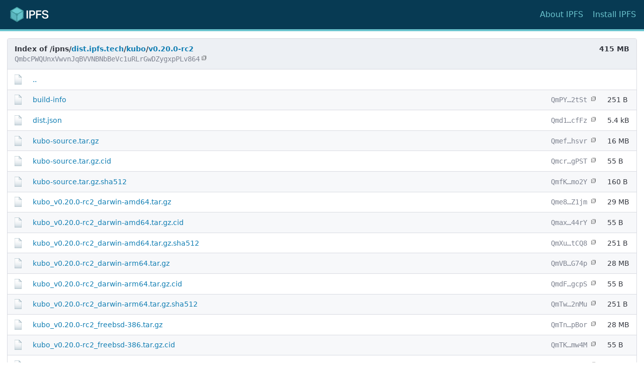

--- FILE ---
content_type: text/html
request_url: https://dist.ipfs.tech/kubo/v0.20.0-rc2/
body_size: 47945
content:
<!DOCTYPE html>

<html lang="en">
<head>
  <meta charset="utf-8" />
  <meta name="description" content="A directory of content-addressed files hosted on IPFS.">
  <meta name="viewport" content="width=device-width, initial-scale=1.0">
  <link rel="shortcut icon" href="[data-uri]" />
  <title>/ipns/dist.ipfs.tech/kubo/v0.20.0-rc2/</title>
  <style> .ipfs-_blank {background-image: url("data:image/svg+xml,%0A%3Csvg xmlns='http://www.w3.org/2000/svg' viewBox='0 0 72 100'%3E%3ClinearGradient id='a' gradientUnits='userSpaceOnUse' x1='36' y1='1' x2='36' y2='99' gradientTransform='matrix(1 0 0 -1 0 100)'%3E%3Cstop offset='0' stop-color='%23c8d4db'/%3E%3Cstop offset='.139' stop-color='%23d8e1e6'/%3E%3Cstop offset='.359' stop-color='%23ebf0f3'/%3E%3Cstop offset='.617' stop-color='%23f9fafb'/%3E%3Cstop offset='1' stop-color='%23fff'/%3E%3C/linearGradient%3E%3Cpath d='M45 1l27 26.7V99H0V1h45z' fill='url(%23a)'/%3E%3Cpath d='M45 1l27 26.7V99H0V1h45z' fill-opacity='0' stroke='%237191a1' stroke-width='2'/%3E%3ClinearGradient id='b' gradientUnits='userSpaceOnUse' x1='45.068' y1='72.204' x2='58.568' y2='85.705' gradientTransform='matrix(1 0 0 -1 0 100)'%3E%3Cstop offset='0' stop-color='%23fff'/%3E%3Cstop offset='.35' stop-color='%23fafbfb'/%3E%3Cstop offset='.532' stop-color='%23edf1f4'/%3E%3Cstop offset='.675' stop-color='%23dde5e9'/%3E%3Cstop offset='.799' stop-color='%23c7d3da'/%3E%3Cstop offset='.908' stop-color='%23adbdc7'/%3E%3Cstop offset='1' stop-color='%2392a5b0'/%3E%3C/linearGradient%3E%3Cpath d='M45 1l27 26.7H45V1z' fill='url(%23b)'/%3E%3Cpath d='M45 1l27 26.7H45V1z' fill-opacity='0' stroke='%237191a1' stroke-width='2' stroke-linejoin='bevel'/%3E%3C/svg%3E");background-repeat: no-repeat;background-size: contain}.ipfs-aac {background-image: url("data:image/svg+xml,%0A%3Csvg id='Layer_1' xmlns='http://www.w3.org/2000/svg' viewBox='0 0 72 100'%3E%3Cstyle%3E.st0%7Bopacity:.99%7D%3C/style%3E%3Cg class='st0'%3E%3ClinearGradient id='SVGID_1_' gradientUnits='userSpaceOnUse' x1='36.15' y1='2.887' x2='36.15' y2='101.126' gradientTransform='matrix(1 0 0 -1 0 102)'%3E%3Cstop offset='0' stop-color='%23595593'/%3E%3Cstop offset='.012' stop-color='%235b5794'/%3E%3Cstop offset='.182' stop-color='%237b77aa'/%3E%3Cstop offset='.352' stop-color='%239896bf'/%3E%3Cstop offset='.521' stop-color='%23b2b2d2'/%3E%3Cstop offset='.687' stop-color='%23c7c9e2'/%3E%3Cstop offset='.848' stop-color='%23d6d9ec'/%3E%3Cstop offset='1' stop-color='%23dbdff0'/%3E%3C/linearGradient%3E%3Cpath d='M45.2.9l27.1 26.8v71.4H0V.9h45.2z' fill='url(%23SVGID_1_)'/%3E%3Cpath d='M45.2.9l27.1 26.8v71.4H0V.9h45.2z' fill-opacity='0' stroke='%232d3293' stroke-width='2'/%3E%3C/g%3E%3Cpath d='M26.1 91.2h-4.4l-1.8-4.5h-8l-1.7 4.5H5.9l7.8-19.9H18l8.1 19.9zm-7.5-7.9l-2.8-7.4-2.7 7.4h5.5zm27.7 7.9h-4.4l-1.8-4.5h-8l-1.7 4.5h-4.3L34 71.3h4.3l8 19.9zm-7.4-7.9l-2.8-7.4-2.7 7.4h5.5zm22.5.6l3.9 1.2c-.6 2.2-1.6 3.8-3 4.8-1.4 1.1-3.2 1.6-5.3 1.6-2.7 0-4.9-.9-6.6-2.7-1.7-1.8-2.6-4.3-2.6-7.4 0-3.3.9-5.9 2.6-7.7 1.7-1.8 4-2.7 6.8-2.7 2.5 0 4.5.7 6 2.2.9.9 1.6 2.1 2.1 3.7l-4 1c-.2-1-.7-1.8-1.5-2.4-.8-.6-1.7-.9-2.8-.9-1.5 0-2.7.5-3.6 1.6-1 .8-1.4 2.5-1.4 4.9 0 2.5.5 4.3 1.4 5.4.9 1.1 2.1 1.6 3.6 1.6 1.1 0 2-.3 2.8-1 .7-.7 1.2-1.8 1.6-3.2z' fill='%23fff'/%3E%3Cg class='st0'%3E%3ClinearGradient id='SVGID_2_' gradientUnits='userSpaceOnUse' x1='58.321' y1='87.273' x2='50.783' y2='78.839' gradientTransform='matrix(1 0 0 -1 0 102)'%3E%3Cstop offset='0' stop-color='%23595593'/%3E%3Cstop offset='.07' stop-color='%23706ca2'/%3E%3Cstop offset='.159' stop-color='%238988b5'/%3E%3Cstop offset='.255' stop-color='%23a3a5c8'/%3E%3Cstop offset='.359' stop-color='%23babfd9'/%3E%3Cstop offset='.471' stop-color='%23ced5e7'/%3E%3Cstop offset='.598' stop-color='%23dee6f2'/%3E%3Cstop offset='.751' stop-color='%23e9f3fa'/%3E%3Cstop offset='1' stop-color='%23ecf8fe'/%3E%3C/linearGradient%3E%3Cpath d='M45.2.9l27.1 26.8H45.2V.9z' fill='url(%23SVGID_2_)'/%3E%3Cpath d='M45.2.9l27.1 26.8H45.2V.9z' fill-opacity='0' stroke='%232d3293' stroke-width='2' stroke-linejoin='bevel'/%3E%3C/g%3E%3ClinearGradient id='SVGID_3_' gradientUnits='userSpaceOnUse' x1='14.776' y1='56.174' x2='57.726' y2='56.174' gradientTransform='matrix(1 0 0 -1 0 102)'%3E%3Cstop offset='0' stop-color='%23352c7f'/%3E%3Cstop offset='.074' stop-color='%233e3786'/%3E%3Cstop offset='.266' stop-color='%23544f96'/%3E%3Cstop offset='.457' stop-color='%236763a5'/%3E%3Cstop offset='.645' stop-color='%237572b1'/%3E%3Cstop offset='.827' stop-color='%237e7cba'/%3E%3Cstop offset='1' stop-color='%238180bd'/%3E%3C/linearGradient%3E%3Cpath d='M14.8 39.3h6.5l13-10v33l-13-10h-6.5v-13zm26.1 10.2v2.9c.1 0 1.6 0 3.2-.8s3.4-2.7 3.4-5.8c0-3.1-1.7-5-3.4-5.8-1.6-.8-3.1-.8-3.2-.8v2.9h.1c.4 0 1.4.2 2.1.7.8.5 1.4 1.2 1.4 3 0 2-.8 2.6-1.8 3.2-.5.2-1 .4-1.3.4-.2 0-.3 0-.4.1h-.1zm0 5.1v2.9c.1 0 2.8 0 5.8-1.4 2.9-1.4 6-4.6 5.9-10.1.1-5.6-3-8.7-5.9-10.1-2.9-1.4-5.6-1.4-5.8-1.4v2.9h.3c.8.1 3.1.4 4.9 1.6 1.9 1.2 3.5 3.1 3.5 7.1 0 4.6-2.1 6.5-4.3 7.5-1.1.6-2.2.8-3.1 1-.4.1-.8.1-1 .1-.2-.1-.3-.1-.3-.1zm0 5v2.9c.1 0 4.1 0 8.3-2.1 4.2-2 8.5-6.5 8.5-14.6.1-8.1-4.3-12.6-8.5-14.6-4.2-2.1-8.2-2.1-8.3-2.1V32h.6c1.3.1 4.8.6 7.7 2.5 2.9 1.9 5.5 5.1 5.6 11.3-.1 7-3.4 10.2-6.9 12-1.7.9-3.5 1.3-4.9 1.5-.7.1-1.2.2-1.6.2-.3.1-.5.1-.5.1zm0-27.5z' opacity='.99' fill='url(%23SVGID_3_)'/%3E%3C/svg%3E");background-repeat: no-repeat;background-size: contain;}.ipfs-ai {background-image: url("data:image/svg+xml,%0A%3Csvg xmlns='http://www.w3.org/2000/svg' viewBox='0 0 72 100'%3E%3ClinearGradient id='a' gradientUnits='userSpaceOnUse' x1='36' y1='101' x2='36' y2='3.004' gradientTransform='matrix(1 0 0 -1 0 102)'%3E%3Cstop offset='0' stop-color='%23f8b0b8'/%3E%3Cstop offset='.211' stop-color='%23f6acb5'/%3E%3Cstop offset='.37' stop-color='%23f2a3ad'/%3E%3Cstop offset='.512' stop-color='%23ed95a1'/%3E%3Cstop offset='.645' stop-color='%23e78292'/%3E%3Cstop offset='.77' stop-color='%23e06980'/%3E%3Cstop offset='.889' stop-color='%23d7486b'/%3E%3Cstop offset='1' stop-color='%23ce0757'/%3E%3C/linearGradient%3E%3Cpath d='M45.1 1l27.2 26.7V99H-.2V1h45.3z' fill='url(%23a)'/%3E%3Cpath d='M45.1 1l27.2 26.7V99H-.2V1h45.3z' fill-opacity='0' stroke='%23d41c5c' stroke-width='2'/%3E%3Cpath d='M43.3 91.1h-4.4l-1.8-4.5H29l-1.7 4.5H23l7.9-19.8h4.3l8.1 19.8zm-7.5-7.9L33 75.9l-2.7 7.4h5.5zm9.5 7.9V71.2h4.1V91h-4.1z' fill='%23fff'/%3E%3ClinearGradient id='b' gradientUnits='userSpaceOnUse' x1='1729.689' y1='-415.956' x2='1753.864' y2='-415.956' gradientTransform='scale(-1 1) rotate(-35.88 1555.712 2555.727)'%3E%3Cstop offset='0' stop-color='%23ee2868'/%3E%3Cstop offset='1' stop-color='%23bc024f'/%3E%3C/linearGradient%3E%3Cpath d='M22 62.3L17.4 59s7.7-15.2 4.7-20.8l16.3-12.6s6.2 1 9.3 6.5l-7 19.1C34.3 50.3 22 62.3 22 62.3zm11.1-19.8c1.3.9 3 .6 3.9-.6.9-1.3.6-3-.6-3.9-1.3-.9-3-.6-3.9.6-1 1.2-.7 3 .6 3.9zm0 0L19.8 60.6m39.3-34.4c-6.2-11.8-19.6-14-19.6-14l-6 8.2c13.4 2.2 19.6 14 19.6 14l6-8.2z' opacity='.73' fill='url(%23b)'/%3E%3Cpath d='M19.9 60.8l13.4-18.2' fill-opacity='0' stroke='%23f8b6bb'/%3E%3ClinearGradient id='c' gradientUnits='userSpaceOnUse' x1='45.178' y1='74.159' x2='58.772' y2='87.753' gradientTransform='matrix(1 0 0 -1 0 102)'%3E%3Cstop offset='0' stop-color='%23fffeee'/%3E%3Cstop offset='.265' stop-color='%23fffaec'/%3E%3Cstop offset='.402' stop-color='%23fef2e6'/%3E%3Cstop offset='.51' stop-color='%23fce7dc'/%3E%3Cstop offset='.604' stop-color='%23fad7cf'/%3E%3Cstop offset='.687' stop-color='%23f6c3bf'/%3E%3Cstop offset='.763' stop-color='%23f2abac'/%3E%3Cstop offset='.834' stop-color='%23ee8f97'/%3E%3Cstop offset='.901' stop-color='%23ea6f82'/%3E%3Cstop offset='.962' stop-color='%23e5446d'/%3E%3Cstop offset='1' stop-color='%23e30e60'/%3E%3C/linearGradient%3E%3Cpath d='M45.1 1l27.2 26.7H45.1V1z' fill='url(%23c)'/%3E%3Cpath d='M45.1 1l27.2 26.7H45.1V1z' fill-opacity='0' stroke='%23d41c5c' stroke-width='2' stroke-linejoin='bevel'/%3E%3C/svg%3E");background-repeat: no-repeat;background-size: contain;}.ipfs-aiff {background-image: url("data:image/svg+xml,%0A%3Csvg id='Layer_1' xmlns='http://www.w3.org/2000/svg' viewBox='0 0 72 100'%3E%3Cstyle%3E.st0%7Bopacity:.99%7D%3C/style%3E%3Cg class='st0'%3E%3ClinearGradient id='SVGID_1_' gradientUnits='userSpaceOnUse' x1='36.15' y1='2.887' x2='36.15' y2='101.126' gradientTransform='matrix(1 0 0 -1 0 102)'%3E%3Cstop offset='0' stop-color='%23595593'/%3E%3Cstop offset='.012' stop-color='%235b5794'/%3E%3Cstop offset='.182' stop-color='%237b77aa'/%3E%3Cstop offset='.352' stop-color='%239896bf'/%3E%3Cstop offset='.521' stop-color='%23b2b2d2'/%3E%3Cstop offset='.687' stop-color='%23c7c9e2'/%3E%3Cstop offset='.848' stop-color='%23d6d9ec'/%3E%3Cstop offset='1' stop-color='%23dbdff0'/%3E%3C/linearGradient%3E%3Cpath d='M45.2.9l27.1 26.8v71.4H0V.9h45.2z' fill='url(%23SVGID_1_)'/%3E%3Cpath d='M45.2.9l27.1 26.8v71.4H0V.9h45.2z' fill-opacity='0' stroke='%232d3293' stroke-width='2'/%3E%3C/g%3E%3Cpath d='M25.3 91.2h-4.4l-1.8-4.5h-8l-1.7 4.5H5.1l7.8-19.9h4.3l8.1 19.9zm-7.5-7.9L15 75.9l-2.7 7.4h5.5zm9.5 7.9V71.3h4.1v19.9h-4.1zm8 0V71.3h13.8v3.4h-9.7v4.7h8.4v3.4h-8.4v8.5h-4.1zm17.1 0V71.3h13.8v3.4h-9.7v4.7h8.4v3.4h-8.4v8.5h-4.1z' fill='%23fff'/%3E%3Cg class='st0'%3E%3ClinearGradient id='SVGID_2_' gradientUnits='userSpaceOnUse' x1='58.321' y1='87.273' x2='50.783' y2='78.839' gradientTransform='matrix(1 0 0 -1 0 102)'%3E%3Cstop offset='0' stop-color='%23595593'/%3E%3Cstop offset='.07' stop-color='%23706ca2'/%3E%3Cstop offset='.159' stop-color='%238988b5'/%3E%3Cstop offset='.255' stop-color='%23a3a5c8'/%3E%3Cstop offset='.359' stop-color='%23babfd9'/%3E%3Cstop offset='.471' stop-color='%23ced5e7'/%3E%3Cstop offset='.598' stop-color='%23dee6f2'/%3E%3Cstop offset='.751' stop-color='%23e9f3fa'/%3E%3Cstop offset='1' stop-color='%23ecf8fe'/%3E%3C/linearGradient%3E%3Cpath d='M45.2.9l27.1 26.8H45.2V.9z' fill='url(%23SVGID_2_)'/%3E%3Cpath d='M45.2.9l27.1 26.8H45.2V.9z' fill-opacity='0' stroke='%232d3293' stroke-width='2' stroke-linejoin='bevel'/%3E%3C/g%3E%3ClinearGradient id='SVGID_3_' gradientUnits='userSpaceOnUse' x1='14.776' y1='56.174' x2='57.726' y2='56.174' gradientTransform='matrix(1 0 0 -1 0 102)'%3E%3Cstop offset='0' stop-color='%23352c7f'/%3E%3Cstop offset='.074' stop-color='%233e3786'/%3E%3Cstop offset='.266' stop-color='%23544f96'/%3E%3Cstop offset='.457' stop-color='%236763a5'/%3E%3Cstop offset='.645' stop-color='%237572b1'/%3E%3Cstop offset='.827' stop-color='%237e7cba'/%3E%3Cstop offset='1' stop-color='%238180bd'/%3E%3C/linearGradient%3E%3Cpath d='M14.8 39.3h6.5l13-10v33l-13-10h-6.5v-13zm26.1 10.2v2.9c.1 0 1.6 0 3.2-.8s3.4-2.7 3.4-5.8c0-3.1-1.7-5-3.4-5.8-1.6-.8-3.1-.8-3.2-.8v2.9h.1c.4 0 1.4.2 2.1.7.8.5 1.4 1.2 1.4 3 0 2-.8 2.6-1.8 3.2-.5.2-1 .4-1.3.4-.2 0-.3 0-.4.1h-.1zm0 5.1v2.9c.1 0 2.8 0 5.8-1.4 2.9-1.4 6-4.6 5.9-10.1.1-5.6-3-8.7-5.9-10.1-2.9-1.4-5.6-1.4-5.8-1.4v2.9h.3c.8.1 3.1.4 4.9 1.6 1.9 1.2 3.5 3.1 3.5 7.1 0 4.6-2.1 6.5-4.3 7.5-1.1.6-2.2.8-3.1 1-.4.1-.8.1-1 .1-.2-.1-.3-.1-.3-.1zm0 5v2.9c.1 0 4.1 0 8.3-2.1 4.2-2 8.5-6.5 8.5-14.6.1-8.1-4.3-12.6-8.5-14.6-4.2-2.1-8.2-2.1-8.3-2.1V32h.6c1.3.1 4.8.6 7.7 2.5 2.9 1.9 5.5 5.1 5.6 11.3-.1 7-3.4 10.2-6.9 12-1.7.9-3.5 1.3-4.9 1.5-.7.1-1.2.2-1.6.2-.3.1-.5.1-.5.1zm0-27.5z' opacity='.99' fill='url(%23SVGID_3_)'/%3E%3C/svg%3E");background-repeat: no-repeat;background-size: contain;}.ipfs-avi {background-image: url("data:image/svg+xml,%0A%3Csvg id='Layer_2' xmlns='http://www.w3.org/2000/svg' viewBox='0 0 72 100'%3E%3Cstyle/%3E%3ClinearGradient id='SVGID_1_' gradientUnits='userSpaceOnUse' x1='36.2' y1='101' x2='36.2' y2='3.005' gradientTransform='matrix(1 0 0 -1 0 102)'%3E%3Cstop offset='0' stop-color='%23e2cde4'/%3E%3Cstop offset='.17' stop-color='%23e0cae2'/%3E%3Cstop offset='.313' stop-color='%23dbc0dd'/%3E%3Cstop offset='.447' stop-color='%23d2b1d4'/%3E%3Cstop offset='.575' stop-color='%23c79dc7'/%3E%3Cstop offset='.698' stop-color='%23ba84b9'/%3E%3Cstop offset='.819' stop-color='%23ab68a9'/%3E%3Cstop offset='.934' stop-color='%239c4598'/%3E%3Cstop offset='1' stop-color='%23932a8e'/%3E%3C/linearGradient%3E%3Cpath d='M45.2 1l27 26.7V99H.2V1h45z' fill='url(%23SVGID_1_)'/%3E%3Cpath d='M45.2 1l27 26.7V99H.2V1h45z' fill-opacity='0' stroke='%23882383' stroke-width='2'/%3E%3Cpath d='M33.5 91.1h-4.4l-1.8-4.5h-8l-1.7 4.5h-4.3l7.8-19.8h4.3l8.1 19.8zM26 83.2l-2.8-7.4-2.7 7.4H26zm12.7 7.9l-7.2-19.8h4.4L41 85.9l4.9-14.7h4.3L43 91.1h-4.3zm13.4 0V71.2h4V91h-4z' fill='%23fff'/%3E%3ClinearGradient id='SVGID_2_' gradientUnits='userSpaceOnUse' x1='18.2' y1='50.023' x2='18.2' y2='50.023' gradientTransform='matrix(1 0 0 -1 0 102)'%3E%3Cstop offset='.005' stop-color='%23963491'/%3E%3Cstop offset='1' stop-color='%2370136b'/%3E%3C/linearGradient%3E%3ClinearGradient id='SVGID_3_' gradientUnits='userSpaceOnUse' x1='11.511' y1='51.716' x2='65.211' y2='51.716' gradientTransform='matrix(1 0 0 -1 0 102)'%3E%3Cstop offset='.005' stop-color='%23963491'/%3E%3Cstop offset='1' stop-color='%2370136b'/%3E%3C/linearGradient%3E%3Cpath d='M64.3 55.5c-1.7-.2-3.4-.3-5.1-.3-7.3-.1-13.3 1.6-18.8 3.7S29.6 63.6 23.3 64c-3.4.2-7.3-.6-8.5-2.4-.8-1.3-.8-3.5-1-5.7-.6-5.7-1.6-11.7-2.4-17.3.8-.9 2.1-1.3 3.4-1.7.4 1.1.2 2.7.6 3.8 7.1.7 13.6-.4 20-1.5 6.3-1.1 12.4-2.2 19.4-2.6 3.4-.2 6.9-.2 10.3 0m-9.9 15.3c.5-.2 1.1-.3 1.9-.2.2-3.7.3-7.3.3-11.2-6.2.2-11.9.9-17 2.2.2 4 .4 7.8.3 12 4-1.1 7.7-2.5 12.6-2.7m2-12.1h1.1c.4-.4.2-1.2.2-1.9-1.5-.6-1.8 1-1.3 1.9zm3.9-.2h1.5V38h-1.3c0 .7-.4.9-.2 1.7zm4 0c.5-.1.8 0 1.1.2.4-.3.2-1.2.2-1.9h-1.3v1.7zm-11.5.3h.9c.4-.3.2-1.2.2-1.9-1.4-.4-1.6 1.2-1.1 1.9zm-4 .4c.7.2.8-.3 1.5-.2v-1.7c-1.5-.4-1.7.6-1.5 1.9zm-3.6-1.1c0 .6-.1 1.4.2 1.7.5.1.5-.4 1.1-.2-.2-.6.5-2-.4-1.9-.1.4-.8.1-.9.4zm-31.5.8c.4-.1 1.1.6 1.3 0-.5 0-.1-.8-.2-1.1-.7.2-1.3.3-1.1 1.1zm28.3-.4c-.3.3.2 1.1 0 1.9.6.2.6-.3 1.1-.2-.2-.6.5-2-.4-1.9-.1.3-.4.2-.7.2zm-3.5 2.8c.5-.1.9-.2 1.3-.4.2-.8-.4-.9-.2-1.7h-.9c-.3.3-.1 1.3-.2 2.1zm26.9-1.8c-2.1-.1-3.3-.2-5.5-.2-.5 3.4 0 7.8-.5 11.2 2.4 0 3.6.1 5.8.3M33.4 41.6c.5.2.1 1.2.2 1.7.5-.1 1.1-.2 1.5-.4.6-1.9-.9-2.4-1.7-1.3zm-4.7.6v1.9c.9.2 1.2-.2 1.9-.2-.1-.7.2-1.7-.2-2.1-.5.2-1.3.1-1.7.4zm-5.3.6c.3.5 0 1.6.4 2.1.7.1.8-.4 1.5-.2-.1-.7-.3-1.2-.2-2.1-.8-.2-.9.3-1.7.2zm-7.5 2H17c.2-.9-.4-1.2-.2-2.1-.4.1-1.2-.3-1.3.2.6.2-.1 1.7.4 1.9zm3.4 1c.1 4.1.9 9.3 1.4 13.7 8 .1 13.1-2.7 19.2-4.5-.5-3.9.1-8.7-.7-12.2-6.2 1.6-12.1 3.2-19.9 3zm.5-.8h1.1c.4-.5-.2-1.2 0-2.1h-1.5c.1.7.1 1.6.4 2.1zm-5.4 7.8c.2 0 .3.2.4.4-.4-.7-.7.5-.2.6.1-.2 0-.4.2-.4.3.5-.8.7-.2.8.7-.5 1.3-1.2 2.4-1.5-.1 1.5.4 2.4.4 3.8-.7.5-1.7.7-1.9 1.7 1.2.7 2.5 1.2 4.2 1.3-.7-4.9-1.1-8.8-1.6-13.7-2.2.3-4-.8-5.1-.9.9.8.6 2.5.8 3.6 0-.2 0-.4.2-.4-.1.7.1 1.7-.2 2.1.7.3.5-.2.4.9m44.6 3.2h1.1c.3-.3.2-1.1.2-1.7h-1.3v1.7zm-4-1.4v1.3c.4.4.7-.2 1.5 0v-1.5c-.6 0-1.2 0-1.5.2zm7.6 1.4h1.3v-1.5h-1.3c.1.5 0 1 0 1.5zm-11-1v1.3h1.1c.3-.3.4-1.7-.2-1.7-.1.4-.8.1-.9.4zm-3.6.4c.1.6-.3 1.7.4 1.7 0-.3.5-.2.9-.2-.2-.5.4-1.8-.4-1.7-.1.3-.6.2-.9.2zm-3.4 1v1.5c.7.2.6-.4 1.3-.2-.2-.5.4-1.8-.4-1.7-.1.3-.8.2-.9.4zM15 57c.7-.5 1.3-1.7.2-2.3-.7.4-.8 1.6-.2 2.3zm26.1-1.3c-.1.7.4.8.2 1.5.9 0 1.2-.6 1.1-1.7-.4-.5-.8.1-1.3.2zm-3 2.7c1 0 1.2-.8 1.1-1.9h-.9c-.3.4-.1 1.3-.2 1.9zm-3.6-.4v1.7c.6-.1 1.3-.2 1.5-.8-.6 0 .3-1.6-.6-1.3 0 .4-.7.1-.9.4zM16 60.8c-.4-.7-.2-2-1.3-1.9.2.7.2 2.7 1.3 1.9zm13.8-.9c.5 0 .1.9.2 1.3.8.1 1.2-.2 1.7-.4v-1.7c-.9-.1-1.6.1-1.9.8zm-4.7.6c0 .8-.1 1.7.4 1.9 0-.5.8-.1 1.1-.2.3-.3-.2-1.1 0-1.9-.7-.2-1 .1-1.5.2zM19 62.3v-1.7c-.5 0-.6-.4-1.3-.2-.1 1.1 0 2.1 1.3 1.9zm2.5.2h1.3c.2-.9-.3-1.1-.2-1.9h-1.3c-.1.9.2 1.2.2 1.9z' fill='url(%23SVGID_3_)'/%3E%3ClinearGradient id='SVGID_4_' gradientUnits='userSpaceOnUse' x1='45.269' y1='74.206' x2='58.769' y2='87.706' gradientTransform='matrix(1 0 0 -1 0 102)'%3E%3Cstop offset='0' stop-color='%23f9eff6'/%3E%3Cstop offset='.378' stop-color='%23f8edf5'/%3E%3Cstop offset='.515' stop-color='%23f3e6f1'/%3E%3Cstop offset='.612' stop-color='%23ecdbeb'/%3E%3Cstop offset='.69' stop-color='%23e3cce2'/%3E%3Cstop offset='.757' stop-color='%23d7b8d7'/%3E%3Cstop offset='.817' stop-color='%23caa1c9'/%3E%3Cstop offset='.871' stop-color='%23bc88bb'/%3E%3Cstop offset='.921' stop-color='%23ae6cab'/%3E%3Cstop offset='.965' stop-color='%239f4d9b'/%3E%3Cstop offset='1' stop-color='%23932a8e'/%3E%3C/linearGradient%3E%3Cpath d='M45.2 1l27 26.7h-27V1z' fill='url(%23SVGID_4_)'/%3E%3Cpath d='M45.2 1l27 26.7h-27V1z' fill-opacity='0' stroke='%23882383' stroke-width='2' stroke-linejoin='bevel'/%3E%3C/svg%3E");background-repeat: no-repeat;background-size: contain;}.ipfs-bmp {background-image: url("data:image/svg+xml,%0A%3Csvg id='Layer_1' xmlns='http://www.w3.org/2000/svg' viewBox='0 0 72 100'%3E%3Cstyle%3E.st0%7Bopacity:.99%7D%3C/style%3E%3Cg class='st0'%3E%3ClinearGradient id='SVGID_1_' gradientUnits='userSpaceOnUse' x1='36.2' y1='3.005' x2='36.2' y2='101' gradientTransform='matrix(1 0 0 -1 0 102)'%3E%3Cstop offset='0' stop-color='%23006b69'/%3E%3Cstop offset='.124' stop-color='%2300807f'/%3E%3Cstop offset='.262' stop-color='%23009393'/%3E%3Cstop offset='.41' stop-color='%2300a3a3'/%3E%3Cstop offset='.571' stop-color='%2300b0af'/%3E%3Cstop offset='.752' stop-color='%2308b8b7'/%3E%3Cstop offset='1' stop-color='%2314bbbb'/%3E%3C/linearGradient%3E%3Cpath d='M45.2 1l26.9 26.7V99H.3V1h44.9z' fill='url(%23SVGID_1_)'/%3E%3Cpath d='M45.2 1l26.9 26.7V99H.3V1h44.9z' fill-opacity='0' stroke='%23006e6c' stroke-width='2'/%3E%3C/g%3E%3Cpath d='M7.5 71.2h8c1.6 0 2.8.1 3.5.2.8.1 1.5.4 2.1.8.6.4 1.1 1 1.5 1.7.4.7.6 1.5.6 2.3 0 .9-.3 1.8-.8 2.6s-1.2 1.4-2.1 1.7c1.2.4 2.2 1 2.8 1.8s1 1.8 1 3c0 .9-.2 1.8-.6 2.6s-1 1.5-1.7 2-1.6.8-2.7.9c-.7.1-2.3.1-4.9.1H7.5V71.2zm4 3.3v4.6h2.6c1.6 0 2.5 0 2.9-.1.7-.1 1.2-.3 1.6-.7s.6-.9.6-1.5-.2-1.1-.5-1.5c-.3-.4-.8-.6-1.5-.7-.4 0-1.5-.1-3.4-.1h-2.3zm0 7.9v5.3h3.7c1.5 0 2.4 0 2.8-.1.6-.1 1.1-.4 1.5-.8.4-.4.6-1 .6-1.7 0-.6-.1-1.1-.4-1.5-.3-.4-.7-.7-1.3-.9-.5-.2-1.7-.3-3.6-.3h-3.3zm16.1 8.7V71.2h6l3.6 13.5 3.6-13.5h6V91h-3.7V75.4l-4 15.6h-3.9l-4-15.6V91h-3.6zm23.3 0V71.2h6.5c2.5 0 4.1.1 4.8.3 1.1.3 2.1.9 2.9 1.9.8 1 1.2 2.3 1.2 3.9 0 1.2-.2 2.2-.7 3.1-.4.8-1 1.5-1.7 2s-1.4.8-2.1.9c-1 .2-2.4.3-4.2.3H55v7.5h-4.1zm4-16.5v5.6h2.2c1.6 0 2.7-.1 3.2-.3.5-.2 1-.5 1.3-1 .3-.4.5-1 .5-1.5 0-.7-.2-1.3-.6-1.8-.4-.5-1-.8-1.6-.9-.5-.1-1.4-.1-2.9-.1h-2.1z' fill='%23fff'/%3E%3Cg class='st0'%3E%3ClinearGradient id='SVGID_2_' gradientUnits='userSpaceOnUse' x1='45.214' y1='74.229' x2='58.667' y2='87.682' gradientTransform='matrix(1 0 0 -1 0 102)'%3E%3Cstop offset='0' stop-color='%23d6ede8'/%3E%3Cstop offset='.297' stop-color='%23d3ebe6'/%3E%3Cstop offset='.44' stop-color='%23c7e3df'/%3E%3Cstop offset='.551' stop-color='%23b7d8d5'/%3E%3Cstop offset='.645' stop-color='%23a0cbc9'/%3E%3Cstop offset='.729' stop-color='%2384bab9'/%3E%3Cstop offset='.804' stop-color='%2362a7a7'/%3E%3Cstop offset='.874' stop-color='%23349394'/%3E%3Cstop offset='.938' stop-color='%23007f7f'/%3E%3Cstop offset='.998' stop-color='%23006b6a'/%3E%3Cstop offset='1' stop-color='%23006b69'/%3E%3C/linearGradient%3E%3Cpath d='M45.2 1l26.9 26.7H45.2V1z' fill='url(%23SVGID_2_)'/%3E%3Cpath d='M45.2 1l26.9 26.7H45.2V1z' fill-opacity='0' stroke='%23006e6c' stroke-width='2' stroke-linejoin='bevel'/%3E%3C/g%3E%3ClinearGradient id='SVGID_3_' gradientUnits='userSpaceOnUse' x1='36.25' y1='37.353' x2='36.25' y2='85.161' gradientTransform='matrix(1 0 0 -1 0 102)'%3E%3Cstop offset='.005' stop-color='%23008281'/%3E%3Cstop offset='.343' stop-color='%23006a69'/%3E%3Cstop offset='1' stop-color='%23003836'/%3E%3C/linearGradient%3E%3Cpath d='M62.7 56.8c-1.6-.8-4.6-6.6-9.2-7-4-.3-9.1-1.8-11.9-2-3.5-5.8-9.5-15-14.5-19.9l13.8.7C37.2 19.8 27.7 23 27.7 23l6.4-5.3c-8.2-3.3-11.6 4.7-11.6 4.7-8.5-4.7-12.9 3.3-12.9 3.3l8.8.6C8.4 29.1 11.2 39 11.2 39l8.9-8c-1.9 4.4 2.3 7.5 2.3 7.5L25 27.7s9.3 10.6 12.2 21.4c-3.7 1.9-9.5 5-14 5.6-6.2.8-13.5 5-13.5 5v4.9h53.1l-.1-7.8z' opacity='.99' fill='url(%23SVGID_3_)'/%3E%3C/svg%3E");background-repeat: no-repeat;background-size: contain;}.ipfs-c {background-image: url("data:image/svg+xml,%0A%3Csvg xmlns='http://www.w3.org/2000/svg' viewBox='0 0 72 100'%3E%3ClinearGradient id='a' gradientUnits='userSpaceOnUse' x1='36.108' y1='3.003' x2='36.108' y2='101.001' gradientTransform='matrix(1 0 0 -1 0 102)'%3E%3Cstop offset='0' stop-color='%23c8d4db'/%3E%3Cstop offset='.139' stop-color='%23d8e1e6'/%3E%3Cstop offset='.359' stop-color='%23ebf0f3'/%3E%3Cstop offset='.617' stop-color='%23f9fafb'/%3E%3Cstop offset='1' stop-color='%23fff'/%3E%3C/linearGradient%3E%3Cpath d='M45.1 1L72 27.7V99H.2V1h44.9z' fill='url(%23a)'/%3E%3Cpath d='M45.1 1L72 27.7V99H.2V1h44.9z' stroke='%237191a1' stroke-width='2' fill='none'/%3E%3Cpath d='M40.5 83.8l3.9 1.2c-.6 2.2-1.6 3.8-3 4.8-1.4 1.1-3.2 1.6-5.3 1.6-2.7 0-4.8-.9-6.5-2.7S27 84.4 27 81.3c0-3.3.9-5.9 2.6-7.7s4-2.7 6.8-2.7c2.4 0 4.4.7 6 2.2.9.8 1.6 2.1 2 3.7l-4 .9c-.2-1-.7-1.8-1.5-2.4-.7-.6-1.7-.9-2.7-.9-1.5 0-2.7.5-3.6 1.6s-1.4 2.8-1.4 5.1c0 2.5.5 4.3 1.4 5.4s2 1.5 3.4 1.5c1.1 0 2-.3 2.8-1 .8-.7 1.3-1.8 1.7-3.2z' fill='%234c6c7b'/%3E%3ClinearGradient id='b' gradientUnits='userSpaceOnUse' x1='13.15' y1='22' x2='54.15' y2='22' gradientTransform='translate(0 2)'%3E%3Cstop offset='0' stop-color='%237291a1'/%3E%3Cstop offset='1' stop-color='%23cad5db'/%3E%3C/linearGradient%3E%3Cpath d='M13.1 22h41v4h-41v-4z' fill='url(%23b)'/%3E%3ClinearGradient id='c' gradientUnits='userSpaceOnUse' x1='19.15' y1='33.75' x2='60.15' y2='33.75' gradientTransform='translate(0 2)'%3E%3Cstop offset='0' stop-color='%237291a1'/%3E%3Cstop offset='1' stop-color='%23cad5db'/%3E%3C/linearGradient%3E%3Cpath d='M19.1 33.7h41v4.1h-41v-4.1z' fill='url(%23c)'/%3E%3ClinearGradient id='d' gradientUnits='userSpaceOnUse' x1='13.15' y1='45.75' x2='54.15' y2='45.75' gradientTransform='translate(0 2)'%3E%3Cstop offset='0' stop-color='%237291a1'/%3E%3Cstop offset='1' stop-color='%23cad5db'/%3E%3C/linearGradient%3E%3Cpath d='M13.1 45.7h41v4.1h-41v-4.1z' fill='url(%23d)'/%3E%3ClinearGradient id='e' gradientUnits='userSpaceOnUse' x1='19.15' y1='58' x2='60.15' y2='58' gradientTransform='translate(0 2)'%3E%3Cstop offset='0' stop-color='%237291a1'/%3E%3Cstop offset='1' stop-color='%23cad5db'/%3E%3C/linearGradient%3E%3Cpath d='M19.1 58h41v4h-41v-4z' fill='url(%23e)'/%3E%3ClinearGradient id='f' gradientUnits='userSpaceOnUse' x1='45.122' y1='74.229' x2='58.575' y2='87.683' gradientTransform='matrix(1 0 0 -1 0 102)'%3E%3Cstop offset='0' stop-color='%23fff'/%3E%3Cstop offset='.35' stop-color='%23fafbfb'/%3E%3Cstop offset='.532' stop-color='%23edf1f4'/%3E%3Cstop offset='.675' stop-color='%23dde5e9'/%3E%3Cstop offset='.799' stop-color='%23c7d3da'/%3E%3Cstop offset='.908' stop-color='%23adbdc7'/%3E%3Cstop offset='1' stop-color='%2392a5b0'/%3E%3C/linearGradient%3E%3Cpath d='M45.1 1L72 27.7H45.1V1z' fill='url(%23f)'/%3E%3Cpath d='M45.1 1L72 27.7H45.1V1z' stroke='%237191a1' stroke-width='2' stroke-linejoin='bevel' fill='none'/%3E%3C/svg%3E");background-repeat: no-repeat;background-size: contain;}.ipfs-copy {background-image: url("data:image/svg+xml,%3Csvg xmlns='http://www.w3.org/2000/svg' viewBox='0 0 100 100'%3E%3Cpath d='M67.36 30.73H29.1a3.92 3.92 0 00-3.91 3.91V72.9a3.92 3.92 0 003.91 3.91h38.26a3.92 3.92 0 003.91-3.91V34.64a3.91 3.91 0 00-3.91-3.91zm1.31 42.17a1.31 1.31 0 01-1.31 1.31H29.1a1.31 1.31 0 01-1.31-1.31V34.64a1.31 1.31 0 011.31-1.31h38.26a1.31 1.31 0 011.31 1.31z'/%3E%3Cpath d='M72.75 23.19h-32.3a1.3 1.3 0 000 2.6h32.3A4.3 4.3 0 0177 30.08v32.3a1.3 1.3 0 002.6 0v-32.3a6.9 6.9 0 00-6.85-6.89zM35.37 45.68H47.9a.75.75 0 000-1.5H35.37a.75.75 0 000 1.5zM61.1 53H35.37a.75.75 0 000 1.5H61.1a.75.75 0 000-1.5zm0 8.86H35.37a.75.75 0 100 1.5H61.1a.75.75 0 100-1.5z'/%3E%3C/svg%3E");background-repeat: no-repeat;background-size: contain;}.ipfs-cpp {background-image: url("data:image/svg+xml,%0A%3Csvg xmlns='http://www.w3.org/2000/svg' viewBox='0 0 72 100'%3E%3ClinearGradient id='a' gradientUnits='userSpaceOnUse' x1='36.108' y1='3.003' x2='36.108' y2='101.001' gradientTransform='matrix(1 0 0 -1 0 102)'%3E%3Cstop offset='0' stop-color='%23c8d4db'/%3E%3Cstop offset='.139' stop-color='%23d8e1e6'/%3E%3Cstop offset='.359' stop-color='%23ebf0f3'/%3E%3Cstop offset='.617' stop-color='%23f9fafb'/%3E%3Cstop offset='1' stop-color='%23fff'/%3E%3C/linearGradient%3E%3Cpath d='M45.1 1L72 27.7V99H.2V1h44.9z' fill='url(%23a)'/%3E%3Cpath d='M45.1 1L72 27.7V99H.2V1h44.9z' stroke='%237191a1' stroke-width='2' fill='none'/%3E%3Cpath d='M22.1 83.8L26 85c-.6 2.2-1.6 3.8-3 4.8-1.4 1.1-3.2 1.6-5.3 1.6-2.7 0-4.8-.9-6.5-2.7s-2.6-4.3-2.6-7.4c0-3.3.9-5.9 2.6-7.7s4-2.7 6.8-2.7c2.4 0 4.4.7 6 2.2.9.8 1.6 2.1 2 3.7l-4 .9c-.2-1-.7-1.8-1.5-2.4-.7-.6-1.7-.9-2.7-.9-1.5 0-2.7.5-3.6 1.6s-1.4 2.8-1.4 5.1c0 2.5.5 4.3 1.4 5.4s2.1 1.6 3.5 1.6c1.1 0 2-.3 2.8-1s1.3-1.9 1.6-3.3zm7.4 7.3V71.2H36c2.5 0 4.1.1 4.8.3 1.1.3 2.1.9 2.9 1.9.8 1 1.2 2.3 1.2 3.9 0 1.2-.2 2.2-.7 3.1-.4.8-1 1.5-1.7 2s-1.4.8-2.1.9c-1 .2-2.4.3-4.2.3h-2.6v7.5h-4.1zm4-16.5v5.6h2.2c1.6 0 2.7-.1 3.2-.3.5-.2 1-.5 1.3-1 .3-.4.5-1 .5-1.5 0-.7-.2-1.3-.6-1.8-.4-.5-1-.8-1.6-.9-.5-.1-1.4-.1-2.9-.1h-2.1zm14.6 16.5V71.2h6.5c2.5 0 4.1.1 4.8.3 1.1.3 2.1.9 2.9 1.9.8 1 1.2 2.3 1.2 3.9 0 1.2-.2 2.2-.7 3.1-.4.8-1 1.5-1.7 2s-1.4.8-2.1.9c-1 .2-2.4.3-4.2.3h-2.6v7.5h-4.1zm4-16.5v5.6h2.2c1.6 0 2.7-.1 3.2-.3.5-.2 1-.5 1.3-1 .3-.4.5-1 .5-1.5 0-.7-.2-1.3-.6-1.8-.4-.5-1-.8-1.6-.9-.5-.1-1.4-.1-2.9-.1h-2.1z' fill='%234c6c7b'/%3E%3ClinearGradient id='b' gradientUnits='userSpaceOnUse' x1='13.15' y1='22' x2='54.15' y2='22' gradientTransform='translate(0 2)'%3E%3Cstop offset='0' stop-color='%237291a1'/%3E%3Cstop offset='1' stop-color='%23cad5db'/%3E%3C/linearGradient%3E%3Cpath d='M13.1 22h41v4h-41v-4z' fill='url(%23b)'/%3E%3ClinearGradient id='c' gradientUnits='userSpaceOnUse' x1='19.15' y1='33.75' x2='60.15' y2='33.75' gradientTransform='translate(0 2)'%3E%3Cstop offset='0' stop-color='%237291a1'/%3E%3Cstop offset='1' stop-color='%23cad5db'/%3E%3C/linearGradient%3E%3Cpath d='M19.1 33.7h41v4.1h-41v-4.1z' fill='url(%23c)'/%3E%3ClinearGradient id='d' gradientUnits='userSpaceOnUse' x1='13.15' y1='45.75' x2='54.15' y2='45.75' gradientTransform='translate(0 2)'%3E%3Cstop offset='0' stop-color='%237291a1'/%3E%3Cstop offset='1' stop-color='%23cad5db'/%3E%3C/linearGradient%3E%3Cpath d='M13.1 45.7h41v4.1h-41v-4.1z' fill='url(%23d)'/%3E%3ClinearGradient id='e' gradientUnits='userSpaceOnUse' x1='19.15' y1='58' x2='60.15' y2='58' gradientTransform='translate(0 2)'%3E%3Cstop offset='0' stop-color='%237291a1'/%3E%3Cstop offset='1' stop-color='%23cad5db'/%3E%3C/linearGradient%3E%3Cpath d='M19.1 58h41v4h-41v-4z' fill='url(%23e)'/%3E%3ClinearGradient id='f' gradientUnits='userSpaceOnUse' x1='45.122' y1='74.229' x2='58.575' y2='87.683' gradientTransform='matrix(1 0 0 -1 0 102)'%3E%3Cstop offset='0' stop-color='%23fff'/%3E%3Cstop offset='.35' stop-color='%23fafbfb'/%3E%3Cstop offset='.532' stop-color='%23edf1f4'/%3E%3Cstop offset='.675' stop-color='%23dde5e9'/%3E%3Cstop offset='.799' stop-color='%23c7d3da'/%3E%3Cstop offset='.908' stop-color='%23adbdc7'/%3E%3Cstop offset='1' stop-color='%2392a5b0'/%3E%3C/linearGradient%3E%3Cpath d='M45.1 1L72 27.7H45.1V1z' fill='url(%23f)'/%3E%3Cpath d='M45.1 1L72 27.7H45.1V1z' stroke='%237191a1' stroke-width='2' stroke-linejoin='bevel' fill='none'/%3E%3C/svg%3E");background-repeat: no-repeat;background-size: contain;}.ipfs-css {background-image: url("data:image/svg+xml,%0A%3Csvg xmlns='http://www.w3.org/2000/svg' viewBox='0 0 72 100'%3E%3ClinearGradient id='a' gradientUnits='userSpaceOnUse' x1='36' y1='97' x2='36' y2='-1' gradientTransform='translate(0 2)'%3E%3Cstop offset='0' stop-color='%23c8d4db'/%3E%3Cstop offset='.139' stop-color='%23d8e1e6'/%3E%3Cstop offset='.359' stop-color='%23ebf0f3'/%3E%3Cstop offset='.617' stop-color='%23f9fafb'/%3E%3Cstop offset='1' stop-color='%23fff'/%3E%3C/linearGradient%3E%3Cpath d='M45 1l27 26.7V99H0V1h45z' fill='url(%23a)'/%3E%3Cpath d='M45 1l27 26.7V99H0V1h45z' stroke='%237191a1' stroke-width='2' fill='none'/%3E%3Cg opacity='.95'%3E%3ClinearGradient id='b' gradientUnits='userSpaceOnUse' x1='21.45' y1='61.55' x2='21.45' y2='21.95'%3E%3Cstop offset='0' stop-color='%23adccdc'/%3E%3Cstop offset='1' stop-color='%234c6c7b'/%3E%3C/linearGradient%3E%3Cpath d='M14.4 44.1v-4.9c1-.1 1.8-.2 2.3-.5.5-.2.9-.7 1.3-1.2.4-.6.6-1.3.8-2.2.1-.7.2-1.8.2-3.4 0-2.7.1-4.5.4-5.6.2-1 .7-1.9 1.3-2.5s1.6-1.1 2.8-1.5c.8-.2 2.1-.4 3.9-.4h1.1v4.9c-1.5 0-2.5.1-2.9.3-.4.2-.7.4-1 .8-.2.3-.3.9-.3 1.8s-.1 2.5-.2 4.9c-.1 1.4-.2 2.5-.5 3.4-.3.8-.7 1.5-1.1 2.1-.4.5-1.1 1.1-2 1.7.8.5 1.5 1 2 1.6s.9 1.4 1.2 2.3.5 2.1.5 3.6c.1 2.3.1 3.7.1 4.4 0 .9.1 1.5.3 1.9.2.4.6.6 1 .8.4.2 1.4.3 2.9.3v4.9h-1.1c-1.8 0-3.3-.1-4.2-.4-1-.3-1.8-.8-2.5-1.5s-1.1-1.5-1.4-2.5c-.2-1-.3-2.6-.3-4.8 0-2.5-.1-4.2-.3-4.9-.3-1.1-.8-1.9-1.4-2.4-.7-.6-1.6-1-2.9-1z' fill='url(%23b)'/%3E%3ClinearGradient id='c' gradientUnits='userSpaceOnUse' x1='51.7' y1='61.45' x2='51.7' y2='21.95'%3E%3Cstop offset='0' stop-color='%23adccdc'/%3E%3Cstop offset='1' stop-color='%234c6c7b'/%3E%3C/linearGradient%3E%3Cpath d='M58.7 44.1c-1 .1-1.8.2-2.3.5-.5.2-.9.7-1.3 1.2-.4.6-.6 1.3-.8 2.2-.1.7-.2 1.8-.2 3.4 0 2.7-.1 4.5-.4 5.6-.2 1.1-.7 1.9-1.3 2.5-.6.6-1.6 1.1-2.8 1.5-.8.2-2.1.4-3.9.4h-1.1v-4.9c1.5 0 2.4-.1 2.9-.3s.8-.5 1-.8c.2-.3.3-.9.3-1.8 0-.8.1-2.4.2-4.8.1-1.4.3-2.6.6-3.4.3-.9.7-1.6 1.2-2.2s1.1-1.1 1.9-1.6c-1-.7-1.8-1.3-2.2-1.9-.6-.9-1.1-2.1-1.3-3.4-.2-1-.3-3.1-.3-6.3 0-1-.1-1.7-.3-2.1-.2-.3-.5-.6-.9-.8-.4-.2-1.4-.3-3-.3V22h1.1c1.8 0 3.3.1 4.2.4 1 .3 1.8.8 2.5 1.5s1.1 1.5 1.4 2.5c.2 1 .4 2.6.4 4.8 0 2.5.1 4.1.3 4.9.3 1.1.8 1.9 1.4 2.3.6.5 1.6.7 2.8.8l-.1 4.9z' fill='url(%23c)'/%3E%3C/g%3E%3ClinearGradient id='d' gradientUnits='userSpaceOnUse' x1='45.037' y1='25.813' x2='58.537' y2='12.313' gradientTransform='translate(0 2)'%3E%3Cstop offset='0' stop-color='%23fff'/%3E%3Cstop offset='.35' stop-color='%23fafbfb'/%3E%3Cstop offset='.532' stop-color='%23edf1f4'/%3E%3Cstop offset='.675' stop-color='%23dde5e9'/%3E%3Cstop offset='.799' stop-color='%23c7d3da'/%3E%3Cstop offset='.908' stop-color='%23adbdc7'/%3E%3Cstop offset='1' stop-color='%2392a5b0'/%3E%3C/linearGradient%3E%3Cpath d='M45 1l27 26.7H45V1z' fill='url(%23d)'/%3E%3Cpath d='M45 1l27 26.7H45V1z' stroke='%237191a1' stroke-width='2' stroke-linejoin='bevel' fill='none'/%3E%3Cpath d='M22.1 84.2l3.9 1.2c-.6 2.2-1.6 3.8-3 4.9-1.4 1.1-3.2 1.6-5.3 1.6-2.7 0-4.8-.9-6.6-2.7-1.7-1.8-2.6-4.3-2.6-7.5 0-3.3.9-5.9 2.6-7.8s4-2.8 6.8-2.8c2.5 0 4.4.7 6 2.2.9.9 1.6 2.1 2.1 3.7l-4 1c-.2-1-.7-1.9-1.5-2.5s-1.7-.9-2.7-.9c-1.5 0-2.7.5-3.6 1.6-.9 1.1-1.4 2.8-1.4 5.2 0 2.5.5 4.3 1.4 5.4.9 1.1 2.1 1.6 3.6 1.6 1.1 0 2-.3 2.8-1 .6-.7 1.1-1.8 1.5-3.2zm6.3.8l3.9-.4c.2 1.3.7 2.3 1.4 2.9s1.7.9 2.9.9c1.3 0 2.3-.3 2.9-.8.7-.6 1-1.2 1-1.9 0-.5-.1-.9-.4-1.2-.3-.3-.8-.6-1.5-.9-.5-.2-1.6-.5-3.2-.9-2.2-.5-3.7-1.2-4.6-2-1.2-1.1-1.8-2.4-1.8-4 0-1 .3-2 .9-2.9.6-.9 1.4-1.6 2.5-2 1.1-.5 2.4-.7 3.9-.7 2.5 0 4.4.6 5.7 1.7s1.9 2.6 2 4.4l-4 .2c-.2-1-.5-1.8-1.1-2.2-.6-.5-1.4-.7-2.6-.7-1.2 0-2.1.2-2.8.7-.2.3-.5.8-.5 1.3s.2.9.6 1.2c.5.4 1.8.9 3.7 1.3s3.4.9 4.4 1.4 1.7 1.2 2.2 2 .8 1.9.8 3.2c0 1.1-.3 2.2-1 3.2-.6 1-1.5 1.7-2.7 2.2-1.2.5-2.6.7-4.4.7-2.5 0-4.5-.6-5.8-1.8-1.3-.9-2.1-2.6-2.4-4.9zm18.7 0l3.9-.4c.2 1.3.7 2.3 1.4 2.9s1.7.9 2.9.9c1.3 0 2.3-.3 2.9-.8.7-.6 1-1.2 1-1.9 0-.5-.1-.9-.4-1.2-.3-.3-.8-.6-1.5-.9-.5-.2-1.6-.5-3.2-.9-2.2-.5-3.7-1.2-4.6-2-1.2-1.1-1.8-2.4-1.8-4 0-1 .3-2 .9-2.9.6-.9 1.4-1.6 2.5-2 1.1-.5 2.4-.7 3.9-.7 2.5 0 4.4.6 5.7 1.7s1.9 2.6 2 4.4l-4 .2c-.2-1-.5-1.8-1.1-2.2-.6-.5-1.4-.7-2.6-.7-1.2 0-2.1.2-2.8.7-.4.3-.6.7-.6 1.2s.2.9.6 1.2c.5.4 1.8.9 3.7 1.3s3.4.9 4.4 1.4 1.7 1.2 2.2 2 .8 1.9.8 3.2c0 1.1-.3 2.2-1 3.2-.6 1-1.5 1.7-2.7 2.2-1.2.5-2.6.7-4.4.7-2.5 0-4.5-.6-5.8-1.8-1.2-.8-2-2.5-2.3-4.8z' fill='%234c6c7b'/%3E%3C/svg%3E");background-repeat: no-repeat;background-size: contain;}.ipfs-dat {background-image: url("data:image/svg+xml,%0A%3Csvg xmlns='http://www.w3.org/2000/svg' viewBox='0 0 72 100'%3E%3ClinearGradient id='a' gradientUnits='userSpaceOnUse' x1='36' y1='97' x2='36' y2='-1' gradientTransform='translate(0 2)'%3E%3Cstop offset='0' stop-color='%23c8d4db'/%3E%3Cstop offset='.139' stop-color='%23d8e1e6'/%3E%3Cstop offset='.359' stop-color='%23ebf0f3'/%3E%3Cstop offset='.617' stop-color='%23f9fafb'/%3E%3Cstop offset='1' stop-color='%23fff'/%3E%3C/linearGradient%3E%3Cpath d='M45 1l27 26.7V99H0V1h45z' fill='url(%23a)'/%3E%3Cpath d='M45 1l27 26.7V99H0V1h45z' fill-opacity='0' stroke='%237191a1' stroke-width='2'/%3E%3Cg opacity='.85'%3E%3ClinearGradient id='b' gradientUnits='userSpaceOnUse' x1='35.794' y1='38.976' x2='35.794' y2='22.783'%3E%3Cstop offset='0' stop-color='%23869ba6'/%3E%3Cstop offset='.379' stop-color='%238399a4'/%3E%3Cstop offset='.576' stop-color='%237b929e'/%3E%3Cstop offset='.731' stop-color='%236d8694'/%3E%3Cstop offset='.863' stop-color='%235a7785'/%3E%3Cstop offset='.981' stop-color='%23426373'/%3E%3Cstop offset='.99' stop-color='%23416271'/%3E%3C/linearGradient%3E%3ClinearGradient id='c' gradientUnits='userSpaceOnUse' x1='35.794' y1='39.476' x2='35.794' y2='22.283'%3E%3Cstop offset='0' stop-color='%23869ba6'/%3E%3Cstop offset='.379' stop-color='%238399a4'/%3E%3Cstop offset='.576' stop-color='%237b929e'/%3E%3Cstop offset='.731' stop-color='%236d8694'/%3E%3Cstop offset='.863' stop-color='%235a7785'/%3E%3Cstop offset='.981' stop-color='%23426373'/%3E%3Cstop offset='.99' stop-color='%23416271'/%3E%3C/linearGradient%3E%3Cpath d='M35.8 22.8c-3.8 0-6.9 3.6-6.9 8.1S32 39 35.8 39s6.9-3.6 6.9-8.1-3.1-8.1-6.9-8.1zm0 13.1c-2.1 0-3.9-2.2-3.9-5s1.7-5 3.9-5c2.1 0 3.9 2.2 3.9 5-.1 2.7-1.8 5-3.9 5z' fill='url(%23b)' stroke='url(%23c)' stroke-miterlimit='10'/%3E%3ClinearGradient id='d' gradientUnits='userSpaceOnUse' x1='20.25' y1='38.976' x2='20.25' y2='22.783'%3E%3Cstop offset='0' stop-color='%23869ba6'/%3E%3Cstop offset='.379' stop-color='%238399a4'/%3E%3Cstop offset='.576' stop-color='%237b929e'/%3E%3Cstop offset='.731' stop-color='%236d8694'/%3E%3Cstop offset='.863' stop-color='%235a7785'/%3E%3Cstop offset='.981' stop-color='%23426373'/%3E%3Cstop offset='.99' stop-color='%23416271'/%3E%3C/linearGradient%3E%3ClinearGradient id='e' gradientUnits='userSpaceOnUse' x1='20.25' y1='39.476' x2='20.25' y2='22.283'%3E%3Cstop offset='0' stop-color='%23869ba6'/%3E%3Cstop offset='.379' stop-color='%238399a4'/%3E%3Cstop offset='.576' stop-color='%237b929e'/%3E%3Cstop offset='.731' stop-color='%236d8694'/%3E%3Cstop offset='.863' stop-color='%235a7785'/%3E%3Cstop offset='.981' stop-color='%23426373'/%3E%3Cstop offset='.99' stop-color='%23416271'/%3E%3C/linearGradient%3E%3Cpath d='M21.8 37.4V24.3c0-.9-.7-1.5-1.5-1.5-.9 0-1.5.7-1.5 1.5v13.1c0 .9.7 1.5 1.5 1.5.8.1 1.5-.6 1.5-1.5z' fill='url(%23d)' stroke='url(%23e)' stroke-miterlimit='10'/%3E%3ClinearGradient id='f' gradientUnits='userSpaceOnUse' x1='20.25' y1='62.649' x2='20.25' y2='46.457'%3E%3Cstop offset='0' stop-color='%23869ba6'/%3E%3Cstop offset='.379' stop-color='%238399a4'/%3E%3Cstop offset='.576' stop-color='%237b929e'/%3E%3Cstop offset='.731' stop-color='%236d8694'/%3E%3Cstop offset='.863' stop-color='%235a7785'/%3E%3Cstop offset='.981' stop-color='%23426373'/%3E%3Cstop offset='.99' stop-color='%23416271'/%3E%3C/linearGradient%3E%3ClinearGradient id='g' gradientUnits='userSpaceOnUse' x1='20.25' y1='63.149' x2='20.25' y2='45.957'%3E%3Cstop offset='0' stop-color='%23869ba6'/%3E%3Cstop offset='.379' stop-color='%238399a4'/%3E%3Cstop offset='.576' stop-color='%237b929e'/%3E%3Cstop offset='.731' stop-color='%236d8694'/%3E%3Cstop offset='.863' stop-color='%235a7785'/%3E%3Cstop offset='.981' stop-color='%23426373'/%3E%3Cstop offset='.99' stop-color='%23416271'/%3E%3C/linearGradient%3E%3Cpath d='M20.2 46.5c-3.8 0-6.9 3.6-6.9 8.1s3.1 8.1 6.9 8.1 6.9-3.6 6.9-8.1c.1-4.5-3-8.1-6.9-8.1zm0 13.1c-2.1 0-3.9-2.2-3.9-5s1.7-5 3.9-5 3.9 2.2 3.9 5c0 2.7-1.7 5-3.9 5z' fill='url(%23f)' stroke='url(%23g)' stroke-miterlimit='10'/%3E%3ClinearGradient id='h' gradientUnits='userSpaceOnUse' x1='35.794' y1='62.649' x2='35.794' y2='46.457'%3E%3Cstop offset='0' stop-color='%23869ba6'/%3E%3Cstop offset='.379' stop-color='%238399a4'/%3E%3Cstop offset='.576' stop-color='%237b929e'/%3E%3Cstop offset='.731' stop-color='%236d8694'/%3E%3Cstop offset='.863' stop-color='%235a7785'/%3E%3Cstop offset='.981' stop-color='%23426373'/%3E%3Cstop offset='.99' stop-color='%23416271'/%3E%3C/linearGradient%3E%3ClinearGradient id='i' gradientUnits='userSpaceOnUse' x1='35.794' y1='63.149' x2='35.794' y2='45.957'%3E%3Cstop offset='0' stop-color='%23869ba6'/%3E%3Cstop offset='.379' stop-color='%238399a4'/%3E%3Cstop offset='.576' stop-color='%237b929e'/%3E%3Cstop offset='.731' stop-color='%236d8694'/%3E%3Cstop offset='.863' stop-color='%235a7785'/%3E%3Cstop offset='.981' stop-color='%23426373'/%3E%3Cstop offset='.99' stop-color='%23416271'/%3E%3C/linearGradient%3E%3Cpath d='M37.3 61.1V48c0-.9-.7-1.5-1.5-1.5-.9 0-1.5.7-1.5 1.5v13.1c0 .9.7 1.5 1.5 1.5s1.5-.6 1.5-1.5z' fill='url(%23h)' stroke='url(%23i)' stroke-miterlimit='10'/%3E%3ClinearGradient id='j' gradientUnits='userSpaceOnUse' x1='51.751' y1='40.11' x2='51.751' y2='23.918'%3E%3Cstop offset='0' stop-color='%23869ba6'/%3E%3Cstop offset='.379' stop-color='%238399a4'/%3E%3Cstop offset='.576' stop-color='%237b929e'/%3E%3Cstop offset='.731' stop-color='%236d8694'/%3E%3Cstop offset='.863' stop-color='%235a7785'/%3E%3Cstop offset='.981' stop-color='%23426373'/%3E%3Cstop offset='.99' stop-color='%23416271'/%3E%3C/linearGradient%3E%3ClinearGradient id='k' gradientUnits='userSpaceOnUse' x1='51.751' y1='40.61' x2='51.751' y2='23.418'%3E%3Cstop offset='0' stop-color='%23869ba6'/%3E%3Cstop offset='.379' stop-color='%238399a4'/%3E%3Cstop offset='.576' stop-color='%237b929e'/%3E%3Cstop offset='.731' stop-color='%236d8694'/%3E%3Cstop offset='.863' stop-color='%235a7785'/%3E%3Cstop offset='.981' stop-color='%23426373'/%3E%3Cstop offset='.99' stop-color='%23416271'/%3E%3C/linearGradient%3E%3Cpath d='M53.3 38.6V25.5c0-.9-.7-1.5-1.5-1.5-.9 0-1.5.7-1.5 1.5v13.1c0 .9.7 1.5 1.5 1.5s1.5-.7 1.5-1.5z' fill='url(%23j)' stroke='url(%23k)' stroke-miterlimit='10'/%3E%3ClinearGradient id='l' gradientUnits='userSpaceOnUse' x1='51.751' y1='63.783' x2='51.751' y2='47.591'%3E%3Cstop offset='0' stop-color='%23869ba6'/%3E%3Cstop offset='.379' stop-color='%238399a4'/%3E%3Cstop offset='.576' stop-color='%237b929e'/%3E%3Cstop offset='.731' stop-color='%236d8694'/%3E%3Cstop offset='.863' stop-color='%235a7785'/%3E%3Cstop offset='.981' stop-color='%23426373'/%3E%3Cstop offset='.99' stop-color='%23416271'/%3E%3C/linearGradient%3E%3ClinearGradient id='m' gradientUnits='userSpaceOnUse' x1='51.751' y1='64.283' x2='51.751' y2='47.091'%3E%3Cstop offset='0' stop-color='%23869ba6'/%3E%3Cstop offset='.379' stop-color='%238399a4'/%3E%3Cstop offset='.576' stop-color='%237b929e'/%3E%3Cstop offset='.731' stop-color='%236d8694'/%3E%3Cstop offset='.863' stop-color='%235a7785'/%3E%3Cstop offset='.981' stop-color='%23426373'/%3E%3Cstop offset='.99' stop-color='%23416271'/%3E%3C/linearGradient%3E%3Cpath d='M51.8 47.6c-3.8 0-6.9 3.6-6.9 8.1s3.1 8.1 6.9 8.1 6.9-3.6 6.9-8.1-3.1-8.1-6.9-8.1zm0 13.1c-2.1 0-3.9-2.2-3.9-5s1.7-5 3.9-5 3.9 2.2 3.9 5c-.1 2.8-1.8 5-3.9 5z' fill='url(%23l)' stroke='url(%23m)' stroke-miterlimit='10'/%3E%3C/g%3E%3ClinearGradient id='n' gradientUnits='userSpaceOnUse' x1='45.037' y1='25.813' x2='58.537' y2='12.313' gradientTransform='translate(0 2)'%3E%3Cstop offset='0' stop-color='%23fff'/%3E%3Cstop offset='.35' stop-color='%23fafbfb'/%3E%3Cstop offset='.532' stop-color='%23edf1f4'/%3E%3Cstop offset='.675' stop-color='%23dde5e9'/%3E%3Cstop offset='.799' stop-color='%23c7d3da'/%3E%3Cstop offset='.908' stop-color='%23adbdc7'/%3E%3Cstop offset='1' stop-color='%2392a5b0'/%3E%3C/linearGradient%3E%3Cpath d='M45 1l27 26.7H45V1z' fill='url(%23n)'/%3E%3Cpath d='M45 1l27 26.7H45V1z' fill-opacity='0' stroke='%237191a1' stroke-width='2' stroke-linejoin='bevel'/%3E%3Cpath d='M10.3 71.5h7.4c1.7 0 2.9.1 3.8.4 1.2.3 2.2 1 3 1.8.8.9 1.5 2 1.9 3.2s.7 2.9.7 4.7c0 1.6-.2 3.1-.6 4.3-.5 1.5-1.2 2.6-2.1 3.5-.7.7-1.6 1.2-2.8 1.6-.9.3-2.1.4-3.6.4h-7.6V71.5zm4 3.4v13.3h3c1.1 0 1.9-.1 2.4-.2.7-.2 1.2-.4 1.6-.8.4-.4.8-1 1.1-1.9s.4-2.1.4-3.7-.1-2.7-.4-3.6-.7-1.5-1.1-1.9-1.1-.8-1.9-.9c-.6-.1-1.7-.2-3.3-.2h-1.8zm34.3 16.6h-4.4L42.4 87h-8l-1.7 4.6h-4.3l7.8-20h4.3l8.1 19.9zm-7.5-7.9l-2.8-7.4-2.7 7.4h5.5zm12.1 7.9V74.9h-5.9v-3.4h15.9v3.4h-5.9v16.7h-4.1z' fill='%234c6c7b'/%3E%3C/svg%3E");background-repeat: no-repeat;background-size: contain;}.ipfs-dmg {background-image: url("data:image/svg+xml,%0A%3Csvg id='Layer_1' xmlns='http://www.w3.org/2000/svg' viewBox='0 0 72 100'%3E%3Cstyle%3E.st0%7Bopacity:.95%7D%3C/style%3E%3Cg class='st0'%3E%3ClinearGradient id='SVGID_1_' gradientUnits='userSpaceOnUse' x1='35.75' y1='2.995' x2='35.75' y2='101.001' gradientTransform='matrix(1 0 0 -1 0 102)'%3E%3Cstop offset='0' stop-color='%23efc402'/%3E%3Cstop offset='.038' stop-color='%23f1c829'/%3E%3Cstop offset='.147' stop-color='%23f4d264'/%3E%3Cstop offset='.258' stop-color='%23f7dc8b'/%3E%3Cstop offset='.372' stop-color='%23f9e5ac'/%3E%3Cstop offset='.488' stop-color='%23fbecc7'/%3E%3Cstop offset='.606' stop-color='%23fcf3dd'/%3E%3Cstop offset='.728' stop-color='%23fef9ee'/%3E%3Cstop offset='.856' stop-color='%23fffdf9'/%3E%3Cstop offset='1' stop-color='%23fff'/%3E%3C/linearGradient%3E%3Cpath d='M44.8 1l27 26.7V99h-72V1h45z' fill='url(%23SVGID_1_)'/%3E%3Cpath d='M44.8 1l27 26.7V99h-72V1h45z' fill-opacity='0' stroke='%23ba9c02' stroke-width='2'/%3E%3C/g%3E%3Cpath d='M5 72.2h7.4c1.7 0 2.9.1 3.8.4 1.2.3 2.2 1 3 1.8.8.9 1.5 1.9 1.9 3.2s.7 2.8.7 4.7c0 1.6-.2 3-.6 4.2-.5 1.5-1.2 2.7-2.2 3.6-.7.7-1.6 1.2-2.8 1.6-.9.3-2.1.4-3.6.4H5V72.2zm4 3.4v13.1h3c1.1 0 1.9-.1 2.4-.2.7-.2 1.2-.4 1.6-.8.4-.4.8-1 1.1-1.9s.4-2.1.4-3.6-.1-2.7-.4-3.5c-.3-.8-.7-1.5-1.1-1.9-.5-.5-1.1-.8-1.9-.9-.6-.1-1.7-.2-3.3-.2H9zm16.2 16.5V72.2h6.1l3.6 13.5 3.6-13.5h6.1V92h-3.8V76.4l-4 15.6h-3.9l-4-15.6V92h-3.7zm32.7-7.3v-3.3h8.7v7.9c-.8.8-2.1 1.5-3.7 2.1-1.6.6-3.2.9-4.9.9-2.1 0-3.9-.4-5.5-1.3-1.5-.9-2.7-2.1-3.5-3.7-.8-1.6-1.2-3.4-1.2-5.3 0-2.1.4-3.9 1.3-5.5s2.2-2.8 3.8-3.7c1.3-.7 2.9-1 4.8-1 2.5 0 4.4.5 5.8 1.5 1.4 1 2.3 2.5 2.7 4.3l-4 .7c-.3-1-.8-1.7-1.6-2.3-.8-.6-1.8-.8-2.9-.8-1.8 0-3.2.6-4.2 1.7s-1.6 2.8-1.6 4.9c0 2.4.5 4.1 1.6 5.3 1.1 1.2 2.4 1.8 4.2 1.8.8 0 1.7-.2 2.6-.5.9-.3 1.6-.7 2.2-1.2v-2.5h-4.6z' fill='%23a07802'/%3E%3Cg transform='translate(0 -952.362)'%3E%3ClinearGradient id='SVGID_2_' gradientUnits='userSpaceOnUse' x1='12.471' y1='995.277' x2='60.078' y2='995.277'%3E%3Cstop offset='.005' stop-color='%23a47d03'/%3E%3Cstop offset='.533' stop-color='%23debe00'/%3E%3Cstop offset='.639' stop-color='%23cfad04'/%3E%3Cstop offset='1' stop-color='%23a07802'/%3E%3C/linearGradient%3E%3ClinearGradient id='SVGID_3_' gradientUnits='userSpaceOnUse' x1='11.721' y1='995.277' x2='60.828' y2='995.277'%3E%3Cstop offset='.005' stop-color='%23a47d03'/%3E%3Cstop offset='.533' stop-color='%23debe00'/%3E%3Cstop offset='.639' stop-color='%23cfad04'/%3E%3Cstop offset='1' stop-color='%23a07802'/%3E%3C/linearGradient%3E%3Cpath d='M30 973.4c-.1 0-.2 0-.3.1L13 981.1c-.5.2-.7 1-.3 1.5l5.2 6.1-5.2 6c-.3.4-.2 1.2.3 1.5l5.2 2.4v10.1c0 .4.2.7.6.9l17.1 7.6c.2.1.5.1.8 0l17.2-7.6c.3-.1.6-.5.6-.9v-10.1l5.2-2.4c.5-.2.7-1 .3-1.5l-5.2-6 5.2-6.1c.4-.4.2-1.2-.3-1.5L43 973.5c-.1-.1-.3-.1-.5-.1s-.5.1-.6.3l-5.5 5.9-5.5-5.9c-.3-.2-.6-.4-.9-.3zm-.2 2.1l4.8 5.2-15.3 6.8-4.4-5.2 14.9-6.8zm12.9 0l14.9 6.8-4.4 5.2-15.3-6.8 4.8-5.2zm-6.4 6.5l14.8 6.6-14.8 6.6-14.8-6.6 14.8-6.6zm-16.9 7.8l15.3 6.8-4.8 5.2L15 995l4.4-5.2zm33.8 0l4.4 5.2-14.9 6.8-4.8-5.2 15.3-6.8zm-17.9 8.9v16.1L20 1008v-8.6l9.6 4.4c.4.2.8.1 1.1-.2l4.6-4.9zm1.9 0l4.5 4.9c.3.3.7.4 1.1.2l9.6-4.4v8.6l-15.3 6.8v-16.1z' fill='url(%23SVGID_2_)' stroke='url(%23SVGID_3_)' stroke-width='1.5' stroke-miterlimit='10'/%3E%3C/g%3E%3Cg class='st0'%3E%3ClinearGradient id='SVGID_4_' gradientUnits='userSpaceOnUse' x1='45.344' y1='74.23' x2='58.844' y2='87.73' gradientTransform='matrix(1 0 0 -1 0 102)'%3E%3Cstop offset='.005' stop-color='%23fff'/%3E%3Cstop offset='.234' stop-color='%23fffefb'/%3E%3Cstop offset='.369' stop-color='%23fefaf1'/%3E%3Cstop offset='.481' stop-color='%23fdf5e4'/%3E%3Cstop offset='.579' stop-color='%23fcf0d2'/%3E%3Cstop offset='.669' stop-color='%23fae9bc'/%3E%3Cstop offset='.752' stop-color='%23f9e2a2'/%3E%3Cstop offset='.831' stop-color='%23f7da83'/%3E%3Cstop offset='.905' stop-color='%23f4d15d'/%3E%3Cstop offset='.975' stop-color='%23f1c827'/%3E%3Cstop offset='1' stop-color='%23efc402'/%3E%3C/linearGradient%3E%3Cpath d='M45.2 1l27 26.7h-27V1z' fill='url(%23SVGID_4_)'/%3E%3Cpath d='M45.2 1l27 26.7h-27V1z' fill-opacity='0' stroke='%23ba9c02' stroke-width='2' stroke-linejoin='bevel'/%3E%3C/g%3E%3C/svg%3E");background-repeat: no-repeat;background-size: contain;}.ipfs-doc {background-image: url("data:image/svg+xml,%0A%3Csvg xmlns='http://www.w3.org/2000/svg' viewBox='0 0 72 100'%3E%3ClinearGradient id='a' gradientUnits='userSpaceOnUse' x1='36' y1='3.005' x2='36' y2='101' gradientTransform='matrix(1 0 0 -1 0 102)'%3E%3Cstop offset='.005' stop-color='%23002d44'/%3E%3Cstop offset='.056' stop-color='%23013852'/%3E%3Cstop offset='.16' stop-color='%230a4d6b'/%3E%3Cstop offset='.274' stop-color='%230f5e82'/%3E%3Cstop offset='.398' stop-color='%230f6d96'/%3E%3Cstop offset='.539' stop-color='%230d77a4'/%3E%3Cstop offset='.711' stop-color='%230a7eae'/%3E%3Cstop offset='1' stop-color='%230881b2'/%3E%3C/linearGradient%3E%3Cpath d='M45 1l27 26.7V99H0V1h45z' fill='url(%23a)'/%3E%3Cpath d='M45 1l27 26.7V99H0V1h45z' fill-opacity='0' stroke='%2301415e' stroke-width='2'/%3E%3Cpath d='M6.6 71.2H14c1.7 0 2.9.1 3.8.4 1.2.3 2.2 1 3 1.8.8.9 1.5 1.9 1.9 3.2.4 1.3.7 2.8.7 4.7 0 1.6-.2 3-.6 4.2-.5 1.4-1.2 2.6-2.1 3.5-.7.7-1.6 1.2-2.8 1.6-.9.3-2.1.4-3.6.4H6.6V71.2zm4 3.4v13.1h3c1.1 0 1.9-.1 2.4-.2.7-.2 1.2-.4 1.6-.8.4-.4.8-1 1.1-1.9s.4-2.1.4-3.6-.1-2.7-.4-3.5c-.3-.8-.7-1.5-1.1-1.9s-1.1-.8-1.9-.9c-.6-.1-1.7-.2-3.3-.2h-1.8zM26 81.3c0-2 .3-3.7.9-5.1.5-1 1.1-1.9 1.9-2.7.8-.8 1.7-1.4 2.6-1.8 1.2-.5 2.7-.8 4.3-.8 3 0 5.3.9 7.1 2.7s2.7 4.3 2.7 7.6c0 3.2-.9 5.7-2.6 7.5s-4.1 2.7-7.1 2.7-5.4-.9-7.1-2.7c-1.8-1.8-2.7-4.3-2.7-7.4zm4.2-.2c0 2.2.5 4 1.6 5.1 1 1.2 2.4 1.7 4 1.7s2.9-.6 4-1.7c1-1.2 1.6-2.9 1.6-5.2 0-2.3-.5-4-1.5-5.1-1-1.1-2.3-1.7-4-1.7s-3 .6-4 1.7c-1.2 1.2-1.7 2.9-1.7 5.2zm31.2 2.7l3.9 1.2c-.6 2.2-1.6 3.8-3 4.8s-3.2 1.6-5.3 1.6c-2.7 0-4.8-.9-6.6-2.7s-2.6-4.3-2.6-7.4c0-3.3.9-5.9 2.6-7.7s4-2.7 6.8-2.7c2.5 0 4.4.7 6 2.2.9.8 1.6 2.1 2.1 3.7l-4 .9c-.2-1-.7-1.8-1.5-2.4-.8-.6-1.7-.9-2.7-.9-1.5 0-2.7.5-3.6 1.6s-1.4 2.8-1.4 5.1c0 2.5.5 4.3 1.4 5.4s2 1.5 3.5 1.5c1.1 0 2-.3 2.8-1s1.3-1.8 1.6-3.2z' fill='%23fff'/%3E%3ClinearGradient id='b' gradientUnits='userSpaceOnUse' x1='18.121' y1='50.468' x2='55.041' y2='87.389' gradientTransform='matrix(1 0 0 -1 0 102)'%3E%3Cstop offset='.005' stop-color='%23006186'/%3E%3Cstop offset='.116' stop-color='%23005f83'/%3E%3Cstop offset='.239' stop-color='%23005a7d'/%3E%3Cstop offset='.369' stop-color='%23005373'/%3E%3Cstop offset='.502' stop-color='%23004865'/%3E%3Cstop offset='.639' stop-color='%23003953'/%3E%3Cstop offset='.779' stop-color='%2300253c'/%3E%3Cstop offset='.918' stop-color='%2300031d'/%3E%3Cstop offset='1'/%3E%3C/linearGradient%3E%3Cpath d='M64.4 25.7c-.5 0-1 .2-1.4.3-.5.2-1 .4-1.4.6-.7.4-1.2.8-1.5 1.3-.3.5-.6 1.1-.8 1.7-.9 2.4-2.2 6-4 11.3-1.8 5.1-3.6 10.5-5.6 16H45l-8.7-24.4-7.9 24.4h-4.7c-2.6-7.5-4.6-13.3-6-17.2-1.4-4.1-2.5-7.4-3.5-10.2-.3-.8-.6-1.4-1-1.8-.4-.4-.9-.8-1.4-1.2-.4-.3-.9-.5-1.3-.6-.5-.1-1-.2-1.6-.3v-1.8h17.6v1.8c-1 .1-1.8.2-2.3.4-.5.1-.9.2-1.2.4-.3.1-.5.3-.5.4-.1.1-.1.3-.1.4 0 .2 0 .4.1.6.1.2.1.4.2.7.4 1.2 1.1 3.5 2.3 6.8 1.1 3.4 2.5 7.5 4.2 12.5L36.7 24h4.9l8.7 24.5c1.3-4 2.3-7.2 3.1-9.7.8-2.5 1.4-4.7 1.9-6.4.3-1.1.6-2 .7-2.8.2-.7.3-1.4.3-1.9 0-.3-.2-.6-.5-.8-.3-.2-.7-.4-1.2-.6-.4-.1-1-.3-1.7-.3-.7-.1-1.3-.2-1.8-.2v-2h13.3v1.9z' fill='url(%23b)'/%3E%3ClinearGradient id='c' gradientUnits='userSpaceOnUse' x1='45.069' y1='74.205' x2='58.569' y2='87.705' gradientTransform='matrix(1 0 0 -1 0 102)'%3E%3Cstop offset='.005' stop-color='%23dff1fa'/%3E%3Cstop offset='.3' stop-color='%23dceef7'/%3E%3Cstop offset='.443' stop-color='%23d3e4ef'/%3E%3Cstop offset='.553' stop-color='%23c4d6e3'/%3E%3Cstop offset='.647' stop-color='%23b1c5d5'/%3E%3Cstop offset='.73' stop-color='%239ab0c5'/%3E%3Cstop offset='.805' stop-color='%23819ab3'/%3E%3Cstop offset='.875' stop-color='%2364829f'/%3E%3Cstop offset='.938' stop-color='%23426c8c'/%3E%3Cstop offset='.998' stop-color='%2306577a'/%3E%3Cstop offset='1' stop-color='%23015679'/%3E%3C/linearGradient%3E%3Cpath d='M45 1l27 26.7H45V1z' fill='url(%23c)'/%3E%3Cpath d='M45 1l27 26.7H45V1z' fill-opacity='0' stroke='%2301415e' stroke-width='2' stroke-linejoin='bevel'/%3E%3C/svg%3E");background-repeat: no-repeat;background-size: contain;}.ipfs-docx {background-image: url("data:image/svg+xml,%0A%3Csvg xmlns='http://www.w3.org/2000/svg' viewBox='0 0 72 100'%3E%3ClinearGradient id='a' gradientUnits='userSpaceOnUse' x1='36' y1='3.005' x2='36' y2='101' gradientTransform='matrix(1 0 0 -1 0 102)'%3E%3Cstop offset='.005' stop-color='%23002d44'/%3E%3Cstop offset='.056' stop-color='%23013852'/%3E%3Cstop offset='.16' stop-color='%230a4d6b'/%3E%3Cstop offset='.274' stop-color='%230f5e82'/%3E%3Cstop offset='.398' stop-color='%230f6d96'/%3E%3Cstop offset='.539' stop-color='%230d77a4'/%3E%3Cstop offset='.711' stop-color='%230a7eae'/%3E%3Cstop offset='1' stop-color='%230881b2'/%3E%3C/linearGradient%3E%3Cpath d='M45 1l27 26.7V99H0V1h45z' fill='url(%23a)'/%3E%3Cpath d='M45 1l27 26.7V99H0V1h45z' fill-opacity='0' stroke='%2301415e' stroke-width='2'/%3E%3Cpath d='M5.4 75.3h5.9c1.3 0 2.3.1 3 .3.9.3 1.7.8 2.4 1.5s1.2 1.5 1.5 2.6c.3 1 .5 2.2.5 3.7 0 1.3-.2 2.4-.5 3.4-.4 1.1-1 2.1-1.7 2.8-.6.5-1.3 1-2.3 1.3-.7.2-1.7.3-2.8.3h-6V75.3zM8.6 78v10.4H11c.9 0 1.5 0 1.9-.2.5-.1 1-.3 1.3-.7s.6-.8.8-1.5c.2-.7.3-1.7.3-2.9s-.1-2.2-.3-2.8c-.2-.7-.5-1.2-.9-1.5s-.9-.6-1.5-.7c-.3-.1-1.2-.1-2.5-.1H8.6zm12.2 5.3c0-1.6.2-3 .7-4 .4-.8.9-1.5 1.5-2.2.6-.6 1.3-1.1 2.1-1.4 1-.4 2.1-.6 3.4-.6 2.3 0 4.2.7 5.6 2.2s2.1 3.4 2.1 6c0 2.5-.7 4.5-2.1 6-1.4 1.4-3.3 2.2-5.6 2.2-2.4 0-4.2-.7-5.6-2.1-1.4-1.6-2.1-3.6-2.1-6.1zm3.3-.1c0 1.8.4 3.1 1.2 4.1.8.9 1.9 1.4 3.2 1.4 1.3 0 2.3-.5 3.2-1.4.8-.9 1.2-2.3 1.2-4.1 0-1.8-.4-3.2-1.2-4s-1.9-1.3-3.2-1.3c-1.3 0-2.4.4-3.2 1.3-.8.8-1.2 2.2-1.2 4zm24.8 2.1l3.1 1c-.5 1.7-1.3 3-2.4 3.8-1.1.8-2.5 1.3-4.2 1.3-2.1 0-3.8-.7-5.2-2.1-1.4-1.4-2-3.4-2-5.9 0-2.6.7-4.7 2.1-6.1 1.4-1.4 3.2-2.2 5.4-2.2 1.9 0 3.5.6 4.7 1.7.7.7 1.3 1.6 1.6 2.9l-3.2.8c-.2-.8-.6-1.5-1.2-1.9-.6-.5-1.3-.7-2.2-.7-1.2 0-2.1.4-2.9 1.3-.7.8-1.1 2.2-1.1 4.1 0 2 .4 3.4 1.1 4.3s1.7 1.3 2.8 1.3c.9 0 1.6-.3 2.2-.8.7-.8 1.2-1.7 1.4-2.8zm4.3 5.8l5.4-8.2-4.9-7.5h3.8l3.2 5.1 3.1-5.1h3.7l-5 7.6 5.4 8.1H64l-3.5-5.4-3.5 5.4h-3.8z' fill='%23fff'/%3E%3ClinearGradient id='b' gradientUnits='userSpaceOnUse' x1='18.121' y1='50.468' x2='55.041' y2='87.389' gradientTransform='matrix(1 0 0 -1 0 102)'%3E%3Cstop offset='.005' stop-color='%23006186'/%3E%3Cstop offset='.116' stop-color='%23005f83'/%3E%3Cstop offset='.239' stop-color='%23005a7d'/%3E%3Cstop offset='.369' stop-color='%23005373'/%3E%3Cstop offset='.502' stop-color='%23004865'/%3E%3Cstop offset='.639' stop-color='%23003953'/%3E%3Cstop offset='.779' stop-color='%2300253c'/%3E%3Cstop offset='.918' stop-color='%2300031d'/%3E%3Cstop offset='1'/%3E%3C/linearGradient%3E%3Cpath d='M64.4 25.7c-.5 0-1 .2-1.4.3-.5.2-1 .4-1.4.6-.7.4-1.2.8-1.5 1.3-.3.5-.6 1.1-.8 1.7-.9 2.4-2.2 6-4 11.3-1.8 5.1-3.6 10.5-5.6 16H45l-8.7-24.4-7.9 24.4h-4.7c-2.6-7.5-4.6-13.3-6-17.2-1.4-4.1-2.5-7.4-3.5-10.2-.3-.8-.6-1.4-1-1.8-.4-.4-.9-.8-1.4-1.2-.4-.3-.9-.5-1.3-.6-.5-.1-1-.2-1.6-.3v-1.8h17.6v1.8c-1 .1-1.8.2-2.3.4-.5.1-.9.2-1.2.4-.3.1-.5.3-.5.4-.1.1-.1.3-.1.4 0 .2 0 .4.1.6.1.2.1.4.2.7.4 1.2 1.1 3.5 2.3 6.8 1.1 3.4 2.5 7.5 4.2 12.5L36.7 24h4.9l8.7 24.5c1.3-4 2.3-7.2 3.1-9.7.8-2.5 1.4-4.7 1.9-6.4.3-1.1.6-2 .7-2.8.2-.7.3-1.4.3-1.9 0-.3-.2-.6-.5-.8-.3-.2-.7-.4-1.2-.6-.4-.1-1-.3-1.7-.3-.7-.1-1.3-.2-1.8-.2v-2h13.3v1.9z' fill='url(%23b)'/%3E%3ClinearGradient id='c' gradientUnits='userSpaceOnUse' x1='45.069' y1='74.205' x2='58.569' y2='87.705' gradientTransform='matrix(1 0 0 -1 0 102)'%3E%3Cstop offset='.005' stop-color='%23dff1fa'/%3E%3Cstop offset='.3' stop-color='%23dceef7'/%3E%3Cstop offset='.443' stop-color='%23d3e4ef'/%3E%3Cstop offset='.553' stop-color='%23c4d6e3'/%3E%3Cstop offset='.647' stop-color='%23b1c5d5'/%3E%3Cstop offset='.73' stop-color='%239ab0c5'/%3E%3Cstop offset='.805' stop-color='%23819ab3'/%3E%3Cstop offset='.875' stop-color='%2364829f'/%3E%3Cstop offset='.938' stop-color='%23426c8c'/%3E%3Cstop offset='.998' stop-color='%2306577a'/%3E%3Cstop offset='1' stop-color='%23015679'/%3E%3C/linearGradient%3E%3Cpath d='M45 1l27 26.7H45V1z' fill='url(%23c)'/%3E%3Cpath d='M45 1l27 26.7H45V1z' fill-opacity='0' stroke='%2301415e' stroke-width='2' stroke-linejoin='bevel'/%3E%3C/svg%3E");background-repeat: no-repeat;background-size: contain;}.ipfs-dotx {background-image: url("data:image/svg+xml,%0A%3Csvg xmlns='http://www.w3.org/2000/svg' viewBox='0 0 72 100'%3E%3ClinearGradient id='a' gradientUnits='userSpaceOnUse' x1='36' y1='3.005' x2='36' y2='101' gradientTransform='matrix(1 0 0 -1 0 102)'%3E%3Cstop offset='.005' stop-color='%23002d44'/%3E%3Cstop offset='.056' stop-color='%23013852'/%3E%3Cstop offset='.16' stop-color='%230a4d6b'/%3E%3Cstop offset='.274' stop-color='%230f5e82'/%3E%3Cstop offset='.398' stop-color='%230f6d96'/%3E%3Cstop offset='.539' stop-color='%230d77a4'/%3E%3Cstop offset='.711' stop-color='%230a7eae'/%3E%3Cstop offset='1' stop-color='%230881b2'/%3E%3C/linearGradient%3E%3Cpath d='M45 1l27 26.7V99H0V1h45z' fill='url(%23a)'/%3E%3Cpath d='M45 1l27 26.7V99H0V1h45z' fill-opacity='0' stroke='%2301415e' stroke-width='2'/%3E%3Cpath d='M6.7 75.3h5.9c1.3 0 2.3.1 3 .3.9.3 1.7.8 2.4 1.5s1.2 1.5 1.5 2.6c.3 1 .5 2.2.5 3.7 0 1.3-.2 2.4-.5 3.4-.4 1.1-1 2.1-1.7 2.8-.6.5-1.3 1-2.3 1.3-.7.2-1.7.3-2.8.3h-6V75.3zM9.9 78v10.4h2.4c.9 0 1.5 0 1.9-.2.5-.1 1-.3 1.3-.7s.6-.8.8-1.5c.2-.7.3-1.7.3-2.9s-.1-2.2-.3-2.8c-.2-.7-.5-1.2-.9-1.5s-.9-.6-1.5-.7c-.4-.1-1.3-.1-2.6-.1H9.9zm12.2 5.3c0-1.6.2-3 .7-4 .4-.8.9-1.5 1.5-2.2.6-.6 1.3-1.1 2.1-1.4 1-.4 2.1-.6 3.4-.6 2.3 0 4.2.7 5.6 2.2s2.1 3.4 2.1 6c0 2.5-.7 4.5-2.1 6-1.4 1.4-3.3 2.2-5.6 2.2-2.4 0-4.2-.7-5.6-2.1-1.4-1.6-2.1-3.6-2.1-6.1zm3.3-.1c0 1.8.4 3.1 1.2 4.1.8.9 1.9 1.4 3.2 1.4 1.3 0 2.3-.5 3.2-1.4.8-.9 1.2-2.3 1.2-4.1 0-1.8-.4-3.2-1.2-4s-1.9-1.3-3.2-1.3c-1.3 0-2.4.4-3.2 1.3-.8.8-1.2 2.2-1.2 4zm18.2 7.9V78h-4.7v-2.7h12.6V78h-4.7v13.1h-3.2zm8.4 0l5.4-8.2-4.9-7.5h3.8l3.2 5.1 3.1-5.1h3.7l-5 7.6 5.4 8.1h-3.9l-3.5-5.4-3.5 5.4H52z' fill='%23fff'/%3E%3ClinearGradient id='b' gradientUnits='userSpaceOnUse' x1='18.121' y1='50.468' x2='55.041' y2='87.389' gradientTransform='matrix(1 0 0 -1 0 102)'%3E%3Cstop offset='.005' stop-color='%23006186'/%3E%3Cstop offset='.116' stop-color='%23005f83'/%3E%3Cstop offset='.239' stop-color='%23005a7d'/%3E%3Cstop offset='.369' stop-color='%23005373'/%3E%3Cstop offset='.502' stop-color='%23004865'/%3E%3Cstop offset='.639' stop-color='%23003953'/%3E%3Cstop offset='.779' stop-color='%2300253c'/%3E%3Cstop offset='.918' stop-color='%2300031d'/%3E%3Cstop offset='1'/%3E%3C/linearGradient%3E%3Cpath d='M64.4 25.7c-.5 0-1 .2-1.4.3-.5.2-1 .4-1.4.6-.7.4-1.2.8-1.5 1.3-.3.5-.6 1.1-.8 1.7-.9 2.4-2.2 6-4 11.3-1.8 5.1-3.6 10.5-5.6 16H45l-8.7-24.4-7.9 24.4h-4.7c-2.6-7.5-4.6-13.3-6-17.2-1.4-4.1-2.5-7.4-3.5-10.2-.3-.8-.6-1.4-1-1.8-.4-.4-.9-.8-1.4-1.2-.4-.3-.9-.5-1.3-.6-.5-.1-1-.2-1.6-.3v-1.8h17.6v1.8c-1 .1-1.8.2-2.3.4-.5.1-.9.2-1.2.4-.3.1-.5.3-.5.4-.1.1-.1.3-.1.4 0 .2 0 .4.1.6.1.2.1.4.2.7.4 1.2 1.1 3.5 2.3 6.8 1.1 3.4 2.5 7.5 4.2 12.5L36.7 24h4.9l8.7 24.5c1.3-4 2.3-7.2 3.1-9.7.8-2.5 1.4-4.7 1.9-6.4.3-1.1.6-2 .7-2.8.2-.7.3-1.4.3-1.9 0-.3-.2-.6-.5-.8-.3-.2-.7-.4-1.2-.6-.4-.1-1-.3-1.7-.3-.7-.1-1.3-.2-1.8-.2v-2h13.3v1.9z' fill='url(%23b)'/%3E%3ClinearGradient id='c' gradientUnits='userSpaceOnUse' x1='45.069' y1='74.205' x2='58.569' y2='87.705' gradientTransform='matrix(1 0 0 -1 0 102)'%3E%3Cstop offset='.005' stop-color='%23dff1fa'/%3E%3Cstop offset='.3' stop-color='%23dceef7'/%3E%3Cstop offset='.443' stop-color='%23d3e4ef'/%3E%3Cstop offset='.553' stop-color='%23c4d6e3'/%3E%3Cstop offset='.647' stop-color='%23b1c5d5'/%3E%3Cstop offset='.73' stop-color='%239ab0c5'/%3E%3Cstop offset='.805' stop-color='%23819ab3'/%3E%3Cstop offset='.875' stop-color='%2364829f'/%3E%3Cstop offset='.938' stop-color='%23426c8c'/%3E%3Cstop offset='.998' stop-color='%2306577a'/%3E%3Cstop offset='1' stop-color='%23015679'/%3E%3C/linearGradient%3E%3Cpath d='M45 1l27 26.7H45V1z' fill='url(%23c)'/%3E%3Cpath d='M45 1l27 26.7H45V1z' fill-opacity='0' stroke='%2301415e' stroke-width='2' stroke-linejoin='bevel'/%3E%3C/svg%3E");background-repeat: no-repeat;background-size: contain;}.ipfs-dwg {background-image: url("data:image/svg+xml,%0A%3Csvg xmlns='http://www.w3.org/2000/svg' viewBox='0 0 72 100'%3E%3ClinearGradient id='a' gradientUnits='userSpaceOnUse' x1='36.2' y1='3.018' x2='36.2' y2='101.052' gradientTransform='matrix(1 0 0 -1 0 102)'%3E%3Cstop offset='0' stop-color='%2300a6e9'/%3E%3Cstop offset='.002' stop-color='%2300a7e9'/%3E%3Cstop offset='.092' stop-color='%2300b2ec'/%3E%3Cstop offset='.186' stop-color='%2323bdef'/%3E%3Cstop offset='.286' stop-color='%2366c8f2'/%3E%3Cstop offset='.393' stop-color='%2389d3f5'/%3E%3Cstop offset='.507' stop-color='%23a1dbf8'/%3E%3Cstop offset='.633' stop-color='%23b2e2f9'/%3E%3Cstop offset='.781' stop-color='%23bce6fb'/%3E%3Cstop offset='1' stop-color='%23bfe7fb'/%3E%3C/linearGradient%3E%3Cpath d='M45.2.9l27.1 26.7V99H.1V1h45.1z' fill='url(%23a)'/%3E%3Cpath d='M45.2.9l27.1 26.7V99H.1V1h45.1z' fill-opacity='0' stroke='%230096db' stroke-width='2'/%3E%3ClinearGradient id='b' gradientUnits='userSpaceOnUse' x1='58.773' y1='87.876' x2='49.741' y2='78.845' gradientTransform='matrix(1 0 0 -1 0 102)'%3E%3Cstop offset='0' stop-color='%23009de1'/%3E%3Cstop offset='.03' stop-color='%2300a3e3'/%3E%3Cstop offset='.095' stop-color='%2300b1e7'/%3E%3Cstop offset='.166' stop-color='%2367c0ec'/%3E%3Cstop offset='.241' stop-color='%2392cef0'/%3E%3Cstop offset='.321' stop-color='%23b4dbf4'/%3E%3Cstop offset='.407' stop-color='%23cee7f8'/%3E%3Cstop offset='.503' stop-color='%23e3f0fb'/%3E%3Cstop offset='.614' stop-color='%23f1f8fd'/%3E%3Cstop offset='.751' stop-color='%23fbfdfe'/%3E%3Cstop offset='1' stop-color='%23fff'/%3E%3C/linearGradient%3E%3Cpath d='M45.2.8l27.1 26.7H45.2V.8z' fill='url(%23b)'/%3E%3Cpath d='M45.2.8l27.1 26.7H45.2V.8z' fill-opacity='0' stroke='%230096db' stroke-width='2' stroke-linejoin='bevel'/%3E%3Cpath d='M6.9 71.6h6.9c1.6 0 2.7.1 3.6.4 1.1.3 2 .9 2.8 1.7.8.8 1.4 1.8 1.8 3s.6 2.6.6 4.4c0 1.5-.2 2.8-.6 3.9-.5 1.3-1.1 2.4-2 3.3-.7.6-1.5 1.1-2.6 1.5-.8.3-1.9.4-3.3.4H6.9V71.6zm3.8 3.1V87h2.8c1.1 0 1.8-.1 2.3-.2.6-.2 1.1-.4 1.5-.8s.7-1 1-1.8c.3-.8.4-2 .4-3.4s-.1-2.5-.4-3.3-.6-1.4-1.1-1.8c-.5-.4-1-.7-1.7-.9-.5-.1-1.6-.2-3.1-.2h-1.7zm17.7 15.4L24 71.6h3.9l2.8 12.7 3.4-12.7h4.5l3.3 12.9 2.9-12.9h3.8L44.1 90h-4l-3.7-13.8L32.7 90h-4.3zm30.7-6.8v-3.1h8.1v7.3c-.8.8-1.9 1.4-3.4 2-1.5.6-3 .9-4.6.9-2 0-3.7-.4-5.1-1.2-1.5-.8-2.5-2-3.3-3.5-.7-1.5-1.1-3.1-1.1-4.9 0-1.9.4-3.6 1.2-5.1.8-1.5 2-2.6 3.6-3.4 1.2-.6 2.7-.9 4.5-.9 2.3 0 4.1.5 5.4 1.4 1.3 1 2.1 2.3 2.5 4l-3.7.7c-.3-.9-.8-1.6-1.5-2.1s-1.6-.8-2.7-.8c-1.6 0-3 .5-3.9 1.5-1 1-1.5 2.6-1.5 4.6 0 2.2.5 3.8 1.5 4.9s2.3 1.6 3.9 1.6c.8 0 1.6-.2 2.4-.5s1.5-.7 2-1.1v-2.3h-4.3z' fill='%23fff'/%3E%3ClinearGradient id='c' gradientUnits='userSpaceOnUse' x1='36.1' y1='97.426' x2='36.1' y2='37.782' gradientTransform='matrix(1 0 0 -1 0 102)'%3E%3Cstop offset='0' stop-color='%23009ade'/%3E%3Cstop offset='1' stop-color='%2300bdf2'/%3E%3C/linearGradient%3E%3Cpath d='M1.7 9.5l17.3 13 1.8-2.4L1 5.3V9l.7.5zm36 23.3l5.5-7.1-1.2-.9-6.6-5.1.7.5 8.2-10.7v-5l-10.7 14-7.1-5.5-12.9 16.6 7.1 5.4L1.1 59.9 1 64.2l22.1-27.4-.9-.7 8.1 6.1 5.5-7.1 35.4 26.6V58L37.7 32.8zm-8 5.5l-11.9-9 9.1-11.8 11.9 9-9.1 11.8z' fill='url(%23c)'/%3E%3C/svg%3E");background-repeat: no-repeat;background-size: contain;}.ipfs-dxf {background-image: url("data:image/svg+xml,%0A%3Csvg xmlns='http://www.w3.org/2000/svg' viewBox='0 0 72 100'%3E%3ClinearGradient id='a' gradientUnits='userSpaceOnUse' x1='36.2' y1='3.018' x2='36.2' y2='101.052' gradientTransform='matrix(1 0 0 -1 0 102)'%3E%3Cstop offset='0' stop-color='%2300a6e9'/%3E%3Cstop offset='.002' stop-color='%2300a7e9'/%3E%3Cstop offset='.092' stop-color='%2300b2ec'/%3E%3Cstop offset='.186' stop-color='%2323bdef'/%3E%3Cstop offset='.286' stop-color='%2366c8f2'/%3E%3Cstop offset='.393' stop-color='%2389d3f5'/%3E%3Cstop offset='.507' stop-color='%23a1dbf8'/%3E%3Cstop offset='.633' stop-color='%23b2e2f9'/%3E%3Cstop offset='.781' stop-color='%23bce6fb'/%3E%3Cstop offset='1' stop-color='%23bfe7fb'/%3E%3C/linearGradient%3E%3Cpath d='M45.2.9l27.1 26.7V99H.1V1h45.1z' fill='url(%23a)'/%3E%3Cpath d='M45.2.9l27.1 26.7V99H.1V1h45.1z' fill-opacity='0' stroke='%230096db' stroke-width='2'/%3E%3ClinearGradient id='b' gradientUnits='userSpaceOnUse' x1='58.773' y1='87.876' x2='49.741' y2='78.845' gradientTransform='matrix(1 0 0 -1 0 102)'%3E%3Cstop offset='0' stop-color='%23009de1'/%3E%3Cstop offset='.03' stop-color='%2300a3e3'/%3E%3Cstop offset='.095' stop-color='%2300b1e7'/%3E%3Cstop offset='.166' stop-color='%2367c0ec'/%3E%3Cstop offset='.241' stop-color='%2392cef0'/%3E%3Cstop offset='.321' stop-color='%23b4dbf4'/%3E%3Cstop offset='.407' stop-color='%23cee7f8'/%3E%3Cstop offset='.503' stop-color='%23e3f0fb'/%3E%3Cstop offset='.614' stop-color='%23f1f8fd'/%3E%3Cstop offset='.751' stop-color='%23fbfdfe'/%3E%3Cstop offset='1' stop-color='%23fff'/%3E%3C/linearGradient%3E%3Cpath d='M45.2.8l27.1 26.7H45.2V.8z' fill='url(%23b)'/%3E%3Cpath d='M45.2.8l27.1 26.7H45.2V.8z' fill-opacity='0' stroke='%230096db' stroke-width='2' stroke-linejoin='bevel'/%3E%3Cpath d='M11.8 71.6h6.9c1.6 0 2.7.1 3.6.4 1.1.3 2 .9 2.8 1.7.8.8 1.4 1.8 1.8 3s.6 2.6.6 4.4c0 1.5-.2 2.8-.6 3.9-.5 1.3-1.1 2.4-2 3.3-.7.6-1.5 1.1-2.6 1.5-.8.3-1.9.4-3.3.4h-7.1V71.6zm3.8 3.1V87h2.8c1.1 0 1.8-.1 2.3-.2.6-.2 1.1-.4 1.5-.8s.7-1 1-1.8c.3-.8.4-2 .4-3.4s-.1-2.5-.4-3.3-.6-1.4-1.1-1.8c-.5-.4-1-.7-1.7-.9-.5-.1-1.6-.2-3.1-.2h-1.7zm13.2 15.4l6.4-9.6-5.8-8.8h4.4l3.7 5.9 3.7-5.9h4.4l-5.8 9 6.4 9.5h-4.5l-4.1-6.4-4.2 6.4h-4.6zm19.3 0V71.6h12.8v3.1h-9v4.4h7.8v3.1h-7.8V90h-3.8z' fill='%23fff'/%3E%3ClinearGradient id='c' gradientUnits='userSpaceOnUse' x1='36.1' y1='97.426' x2='36.1' y2='37.782' gradientTransform='matrix(1 0 0 -1 0 102)'%3E%3Cstop offset='0' stop-color='%23009ade'/%3E%3Cstop offset='1' stop-color='%2300bdf2'/%3E%3C/linearGradient%3E%3Cpath d='M1.7 9.5l17.3 13 1.8-2.4L1 5.3V9l.7.5zm36 23.3l5.5-7.1-1.2-.9-6.6-5.1.7.5 8.2-10.7v-5l-10.7 14-7.1-5.5-12.9 16.6 7.1 5.4L1.1 59.9 1 64.2l22.1-27.4-.9-.7 8.1 6.1 5.5-7.1 35.4 26.6V58L37.7 32.8zm-8 5.5l-11.9-9 9.1-11.8 11.9 9-9.1 11.8z' fill='url(%23c)'/%3E%3C/svg%3E");background-repeat: no-repeat;background-size: contain;}.ipfs-eps {background-image: url("data:image/svg+xml,%0A%3Csvg xmlns='http://www.w3.org/2000/svg' viewBox='0 0 72 100'%3E%3ClinearGradient id='a' gradientUnits='userSpaceOnUse' x1='36' y1='101' x2='36' y2='3.004' gradientTransform='matrix(1 0 0 -1 0 102)'%3E%3Cstop offset='0' stop-color='%23f8b0b8'/%3E%3Cstop offset='.211' stop-color='%23f6acb5'/%3E%3Cstop offset='.37' stop-color='%23f2a3ad'/%3E%3Cstop offset='.512' stop-color='%23ed95a1'/%3E%3Cstop offset='.645' stop-color='%23e78292'/%3E%3Cstop offset='.77' stop-color='%23e06980'/%3E%3Cstop offset='.889' stop-color='%23d7486b'/%3E%3Cstop offset='1' stop-color='%23ce0757'/%3E%3C/linearGradient%3E%3Cpath d='M45.1 1l27.2 26.7V99H-.2V1h45.3z' fill='url(%23a)'/%3E%3Cpath d='M45.1 1l27.2 26.7V99H-.2V1h45.3z' fill-opacity='0' stroke='%23d41c5c' stroke-width='2'/%3E%3Cpath d='M10.4 91.1V71.2h15v3.4H14.5V79h10.1v3.3H14.5v5.4h11.3V91H10.4zm18.8 0V71.2h6.5c2.5 0 4.1.1 4.8.3 1.2.3 2.1.9 2.9 1.9s1.2 2.3 1.2 3.9c0 1.2-.2 2.2-.7 3.1-.5.8-1 1.5-1.7 2s-1.4.8-2.1.9c-1 .2-2.4.3-4.2.3h-2.7v7.5h-4zm4.1-16.5v5.6h2.2c1.6 0 2.7-.1 3.2-.3.5-.2 1-.5 1.3-1 .3-.4.5-1 .5-1.5 0-.7-.2-1.3-.6-1.8-.4-.5-1-.8-1.6-.9-.5-.1-1.5-.1-2.9-.1h-2.1zm13.7 10l4-.4c.2 1.3.7 2.3 1.5 2.9.7.6 1.7.9 3 .9s2.3-.3 3-.8c.7-.5 1-1.2 1-1.9 0-.5-.1-.9-.4-1.2-.3-.3-.8-.6-1.5-.9-.5-.2-1.6-.5-3.3-.9-2.2-.5-3.7-1.2-4.6-2-1.2-1.1-1.9-2.4-1.9-4 0-1 .3-2 .9-2.8.6-.9 1.4-1.5 2.5-2s2.4-.7 4-.7c2.5 0 4.4.5 5.7 1.6 1.3 1.1 2 2.5 2 4.4l-4.1.2c-.2-1-.5-1.8-1.1-2.2-.6-.4-1.4-.7-2.6-.7-1.2 0-2.1.2-2.8.7-.4.3-.6.7-.6 1.2s.2.9.6 1.2c.5.4 1.8.9 3.7 1.3s3.4.9 4.4 1.4c.9.5 1.7 1.2 2.2 2 .5.9.8 1.9.8 3.2 0 1.1-.3 2.2-1 3.2-.6 1-1.6 1.7-2.7 2.2s-2.6.7-4.4.7c-2.6 0-4.5-.6-5.9-1.7-1.3-1-2.1-2.7-2.4-4.9z' fill='%23fff'/%3E%3ClinearGradient id='b' gradientUnits='userSpaceOnUse' x1='1729.689' y1='-415.956' x2='1753.864' y2='-415.956' gradientTransform='scale(-1 1) rotate(-35.88 1555.712 2555.727)'%3E%3Cstop offset='0' stop-color='%23ee2868'/%3E%3Cstop offset='1' stop-color='%23bc024f'/%3E%3C/linearGradient%3E%3Cpath d='M22 62.3L17.4 59s7.7-15.2 4.7-20.8l16.3-12.6s6.2 1 9.3 6.5l-7 19.1C34.3 50.3 22 62.3 22 62.3zm11.1-19.8c1.3.9 3 .6 3.9-.6.9-1.3.6-3-.6-3.9-1.3-.9-3-.6-3.9.6-1 1.2-.7 3 .6 3.9zm0 0L19.8 60.6m39.3-34.4c-6.2-11.8-19.6-14-19.6-14l-6 8.2c13.4 2.2 19.6 14 19.6 14l6-8.2z' opacity='.73' fill='url(%23b)'/%3E%3Cpath d='M19.9 60.8l13.4-18.2' fill-opacity='0' stroke='%23f8b6bb'/%3E%3ClinearGradient id='c' gradientUnits='userSpaceOnUse' x1='45.178' y1='74.159' x2='58.772' y2='87.753' gradientTransform='matrix(1 0 0 -1 0 102)'%3E%3Cstop offset='0' stop-color='%23fffeee'/%3E%3Cstop offset='.265' stop-color='%23fffaec'/%3E%3Cstop offset='.402' stop-color='%23fef2e6'/%3E%3Cstop offset='.51' stop-color='%23fce7dc'/%3E%3Cstop offset='.604' stop-color='%23fad7cf'/%3E%3Cstop offset='.687' stop-color='%23f6c3bf'/%3E%3Cstop offset='.763' stop-color='%23f2abac'/%3E%3Cstop offset='.834' stop-color='%23ee8f97'/%3E%3Cstop offset='.901' stop-color='%23ea6f82'/%3E%3Cstop offset='.962' stop-color='%23e5446d'/%3E%3Cstop offset='1' stop-color='%23e30e60'/%3E%3C/linearGradient%3E%3Cpath d='M45.1 1l27.2 26.7H45.1V1z' fill='url(%23c)'/%3E%3Cpath d='M45.1 1l27.2 26.7H45.1V1z' fill-opacity='0' stroke='%23d41c5c' stroke-width='2' stroke-linejoin='bevel'/%3E%3C/svg%3E");background-repeat: no-repeat;background-size: contain;}.ipfs-exe {background-image: url("data:image/svg+xml,%0A%3Csvg xmlns='http://www.w3.org/2000/svg' viewBox='0 0 72 100'%3E%3ClinearGradient id='a' gradientUnits='userSpaceOnUse' x1='36.108' y1='3.003' x2='36.108' y2='101.001' gradientTransform='matrix(1 0 0 -1 0 102)'%3E%3Cstop offset='0' stop-color='%23c8d4db'/%3E%3Cstop offset='.139' stop-color='%23d8e1e6'/%3E%3Cstop offset='.359' stop-color='%23ebf0f3'/%3E%3Cstop offset='.617' stop-color='%23f9fafb'/%3E%3Cstop offset='1' stop-color='%23fff'/%3E%3C/linearGradient%3E%3Cpath d='M45.1 1L72 27.7V99H.2V1h44.9z' fill='url(%23a)'/%3E%3Cpath d='M45.1 1L72 27.7V99H.2V1h44.9z' fill-opacity='0' stroke='%237191a1' stroke-width='2'/%3E%3Cpath d='M9.8 91.1V71.2h14.8v3.4H13.9V79h10v3.3h-10v5.4H25V91H9.8zm16.6 0l6.8-10.4-6.2-9.5h4.7l4 6.4 3.9-6.4h4.7l-6.2 9.6L45 91.1h-4.9l-4.4-6.9-4.4 6.9h-4.9zm20.7 0V71.2h14.8v3.4H51.1V79h10v3.3h-10v5.4h11.2V91H47.1z' fill='%234c6c7b'/%3E%3ClinearGradient id='b' gradientUnits='userSpaceOnUse' x1='34.962' y1='37.847' x2='34.962' y2='88.47' gradientTransform='matrix(1 0 0 -1 0 102)'%3E%3Cstop offset='0' stop-color='%23adccdc'/%3E%3Cstop offset='1' stop-color='%234c6c7b'/%3E%3C/linearGradient%3E%3Cpath d='M55.1 36.3c-.1-1-.3-1.9-.6-2.9l4.7-2.7-5-8.6-4.7 2.7c-1.3-1.4-2.9-2.6-4.6-3.6l1.4-5.1-9.7-2.7-1.4 5.1c-1 0-1.9 0-2.9.1s-1.9.3-2.9.6l-2.7-4.7-8.7 4.9 2.7 4.7c-1.4 1.4-2.6 2.9-3.6 4.6l-5.2-1.4L9.4 37l5.2 1.4c0 1 0 1.9.2 2.9.1 1 .3 1.9.6 2.9l-4.7 2.7 5 8.6 4.7-2.7c1.3 1.4 2.9 2.6 4.6 3.6l-1.4 5.1 9.7 2.7 1.4-5.1c1 0 1.9 0 2.9-.1s1.9-.3 2.9-.6l2.7 4.7 8.7-4.9-2.7-4.7c1.4-1.3 2.6-2.9 3.6-4.6l5.2 1.4 2.7-9.6-5.2-1.4c-.2-1-.2-2-.4-3zM36.1 47c-4.5.6-8.7-2.7-9.3-7.1-.6-4.5 2.7-8.6 7.2-9.2 4.5-.6 8.7 2.7 9.3 7.1.5 4.5-2.7 8.6-7.2 9.2z' fill='url(%23b)'/%3E%3ClinearGradient id='c' gradientUnits='userSpaceOnUse' x1='45.122' y1='74.229' x2='58.575' y2='87.683' gradientTransform='matrix(1 0 0 -1 0 102)'%3E%3Cstop offset='0' stop-color='%23fff'/%3E%3Cstop offset='.35' stop-color='%23fafbfb'/%3E%3Cstop offset='.532' stop-color='%23edf1f4'/%3E%3Cstop offset='.675' stop-color='%23dde5e9'/%3E%3Cstop offset='.799' stop-color='%23c7d3da'/%3E%3Cstop offset='.908' stop-color='%23adbdc7'/%3E%3Cstop offset='1' stop-color='%2392a5b0'/%3E%3C/linearGradient%3E%3Cpath d='M45.1 1L72 27.7H45.1V1z' fill='url(%23c)'/%3E%3Cpath d='M45.1 1L72 27.7H45.1V1z' fill-opacity='0' stroke='%237191a1' stroke-width='2' stroke-linejoin='bevel'/%3E%3C/svg%3E");background-repeat: no-repeat;background-size: contain;}.ipfs-flv {background-image: url("data:image/svg+xml,%0A%3Csvg xmlns='http://www.w3.org/2000/svg' viewBox='0 0 72 100'%3E%3ClinearGradient id='a' gradientUnits='userSpaceOnUse' x1='36' y1='101' x2='36' y2='3.004' gradientTransform='matrix(1 0 0 -1 0 102)'%3E%3Cstop offset='0' stop-color='%23fffeee'/%3E%3Cstop offset='.531' stop-color='%23f9b1b2'/%3E%3Cstop offset='1' stop-color='%23d10407'/%3E%3C/linearGradient%3E%3Cpath d='M45.1 1l27.2 26.7V99H-.2V1h45.3z' fill='url(%23a)'/%3E%3Cpath d='M45.1 1l27.2 26.7V99H-.2V1h45.3z' fill-opacity='0' stroke='%23d10407' stroke-width='2'/%3E%3Cpath d='M12.9 91.1V71.2h13.8v3.4h-9.8v4.7h8.4v3.4h-8.4v8.4h-4zm17.3 0V71.4h4.1v16.3h10.1V91H30.2zm20.1 0l-7.2-19.8h4.4L52.6 86l4.9-14.7h4.3l-7.2 19.8h-4.3z' fill='%23fff'/%3E%3Cg transform='translate(0 -952.362)'%3E%3ClinearGradient id='b' gradientUnits='userSpaceOnUse' x1='36.625' y1='974.612' x2='36.625' y2='1015.362'%3E%3Cstop offset='.118' stop-color='%23f9b1b2'/%3E%3Cstop offset='1' stop-color='%23d10407'/%3E%3C/linearGradient%3E%3Cpath d='M36.6 974.6c-11.3 0-20.4 9.1-20.4 20.4 0 11.3 9.1 20.4 20.4 20.4S57 1006.2 57 995c0-11.3-9.1-20.4-20.4-20.4zm3.9 4.8l-3.3 12.3h8.6l-13 18.8 3.3-12.3h-8.6l13-18.8z' fill='url(%23b)'/%3E%3C/g%3E%3ClinearGradient id='c' gradientUnits='userSpaceOnUse' x1='45.178' y1='74.159' x2='58.772' y2='87.753' gradientTransform='matrix(1 0 0 -1 0 102)'%3E%3Cstop offset='0' stop-color='%23fffeee'/%3E%3Cstop offset='.637' stop-color='%23f9b1b2'/%3E%3Cstop offset='1' stop-color='%23d10407'/%3E%3C/linearGradient%3E%3Cpath d='M45.1 1l27.2 26.7H45.1V1z' fill='url(%23c)'/%3E%3Cpath d='M45.1 1l27.2 26.7H45.1V1z' fill-opacity='0' stroke='%23d10407' stroke-width='2' stroke-linejoin='bevel'/%3E%3C/svg%3E");background-repeat: no-repeat;background-size: contain;}.ipfs-gif {background-image: url("data:image/svg+xml,%0A%3Csvg id='Layer_1' xmlns='http://www.w3.org/2000/svg' viewBox='0 0 72 100'%3E%3Cstyle%3E.st0%7Bopacity:.99%7D%3C/style%3E%3Cg class='st0'%3E%3ClinearGradient id='SVGID_1_' gradientUnits='userSpaceOnUse' x1='36.2' y1='3.005' x2='36.2' y2='101' gradientTransform='matrix(1 0 0 -1 0 102)'%3E%3Cstop offset='0' stop-color='%23006b69'/%3E%3Cstop offset='.124' stop-color='%2300807f'/%3E%3Cstop offset='.262' stop-color='%23009393'/%3E%3Cstop offset='.41' stop-color='%2300a3a3'/%3E%3Cstop offset='.571' stop-color='%2300b0af'/%3E%3Cstop offset='.752' stop-color='%2308b8b7'/%3E%3Cstop offset='1' stop-color='%2314bbbb'/%3E%3C/linearGradient%3E%3Cpath d='M45.2 1l26.9 26.7V99H.3V1h44.9z' fill='url(%23SVGID_1_)'/%3E%3Cpath d='M45.2 1l26.9 26.7V99H.3V1h44.9z' fill-opacity='0' stroke='%23006e6c' stroke-width='2'/%3E%3C/g%3E%3Cpath d='M23.6 83.8v-3.3h8.7v7.9c-.8.8-2.1 1.5-3.7 2.1s-3.2.9-4.9.9c-2.1 0-3.9-.4-5.5-1.3s-2.7-2.1-3.5-3.7c-.8-1.6-1.2-3.4-1.2-5.3 0-2.1.4-3.9 1.3-5.5s2.1-2.8 3.8-3.7c1.3-.7 2.9-1 4.8-1 2.5 0 4.4.5 5.8 1.5s2.3 2.5 2.7 4.3l-4 .7c-.3-1-.8-1.7-1.6-2.3-.8-.6-1.7-.8-2.9-.8-1.8 0-3.2.6-4.2 1.7s-1.6 2.8-1.6 4.9c0 2.4.5 4.1 1.6 5.3 1.1 1.2 2.4 1.8 4.1 1.8.8 0 1.7-.2 2.5-.5s1.6-.7 2.2-1.2v-2.5h-4.4zm12.2 7.3V71.2h4V91h-4zm7.9 0V71.2h13.7v3.4h-9.7v4.7H56v3.4h-8.3v8.4h-4z' fill='%23fff'/%3E%3Cg class='st0'%3E%3ClinearGradient id='SVGID_2_' gradientUnits='userSpaceOnUse' x1='45.214' y1='74.229' x2='58.667' y2='87.682' gradientTransform='matrix(1 0 0 -1 0 102)'%3E%3Cstop offset='0' stop-color='%23d6ede8'/%3E%3Cstop offset='.297' stop-color='%23d3ebe6'/%3E%3Cstop offset='.44' stop-color='%23c7e3df'/%3E%3Cstop offset='.551' stop-color='%23b7d8d5'/%3E%3Cstop offset='.645' stop-color='%23a0cbc9'/%3E%3Cstop offset='.729' stop-color='%2384bab9'/%3E%3Cstop offset='.804' stop-color='%2362a7a7'/%3E%3Cstop offset='.874' stop-color='%23349394'/%3E%3Cstop offset='.938' stop-color='%23007f7f'/%3E%3Cstop offset='.998' stop-color='%23006b6a'/%3E%3Cstop offset='1' stop-color='%23006b69'/%3E%3C/linearGradient%3E%3Cpath d='M45.2 1l26.9 26.7H45.2V1z' fill='url(%23SVGID_2_)'/%3E%3Cpath d='M45.2 1l26.9 26.7H45.2V1z' fill-opacity='0' stroke='%23006e6c' stroke-width='2' stroke-linejoin='bevel'/%3E%3C/g%3E%3ClinearGradient id='SVGID_3_' gradientUnits='userSpaceOnUse' x1='36.25' y1='37.353' x2='36.25' y2='85.161' gradientTransform='matrix(1 0 0 -1 0 102)'%3E%3Cstop offset='.005' stop-color='%23008281'/%3E%3Cstop offset='.343' stop-color='%23006a69'/%3E%3Cstop offset='1' stop-color='%23003836'/%3E%3C/linearGradient%3E%3Cpath d='M62.7 56.8c-1.6-.8-4.6-6.6-9.2-7-4-.3-9.1-1.8-11.9-2-3.5-5.8-9.5-15-14.5-19.9l13.8.7C37.2 19.8 27.7 23 27.7 23l6.4-5.3c-8.2-3.3-11.6 4.7-11.6 4.7-8.5-4.7-12.9 3.3-12.9 3.3l8.8.6C8.4 29.1 11.2 39 11.2 39l8.9-8c-1.9 4.4 2.3 7.5 2.3 7.5L25 27.7s9.3 10.6 12.2 21.4c-3.7 1.9-9.5 5-14 5.6-6.2.8-13.5 5-13.5 5v4.9h53.1l-.1-7.8z' opacity='.99' fill='url(%23SVGID_3_)'/%3E%3C/svg%3E");background-repeat: no-repeat;background-size: contain;}.ipfs-h,.ipfs-hpp {background-image: url("data:image/svg+xml,%0A%3Csvg xmlns='http://www.w3.org/2000/svg' viewBox='0 0 72 100'%3E%3ClinearGradient id='a' gradientUnits='userSpaceOnUse' x1='36.108' y1='3.003' x2='36.108' y2='101.001' gradientTransform='matrix(1 0 0 -1 0 102)'%3E%3Cstop offset='0' stop-color='%23c8d4db'/%3E%3Cstop offset='.139' stop-color='%23d8e1e6'/%3E%3Cstop offset='.359' stop-color='%23ebf0f3'/%3E%3Cstop offset='.617' stop-color='%23f9fafb'/%3E%3Cstop offset='1' stop-color='%23fff'/%3E%3C/linearGradient%3E%3Cpath d='M45.1 1L72 27.7V99H.2V1h44.9z' fill='url(%23a)'/%3E%3Cpath d='M45.1 1L72 27.7V99H.2V1h44.9z' stroke='%237191a1' stroke-width='2' fill='none'/%3E%3Cpath d='M27.7 91.1V71.2h4V79h7.9v-7.8h4V91h-4v-8.7h-7.9V91h-4z' fill='%234c6c7b'/%3E%3Cg opacity='.85'%3E%3ClinearGradient id='b' gradientUnits='userSpaceOnUse' x1='60.15' y1='42' x2='13.15' y2='42'%3E%3Cstop offset='0' stop-color='%23adccdc'/%3E%3Cstop offset='.082' stop-color='%23a0c0cf'/%3E%3Cstop offset='.35' stop-color='%237c9bab'/%3E%3Cstop offset='.602' stop-color='%23628191'/%3E%3Cstop offset='.826' stop-color='%23527281'/%3E%3Cstop offset='1' stop-color='%234c6c7b'/%3E%3C/linearGradient%3E%3ClinearGradient id='c' gradientUnits='userSpaceOnUse' x1='60.525' y1='42' x2='12.775' y2='42'%3E%3Cstop offset='0' stop-color='%23adccdc'/%3E%3Cstop offset='.082' stop-color='%23a0c0cf'/%3E%3Cstop offset='.35' stop-color='%237c9bab'/%3E%3Cstop offset='.602' stop-color='%23628191'/%3E%3Cstop offset='.826' stop-color='%23527281'/%3E%3Cstop offset='1' stop-color='%234c6c7b'/%3E%3C/linearGradient%3E%3Cpath d='M60.1 18.5h-47v47h47v-47zm-2.6 44.3H15.8V27.6h41.6v35.2z' fill='url(%23b)' stroke='url(%23c)' stroke-width='.75' stroke-miterlimit='10'/%3E%3ClinearGradient id='d' gradientUnits='userSpaceOnUse' x1='53.436' y1='34.128' x2='19.864' y2='34.128'%3E%3Cstop offset='0' stop-color='%23adccdc'/%3E%3Cstop offset='.082' stop-color='%23a0c0cf'/%3E%3Cstop offset='.35' stop-color='%237c9bab'/%3E%3Cstop offset='.602' stop-color='%23628191'/%3E%3Cstop offset='.826' stop-color='%23527281'/%3E%3Cstop offset='1' stop-color='%234c6c7b'/%3E%3C/linearGradient%3E%3ClinearGradient id='e' gradientUnits='userSpaceOnUse' x1='53.936' y1='34.128' x2='19.364' y2='34.128'%3E%3Cstop offset='0' stop-color='%23adccdc'/%3E%3Cstop offset='.082' stop-color='%23a0c0cf'/%3E%3Cstop offset='.35' stop-color='%237c9bab'/%3E%3Cstop offset='.602' stop-color='%23628191'/%3E%3Cstop offset='.826' stop-color='%23527281'/%3E%3Cstop offset='1' stop-color='%234c6c7b'/%3E%3C/linearGradient%3E%3Cpath fill='url(%23d)' stroke='url(%23e)' stroke-miterlimit='10' d='M19.9 31.8h33.6v4.7H19.9z'/%3E%3ClinearGradient id='f' gradientUnits='userSpaceOnUse' x1='45.75' y1='40.386' x2='25.25' y2='40.386'%3E%3Cstop offset='0' stop-color='%23adccdc'/%3E%3Cstop offset='.082' stop-color='%23a0c0cf'/%3E%3Cstop offset='.35' stop-color='%237c9bab'/%3E%3Cstop offset='.602' stop-color='%23628191'/%3E%3Cstop offset='.826' stop-color='%23527281'/%3E%3Cstop offset='1' stop-color='%234c6c7b'/%3E%3C/linearGradient%3E%3Cpath d='M25.2 39.4h20.5v2H25.2v-2z' fill='url(%23f)'/%3E%3ClinearGradient id='g' gradientUnits='userSpaceOnUse' x1='48.75' y1='46.261' x2='28.25' y2='46.261'%3E%3Cstop offset='0' stop-color='%23adccdc'/%3E%3Cstop offset='.082' stop-color='%23a0c0cf'/%3E%3Cstop offset='.35' stop-color='%237c9bab'/%3E%3Cstop offset='.602' stop-color='%23628191'/%3E%3Cstop offset='.826' stop-color='%23527281'/%3E%3Cstop offset='1' stop-color='%234c6c7b'/%3E%3C/linearGradient%3E%3Cpath d='M28.2 45.2h20.5v2H28.2v-2z' fill='url(%23g)'/%3E%3ClinearGradient id='h' gradientUnits='userSpaceOnUse' x1='45.75' y1='52.261' x2='25.25' y2='52.261'%3E%3Cstop offset='0' stop-color='%23adccdc'/%3E%3Cstop offset='.082' stop-color='%23a0c0cf'/%3E%3Cstop offset='.35' stop-color='%237c9bab'/%3E%3Cstop offset='.602' stop-color='%23628191'/%3E%3Cstop offset='.826' stop-color='%23527281'/%3E%3Cstop offset='1' stop-color='%234c6c7b'/%3E%3C/linearGradient%3E%3Cpath d='M25.2 51.2h20.5v2H25.2v-2z' fill='url(%23h)'/%3E%3ClinearGradient id='i' gradientUnits='userSpaceOnUse' x1='48.75' y1='58.386' x2='28.25' y2='58.386'%3E%3Cstop offset='0' stop-color='%23adccdc'/%3E%3Cstop offset='.082' stop-color='%23a0c0cf'/%3E%3Cstop offset='.35' stop-color='%237c9bab'/%3E%3Cstop offset='.602' stop-color='%23628191'/%3E%3Cstop offset='.826' stop-color='%23527281'/%3E%3Cstop offset='1' stop-color='%234c6c7b'/%3E%3C/linearGradient%3E%3Cpath d='M28.2 57.4h20.5v2H28.2v-2z' fill='url(%23i)'/%3E%3C/g%3E%3ClinearGradient id='j' gradientUnits='userSpaceOnUse' x1='45.122' y1='74.229' x2='58.575' y2='87.683' gradientTransform='matrix(1 0 0 -1 0 102)'%3E%3Cstop offset='0' stop-color='%23fff'/%3E%3Cstop offset='.35' stop-color='%23fafbfb'/%3E%3Cstop offset='.532' stop-color='%23edf1f4'/%3E%3Cstop offset='.675' stop-color='%23dde5e9'/%3E%3Cstop offset='.799' stop-color='%23c7d3da'/%3E%3Cstop offset='.908' stop-color='%23adbdc7'/%3E%3Cstop offset='1' stop-color='%2392a5b0'/%3E%3C/linearGradient%3E%3Cpath d='M45.1 1L72 27.7H45.1V1z' fill='url(%23j)'/%3E%3Cpath d='M45.1 1L72 27.7H45.1V1z' stroke='%237191a1' stroke-width='2' stroke-linejoin='bevel' fill='none'/%3E%3C/svg%3E");background-repeat: no-repeat;background-size: contain;}.ipfs-html {background-image: url("data:image/svg+xml,%0A%3Csvg xmlns='http://www.w3.org/2000/svg' viewBox='0 0 72 100'%3E%3ClinearGradient id='a' gradientUnits='userSpaceOnUse' x1='36' y1='97' x2='36' y2='-1' gradientTransform='translate(0 2)'%3E%3Cstop offset='0' stop-color='%23c8d4db'/%3E%3Cstop offset='.139' stop-color='%23d8e1e6'/%3E%3Cstop offset='.359' stop-color='%23ebf0f3'/%3E%3Cstop offset='.617' stop-color='%23f9fafb'/%3E%3Cstop offset='1' stop-color='%23fff'/%3E%3C/linearGradient%3E%3Cpath d='M45 1l27 26.7V99H0V1h45z' fill='url(%23a)'/%3E%3Cpath d='M45 1l27 26.7V99H0V1h45z' fill-opacity='0' stroke='%237191a1' stroke-width='2'/%3E%3Cg opacity='.9'%3E%3ClinearGradient id='b' gradientUnits='userSpaceOnUse' x1='19.014' y1='60.793' x2='19.014' y2='32.603'%3E%3Cstop offset='0' stop-color='%23adccdc'/%3E%3Cstop offset='.153' stop-color='%239ab9c9'/%3E%3Cstop offset='.529' stop-color='%23708f9f'/%3E%3Cstop offset='.824' stop-color='%23567685'/%3E%3Cstop offset='1' stop-color='%234c6c7b'/%3E%3C/linearGradient%3E%3ClinearGradient id='c' gradientUnits='userSpaceOnUse' x1='19.014' y1='62.979' x2='19.014' y2='30.418'%3E%3Cstop offset='0' stop-color='%23adccdc'/%3E%3Cstop offset='.153' stop-color='%239ab9c9'/%3E%3Cstop offset='.529' stop-color='%23708f9f'/%3E%3Cstop offset='.824' stop-color='%23567685'/%3E%3Cstop offset='1' stop-color='%234c6c7b'/%3E%3C/linearGradient%3E%3Cpath d='M12 44.7l14-12.1v6.1l-9.5 7.9v.1l9.5 7.9v6.1l-14-12v-4z' fill='url(%23b)' stroke='url(%23c)' stroke-width='2' stroke-miterlimit='10'/%3E%3ClinearGradient id='d' gradientUnits='userSpaceOnUse' x1='36.686' y1='64.5' x2='36.686' y2='29.5'%3E%3Cstop offset='0' stop-color='%23adccdc'/%3E%3Cstop offset='.153' stop-color='%239ab9c9'/%3E%3Cstop offset='.529' stop-color='%23708f9f'/%3E%3Cstop offset='.824' stop-color='%23567685'/%3E%3Cstop offset='1' stop-color='%234c6c7b'/%3E%3C/linearGradient%3E%3ClinearGradient id='e' gradientUnits='userSpaceOnUse' x1='36.688' y1='65.5' x2='36.688' y2='28.5'%3E%3Cstop offset='0' stop-color='%23adccdc'/%3E%3Cstop offset='.153' stop-color='%239ab9c9'/%3E%3Cstop offset='.529' stop-color='%23708f9f'/%3E%3Cstop offset='.824' stop-color='%23567685'/%3E%3Cstop offset='1' stop-color='%234c6c7b'/%3E%3C/linearGradient%3E%3Cpath d='M38.4 29.5h3.7l-7.2 35h-3.6l7.1-35z' fill='url(%23d)' stroke='url(%23e)' stroke-width='2' stroke-miterlimit='10'/%3E%3ClinearGradient id='f' gradientUnits='userSpaceOnUse' x1='54.186' y1='61.052' x2='54.186' y2='32.69'%3E%3Cstop offset='0' stop-color='%23adccdc'/%3E%3Cstop offset='.153' stop-color='%239ab9c9'/%3E%3Cstop offset='.529' stop-color='%23708f9f'/%3E%3Cstop offset='.824' stop-color='%23567685'/%3E%3Cstop offset='1' stop-color='%234c6c7b'/%3E%3C/linearGradient%3E%3ClinearGradient id='g' gradientUnits='userSpaceOnUse' x1='54.186' y1='63.238' x2='54.186' y2='30.504'%3E%3Cstop offset='0' stop-color='%23adccdc'/%3E%3Cstop offset='.153' stop-color='%239ab9c9'/%3E%3Cstop offset='.529' stop-color='%23708f9f'/%3E%3Cstop offset='.824' stop-color='%23567685'/%3E%3Cstop offset='1' stop-color='%234c6c7b'/%3E%3C/linearGradient%3E%3Cpath d='M47.2 54.8l9.5-7.9v-.1l-9.5-7.9v-6.1l14 12.1V49l-14 12.1v-6.3z' fill='url(%23f)' stroke='url(%23g)' stroke-width='2' stroke-miterlimit='10'/%3E%3C/g%3E%3ClinearGradient id='h' gradientUnits='userSpaceOnUse' x1='45.037' y1='25.813' x2='58.537' y2='12.313' gradientTransform='translate(0 2)'%3E%3Cstop offset='0' stop-color='%23fff'/%3E%3Cstop offset='.35' stop-color='%23fafbfb'/%3E%3Cstop offset='.532' stop-color='%23edf1f4'/%3E%3Cstop offset='.675' stop-color='%23dde5e9'/%3E%3Cstop offset='.799' stop-color='%23c7d3da'/%3E%3Cstop offset='.908' stop-color='%23adbdc7'/%3E%3Cstop offset='1' stop-color='%2392a5b0'/%3E%3C/linearGradient%3E%3Cpath d='M45 1l27 26.7H45V1z' fill='url(%23h)'/%3E%3Cpath d='M45 1l27 26.7H45V1z' fill-opacity='0' stroke='%237191a1' stroke-width='2' stroke-linejoin='bevel'/%3E%3Cpath d='M7 91.5V75.8h3.2V82h6.3v-6.2h3.2v15.7h-3.2v-6.9h-6.3v6.9H7zm19.6 0v-13h-4.7v-2.7h12.6v2.7h-4.7v13.1h-3.2zm9.9 0V75.8h4.8l2.9 10.7 2.9-10.7h4.8v15.7h-3V79.1l-3.2 12.4h-3.1l-3.1-12.4v12.4h-3zm18.7 0V75.9h3.2v13h8v2.7H55.2z' fill='%234c6c7b'/%3E%3C/svg%3E");background-repeat: no-repeat;background-size: contain;}.ipfs-ics {background-image: url("data:image/svg+xml,%0A%3Csvg xmlns='http://www.w3.org/2000/svg' viewBox='0 0 72 100'%3E%3ClinearGradient id='a' gradientUnits='userSpaceOnUse' x1='35.75' y1='3.096' x2='35.75' y2='101' gradientTransform='matrix(1 0 0 -1 0 102)'%3E%3Cstop offset='0' stop-color='%23c8d4db'/%3E%3Cstop offset='.139' stop-color='%23d8e1e6'/%3E%3Cstop offset='.359' stop-color='%23ebf0f3'/%3E%3Cstop offset='.617' stop-color='%23f9fafb'/%3E%3Cstop offset='1' stop-color='%23fff'/%3E%3C/linearGradient%3E%3Cpath d='M44.8 1l27 26.7v71.2h-72V1h45z' fill='url(%23a)'/%3E%3Cpath d='M44.8 1l27 26.7v71.2h-72V1h45z' fill-opacity='0' stroke='%237191a1' stroke-width='2'/%3E%3ClinearGradient id='b' gradientUnits='userSpaceOnUse' x1='35.85' y1='4.085' x2='35.85' y2='38.441' gradientTransform='matrix(1 0 0 -1 0 102)'%3E%3Cstop offset='0' stop-color='%23ef4136'/%3E%3Cstop offset='1' stop-color='%23be1e2d'/%3E%3C/linearGradient%3E%3Cpath d='M.7 63.6h70.2v34.3H.7V63.6z' fill='url(%23b)'/%3E%3Cpath d='M14.4 90.1V70.3h4v19.8h-4zm20.7-7.3L39 84c-.6 2.2-1.6 3.8-3 4.8-1.4 1.1-3.2 1.6-5.3 1.6-2.7 0-4.8-.9-6.6-2.7-1.7-1.8-2.6-4.3-2.6-7.4 0-3.3.9-5.9 2.6-7.7s4-2.7 6.8-2.7c2.5 0 4.4.7 6 2.1.9.8 1.6 2.1 2.1 3.7l-4 .9c-.2-1-.7-1.8-1.5-2.4-.8-.6-1.7-.9-2.7-.9-1.5 0-2.7.5-3.6 1.6-.9 1.1-1.4 2.8-1.4 5.1 0 2.5.5 4.3 1.4 5.4.9 1.1 2.1 1.6 3.6 1.6 1.1 0 2-.3 2.8-1 .6-.7 1.2-1.8 1.5-3.2zm6.4.8l3.9-.4c.2 1.3.7 2.3 1.4 2.9.7.6 1.7.9 2.9.9 1.3 0 2.3-.3 2.9-.8.7-.5 1-1.2 1-1.9 0-.5-.1-.9-.4-1.2s-.8-.6-1.5-.9c-.5-.2-1.6-.5-3.2-.9-2.2-.5-3.7-1.2-4.6-2-1.2-1.1-1.8-2.4-1.8-4 0-1 .3-2 .9-2.8s1.4-1.5 2.5-2 2.4-.7 3.9-.7c2.5 0 4.4.5 5.7 1.6 1.3 1.1 1.9 2.5 2 4.4l-4 .2c-.2-1-.5-1.8-1.1-2.2-.6-.4-1.4-.7-2.6-.7-1.2 0-2.1.2-2.8.7-.4.3-.6.7-.6 1.2s.2.9.6 1.2c.5.4 1.8.9 3.7 1.3s3.4.9 4.4 1.4c.9.5 1.7 1.2 2.2 2 .5.9.8 1.9.8 3.2 0 1.1-.3 2.2-1 3.2-.6 1-1.5 1.7-2.7 2.2-1.2.5-2.6.7-4.4.7-2.5 0-4.5-.6-5.8-1.7s-2-2.7-2.3-4.9z' fill='%23fff'/%3E%3ClinearGradient id='c' gradientUnits='userSpaceOnUse' x1='1025.8' y1='947.945' x2='1025.8' y2='986.7' gradientTransform='matrix(1 0 0 -1 -990 1005.111)'%3E%3Cstop offset='0' stop-color='%23879ca8'/%3E%3Cstop offset='1' stop-color='%234d6a78'/%3E%3C/linearGradient%3E%3Cpath d='M18.2 54.4v-6.2h7.2v6.2h-7.2zm8.8 0v-6.2h8v6.2h-8zm-8.8-7.6v-6.9h7.2v6.9h-7.2zm8.8 0v-6.9h8v6.9h-8zm-8.8-8.3v-6.2h7.2v6.2h-7.2zm18.4 15.9v-6.2h8v6.2h-8zM27 38.5v-6.2h8v6.2h-8zm19.2 15.9v-6.2h7.2v6.2h-7.2zm-9.6-7.6v-6.9h8v6.9h-8zm-8.8-18.7c0 .4-.4.7-.8.7h-1.6c-.4 0-.8-.3-.8-.7v-6.2c0-.4.4-.7.8-.7H27c.4 0 .8.3.8.7v6.2zm18.4 18.7v-6.9h7.2v6.9h-7.2zm-9.6-8.3v-6.2h8v6.2h-8zm9.6 0v-6.2h7.2v6.2h-7.2zm.8-10.4c0 .4-.4.7-.8.7h-1.6c-.4 0-.8-.3-.8-.7v-6.2c0-.4.4-.7.8-.7h1.6c.4 0 .8.3.8.7v6.2zm9.6-1.4c0-1.5-1.4-2.8-3.2-2.8h-3.2v-2.1c0-1.9-1.8-3.5-4-3.5h-1.6c-2.2 0-4 1.6-4 3.5v2.1H31v-2.1c0-1.9-1.8-3.5-4-3.5h-1.6c-2.2 0-4 1.6-4 3.5v2.1h-3.2c-1.7 0-3.2 1.3-3.2 2.8v27.7c0 1.5 1.4 2.8 3.2 2.8h35.1c1.7 0 3.2-1.3 3.2-2.8V26.7z' fill='url(%23c)'/%3E%3ClinearGradient id='d' gradientUnits='userSpaceOnUse' x1='44.825' y1='74.224' x2='58.325' y2='87.724' gradientTransform='matrix(1 0 0 -1 0 102)'%3E%3Cstop offset='0' stop-color='%23fff'/%3E%3Cstop offset='.35' stop-color='%23fafbfb'/%3E%3Cstop offset='.532' stop-color='%23edf1f4'/%3E%3Cstop offset='.675' stop-color='%23dde5e9'/%3E%3Cstop offset='.799' stop-color='%23c7d3da'/%3E%3Cstop offset='.908' stop-color='%23adbdc7'/%3E%3Cstop offset='1' stop-color='%2392a5b0'/%3E%3C/linearGradient%3E%3Cpath d='M44.8 1l27 26.7h-27V1z' fill='url(%23d)'/%3E%3Cpath d='M44.8 1l27 26.7h-27V1z' fill-opacity='0' stroke='%237191a1' stroke-width='2' stroke-linejoin='bevel'/%3E%3C/svg%3E");background-repeat: no-repeat;background-size: contain;}.ipfs-iso {background-image: url("data:image/svg+xml,%0A%3Csvg id='Layer_1' xmlns='http://www.w3.org/2000/svg' viewBox='0 0 72 100'%3E%3Cstyle%3E.st0,.st6%7Bopacity:.95%7D.st6%7Benable-background:new;fill:%23a07802%7D%3C/style%3E%3Cg class='st0'%3E%3ClinearGradient id='SVGID_1_' gradientUnits='userSpaceOnUse' x1='35.75' y1='2.995' x2='35.75' y2='101.001' gradientTransform='matrix(1 0 0 -1 0 102)'%3E%3Cstop offset='0' stop-color='%23efc402'/%3E%3Cstop offset='.038' stop-color='%23f1c829'/%3E%3Cstop offset='.147' stop-color='%23f4d264'/%3E%3Cstop offset='.258' stop-color='%23f7dc8b'/%3E%3Cstop offset='.372' stop-color='%23f9e5ac'/%3E%3Cstop offset='.488' stop-color='%23fbecc7'/%3E%3Cstop offset='.606' stop-color='%23fcf3dd'/%3E%3Cstop offset='.728' stop-color='%23fef9ee'/%3E%3Cstop offset='.856' stop-color='%23fffdf9'/%3E%3Cstop offset='1' stop-color='%23fff'/%3E%3C/linearGradient%3E%3Cpath d='M44.8 1l27 26.7V99h-72V1h45z' fill='url(%23SVGID_1_)'/%3E%3Cpath d='M44.8 1l27 26.7V99h-72V1h45z' fill-opacity='0' stroke='%23ba9c02' stroke-width='2'/%3E%3C/g%3E%3Cpath d='M13.5 92.1V72.2h4V92h-4zm6.9-6.5l3.9-.4c.2 1.3.7 2.3 1.4 2.9s1.7.9 2.9.9c1.3 0 2.3-.3 2.9-.8.7-.5 1-1.2 1-1.9 0-.5-.1-.9-.4-1.2-.3-.3-.8-.6-1.5-.9-.5-.2-1.6-.5-3.2-.9-2.2-.5-3.7-1.2-4.6-2-1.2-1.1-1.8-2.4-1.8-4 0-1 .3-2 .9-2.8.6-.9 1.4-1.5 2.5-2s2.4-.7 3.9-.7c2.5 0 4.4.5 5.7 1.6s1.9 2.5 2 4.4l-4 .2c-.2-1-.5-1.8-1.1-2.2-.6-.4-1.4-.7-2.6-.7-1.2 0-2.1.2-2.8.7-.4.3-.6.7-.6 1.2s.2.9.6 1.2c.5.4 1.8.9 3.7 1.3 2 .5 3.4.9 4.4 1.4s1.7 1.2 2.2 2 .8 1.9.8 3.2c0 1.1-.3 2.2-1 3.2-.6 1-1.5 1.7-2.7 2.2-1.2.5-2.6.7-4.4.7-2.5 0-4.5-.6-5.8-1.7-1.2-1-2-2.7-2.3-4.9zm18.9-3.3c0-2 .3-3.7.9-5.1.5-1 1.1-1.9 1.9-2.7s1.7-1.4 2.6-1.8c1.2-.5 2.7-.8 4.3-.8 3 0 5.3.9 7.1 2.7 1.8 1.8 2.7 4.3 2.7 7.6 0 3.2-.9 5.7-2.6 7.5-1.8 1.8-4.1 2.7-7.1 2.7s-5.4-.9-7.1-2.7c-1.8-1.8-2.7-4.3-2.7-7.4zm4.2-.2c0 2.2.5 4 1.6 5.1s2.4 1.7 4 1.7 2.9-.6 4-1.7 1.6-2.9 1.6-5.2c0-2.3-.5-4-1.5-5.1-1-1.1-2.3-1.7-4-1.7s-3 .6-4 1.7c-1.2 1.2-1.7 2.9-1.7 5.2z' fill='%23a07802'/%3E%3ClinearGradient id='SVGID_2_' gradientUnits='userSpaceOnUse' x1='35.75' y1='38.633' x2='35.75' y2='83.181' gradientTransform='matrix(1 0 0 -1 0 102)'%3E%3Cstop offset='.005' stop-color='%23a47d03'/%3E%3Cstop offset='.533' stop-color='%23debe00'/%3E%3Cstop offset='.639' stop-color='%23cfad04'/%3E%3Cstop offset='1' stop-color='%23a07802'/%3E%3C/linearGradient%3E%3Cpath d='M35.8 18.8c-12.4 0-22.5 10-22.5 22.3s10.1 22.3 22.5 22.3 22.5-10 22.5-22.3-10.1-22.3-22.5-22.3zm0 29.9c-4.3 0-7.7-3.5-7.7-7.6 0-4.3 3.5-7.6 7.7-7.6 4.3 0 7.7 3.5 7.7 7.6 0 4.2-3.5 7.6-7.7 7.6z' opacity='.95' fill='url(%23SVGID_2_)'/%3E%3Cpath class='st6' d='M35.8 38.3c-1.6 0-2.8 1.3-2.8 2.8 0 1.6 1.3 2.8 2.8 2.8 1.6 0 2.8-1.3 2.8-2.8-.1-1.6-1.2-2.8-2.8-2.8zm0 3.8c-.5 0-1-.4-1-1 0-.5.4-1 1-1 .5 0 1 .4 1 1 0 .5-.6 1-1 1z'/%3E%3Cpath class='st6' d='M35.8 32.8c-4.7 0-8.4 3.8-8.4 8.3 0 4.7 3.8 8.3 8.4 8.3 4.7 0 8.4-3.8 8.4-8.3 0-4.7-3.7-8.3-8.4-8.3zm0 15.2c-3.9 0-7-3.1-7-6.9s3.1-6.9 7-6.9 7 3.1 7 6.9-3.1 6.9-7 6.9z'/%3E%3Cg class='st0'%3E%3ClinearGradient id='SVGID_3_' gradientUnits='userSpaceOnUse' x1='45.344' y1='74.23' x2='58.844' y2='87.73' gradientTransform='matrix(1 0 0 -1 0 102)'%3E%3Cstop offset='.005' stop-color='%23fff'/%3E%3Cstop offset='.234' stop-color='%23fffefb'/%3E%3Cstop offset='.369' stop-color='%23fefaf1'/%3E%3Cstop offset='.481' stop-color='%23fdf5e4'/%3E%3Cstop offset='.579' stop-color='%23fcf0d2'/%3E%3Cstop offset='.669' stop-color='%23fae9bc'/%3E%3Cstop offset='.752' stop-color='%23f9e2a2'/%3E%3Cstop offset='.831' stop-color='%23f7da83'/%3E%3Cstop offset='.905' stop-color='%23f4d15d'/%3E%3Cstop offset='.975' stop-color='%23f1c827'/%3E%3Cstop offset='1' stop-color='%23efc402'/%3E%3C/linearGradient%3E%3Cpath d='M45.2 1l27 26.7h-27V1z' fill='url(%23SVGID_3_)'/%3E%3Cpath d='M45.2 1l27 26.7h-27V1z' fill-opacity='0' stroke='%23ba9c02' stroke-width='2' stroke-linejoin='bevel'/%3E%3C/g%3E%3C/svg%3E");background-repeat: no-repeat;background-size: contain;}.ipfs-java {background-image: url("data:image/svg+xml,%0A%3Csvg xmlns='http://www.w3.org/2000/svg' viewBox='0 0 72 100'%3E%3ClinearGradient id='a' gradientUnits='userSpaceOnUse' x1='36' y1='3.125' x2='36' y2='100.875' gradientTransform='matrix(1 0 0 -1 0 102)'%3E%3Cstop offset='0' stop-color='%23c8d4db'/%3E%3Cstop offset='.139' stop-color='%23d8e1e6'/%3E%3Cstop offset='.359' stop-color='%23ebf0f3'/%3E%3Cstop offset='.617' stop-color='%23f9fafb'/%3E%3Cstop offset='1' stop-color='%23fff'/%3E%3C/linearGradient%3E%3Cpath d='M45 1.1l27 26.7v71.1H0V1.1h45z' fill='url(%23a)'/%3E%3Cpath d='M45 1.1l27 26.7v71.1H0V1.1h45z' fill-opacity='0' stroke='%237191a1' stroke-width='2'/%3E%3Cg opacity='.9'%3E%3ClinearGradient id='b' gradientUnits='userSpaceOnUse' x1='29.387' y1='28.043' x2='43.019' y2='28.043'%3E%3Cstop offset='0' stop-color='%23adccdc'/%3E%3Cstop offset='1' stop-color='%234c6c7b'/%3E%3C/linearGradient%3E%3Cpath d='M36.3 23.7c-2.3 1.6-5 3.5-6.4 6.6-2.5 5.3 5 11.2 5.3 11.4.1.1.2.1.3.1.1 0 .2 0 .3-.1.1-.1.2-.3.1-.5 0-.1-2.7-5.3-2.6-9 0-1.3 1.9-2.8 3.8-4.3 1.8-1.4 3.8-3.1 4.9-5 2.6-4.2-.3-8.3-.3-8.3-.1-.2-.3-.2-.5-.1s-.3.3-.2.5c0 0 .6 2.7-1 5.5-.7 1-2.1 2-3.7 3.2z' fill='url(%23b)'/%3E%3ClinearGradient id='c' gradientUnits='userSpaceOnUse' x1='35.979' y1='34.176' x2='46.207' y2='34.176'%3E%3Cstop offset='0' stop-color='%23adccdc'/%3E%3Cstop offset='1' stop-color='%234c6c7b'/%3E%3C/linearGradient%3E%3Cpath d='M46 25.5c.2-.1.2-.3.1-.5s-.3-.3-.5-.2c-.4.2-9.7 3.7-9.7 8 0 3 1.3 4.6 2.2 5.7.4.5.7.8.8 1.2.3 1-.4 2.7-.7 3.3-.1.2 0 .4.1.5.1.1.2.1.3.1.1 0 .2 0 .2-.1.2-.1 3.9-2.8 3.2-5.9-.2-1.2-.8-2.1-1.4-2.9-.8-1.2-1.4-2.1-.5-3.7 1.2-1.9 5.9-5.5 5.9-5.5z' fill='url(%23c)'/%3E%3ClinearGradient id='d' gradientUnits='userSpaceOnUse' x1='21.821' y1='44.351' x2='46.715' y2='44.351'%3E%3Cstop offset='0' stop-color='%23adccdc'/%3E%3Cstop offset='1' stop-color='%234c6c7b'/%3E%3C/linearGradient%3E%3Cpath d='M21.9 43.6c-.2.5-.1.9.2 1.4 1 1.4 4.6 2.2 10 2.2h2.3c8.7-.3 12-3 12.1-3.1.1-.1.2-.3.1-.5s-.3-.3-.5-.2c-3.1.8-8.8 1.1-12.8 1.1-4.5 0-6.7-.3-7.3-.6.3-.4 2-1.1 4.2-1.5.2 0 .4-.2.3-.4 0-.2-.2-.4-.4-.4-1.1-.1-7.5 0-8.2 2z' fill='url(%23d)'/%3E%3ClinearGradient id='e' gradientUnits='userSpaceOnUse' x1='46.606' y1='46.149' x2='55.151' y2='46.149'%3E%3Cstop offset='0' stop-color='%23adccdc'/%3E%3Cstop offset='1' stop-color='%234c6c7b'/%3E%3C/linearGradient%3E%3Cpath d='M51.1 40.8c-1.8 0-3.5.9-3.6.9-.2.1-.3.3-.2.5 0 .2.2.3.4.3 0 0 3.8 0 4.2 2.2.3 1.9-3.6 4.9-5.1 5.9-.2.1-.2.3-.2.5.1.2.2.3.4.3h.1c.4-.1 8.9-2 8-6.9-.6-3-2.5-3.7-4-3.7z' fill='url(%23e)'/%3E%3ClinearGradient id='f' gradientUnits='userSpaceOnUse' x1='25.341' y1='49.675' x2='45.284' y2='49.675'%3E%3Cstop offset='0' stop-color='%23adccdc'/%3E%3Cstop offset='1' stop-color='%234c6c7b'/%3E%3C/linearGradient%3E%3Cpath d='M45.3 50.1c0-.2 0-.3-.2-.4l-2-1.4c-.1-.1-.2-.1-.3-.1 0 0-2.2.6-5.3.9-1.2.1-2.6.2-4 .2-3.1 0-5.1-.4-5.4-.6v-.1c.1-.1.3-.3.5-.4.2-.1.3-.3.3-.5-.1-.2-.3-.3-.5-.3-2 .5-3.1 1.2-3 2.1.1 1.5 3.7 2.3 6.7 2.5h1.4c5 0 11.5-1.6 11.5-1.6.1 0 .2-.2.3-.3z' fill='url(%23f)'/%3E%3ClinearGradient id='g' gradientUnits='userSpaceOnUse' x1='26.776' y1='55.039' x2='44.496' y2='55.039'%3E%3Cstop offset='0' stop-color='%23adccdc'/%3E%3Cstop offset='1' stop-color='%234c6c7b'/%3E%3C/linearGradient%3E%3Cpath d='M29.9 53.4c.2-.1.2-.3.2-.5-.1-.2-.2-.3-.4-.3-.3 0-2.7.1-2.9 1.7-.1.5.1.9.4 1.2.9 1 3.2 1.6 7.1 1.9h1.4c5 0 8.4-1.6 8.5-1.6.1-.1.2-.2.2-.4s-.1-.3-.2-.4l-2.6-1.6c-.1-.1-.2-.1-.3-.1 0 0-1.7.3-4.1.7-.5.1-1.1.1-1.7.1-2.5 0-5.2-.4-5.7-.7 0 .1 0 0 .1 0z' fill='url(%23g)'/%3E%3ClinearGradient id='h' gradientUnits='userSpaceOnUse' x1='17.847' y1='59.175' x2='52.664' y2='59.175'%3E%3Cstop offset='0' stop-color='%23adccdc'/%3E%3Cstop offset='1' stop-color='%234c6c7b'/%3E%3C/linearGradient%3E%3Cpath d='M33.4 62.2c11.5 0 17.6-2.1 18.8-3.3.4-.5.5-.9.4-1.2-.1-.7-.7-1.1-.8-1.2-.2-.1-.4-.1-.5.1-.1.2-.1.4 0 .5.1.1.1.2-.1.5-.4.4-5.2 1.8-13.2 2.2-1.1.1-2.2.1-3.4.1-7.1 0-12.4-1-13-1.5.3-.4 2.1-1 4.1-1.3.2 0 .4-.2.3-.5 0-.2-.2-.4-.5-.3H25c-3.2.2-7 .6-7.2 2.3-.1.5.1 1 .4 1.4 1 .9 3.5 2.2 15.2 2.2z' fill='url(%23h)'/%3E%3ClinearGradient id='i' gradientUnits='userSpaceOnUse' x1='25.011' y1='61.909' x2='54.718' y2='61.909'%3E%3Cstop offset='0' stop-color='%23adccdc'/%3E%3Cstop offset='1' stop-color='%234c6c7b'/%3E%3C/linearGradient%3E%3Cpath d='M54.5 59.2c-.2-.1-.4 0-.5.1 0 0-1.7 1.8-6.9 2.9-2 .4-5.7.6-11.1.6-5.4 0-10.5-.2-10.5-.2-.2 0-.4.1-.4.4 0 .2.1.4.3.5.1 0 5.4 1.3 12.7 1.3 3.5 0 6.9-.3 10.2-.8 6-1.1 6.5-4 6.5-4.2-.1-.3-.2-.5-.3-.6z' fill='url(%23i)'/%3E%3C/g%3E%3Cpath d='M13.3 73.8h3.5v10.9c0 1.4-.1 2.5-.4 3.3-.3 1-1 1.8-1.9 2.4s-2.1.9-3.5.9c-1.7 0-3-.5-4-1.4s-1.4-2.3-1.4-4.2l3.4-.4c0 1 .2 1.7.4 2.1.4.6 1 .9 1.7.9.8 0 1.3-.2 1.7-.7.3-.4.5-1.4.5-2.7V73.8zM36.2 91h-3.8l-1.5-3.9h-7L22.5 91h-3.7l6.8-17.2h3.7L36.2 91zm-6.5-6.8l-2.4-6.4-2.3 6.4h4.7zm11 6.8l-6.2-17.2h3.8l4.4 12.7L47 73.8h3.7L44.5 91h-3.8zm25.7 0h-3.8L61 87.1h-7L52.6 91h-3.7l6.8-17.2h3.7l7 17.2zm-6.5-6.8l-2.4-6.4-2.4 6.4h4.8z' fill='%234c6c7b'/%3E%3ClinearGradient id='j' gradientUnits='userSpaceOnUse' x1='45.085' y1='74.131' x2='58.585' y2='87.631' gradientTransform='matrix(1 0 0 -1 0 102)'%3E%3Cstop offset='0' stop-color='%23fff'/%3E%3Cstop offset='.35' stop-color='%23fafbfb'/%3E%3Cstop offset='.532' stop-color='%23edf1f4'/%3E%3Cstop offset='.675' stop-color='%23dde5e9'/%3E%3Cstop offset='.799' stop-color='%23c7d3da'/%3E%3Cstop offset='.908' stop-color='%23adbdc7'/%3E%3Cstop offset='1' stop-color='%2392a5b0'/%3E%3C/linearGradient%3E%3Cpath d='M45 1.1l27 26.7H45V1.1z' fill='url(%23j)'/%3E%3Cpath d='M45 1.1l27 26.7H45V1.1z' fill-opacity='0' stroke='%237191a1' stroke-width='2' stroke-linejoin='bevel'/%3E%3C/svg%3E");background-repeat: no-repeat;background-size: contain;}.ipfs-jpeg,.ipfs-jpg {background-image: url("data:image/svg+xml,%0A%3Csvg id='Layer_1' xmlns='http://www.w3.org/2000/svg' viewBox='0 0 72 100'%3E%3Cstyle%3E.st0%7Bopacity:.99%7D%3C/style%3E%3Cg class='st0'%3E%3ClinearGradient id='SVGID_1_' gradientUnits='userSpaceOnUse' x1='36.2' y1='3.005' x2='36.2' y2='101' gradientTransform='matrix(1 0 0 -1 0 102)'%3E%3Cstop offset='0' stop-color='%23006b69'/%3E%3Cstop offset='.124' stop-color='%2300807f'/%3E%3Cstop offset='.262' stop-color='%23009393'/%3E%3Cstop offset='.41' stop-color='%2300a3a3'/%3E%3Cstop offset='.571' stop-color='%2300b0af'/%3E%3Cstop offset='.752' stop-color='%2308b8b7'/%3E%3Cstop offset='1' stop-color='%2314bbbb'/%3E%3C/linearGradient%3E%3Cpath d='M45.2 1l26.9 26.7V99H.3V1h44.9z' fill='url(%23SVGID_1_)'/%3E%3Cpath d='M45.2 1l26.9 26.7V99H.3V1h44.9z' fill-opacity='0' stroke='%23006e6c' stroke-width='2'/%3E%3C/g%3E%3Cpath d='M14 75.3h3.2v10c0 1.3-.1 2.3-.3 3-.3.9-.9 1.7-1.7 2.2-.8.6-1.9.8-3.2.8-1.6 0-2.8-.4-3.6-1.3-.9-.8-1.4-2.1-1.4-3.8l3-.3c0 .9.2 1.5.4 1.9.3.6.9.8 1.6.8.7 0 1.2-.2 1.5-.6.3-.4.4-1.2.4-2.5V75.3zm6.6 15.8V75.3h5.1c1.9 0 3.2.1 3.8.2.9.2 1.7.8 2.3 1.5.6.8.9 1.8.9 3.1 0 1-.2 1.8-.5 2.4-.4.7-.8 1.2-1.3 1.6-.5.4-1.1.6-1.7.7-.8.2-1.9.2-3.3.2h-2.1v5.9h-3.2zM23.8 78v4.5h1.8c1.3 0 2.1-.1 2.5-.2.4-.2.8-.4 1-.8.2-.4.4-.8.4-1.2 0-.6-.2-1-.5-1.4-.3-.4-.8-.6-1.3-.7-.4-.2-1.2-.2-2.4-.2h-1.5zm11.6 13.1V75.3h11.8V78h-8.6v3.5h8v2.7h-8v4.3h8.9v2.7H35.4zm22.1-5.8v-2.7h6.9v6.3c-.7.6-1.6 1.2-2.9 1.7-1.3.5-2.6.7-3.9.7-1.7 0-3.1-.3-4.3-1-1.2-.7-2.2-1.7-2.8-3-.6-1.3-.9-2.7-.9-4.2 0-1.6.3-3.1 1-4.4.7-1.3 1.7-2.3 3-2.9 1-.5 2.3-.8 3.8-.8 2 0 3.5.4 4.6 1.2 1.1.8 1.8 2 2.1 3.4l-3.1.7c-.2-.8-.6-1.4-1.3-1.8-.6-.4-1.4-.7-2.3-.7-1.4 0-2.5.4-3.3 1.3s-1.2 2.2-1.2 3.9c0 1.9.4 3.3 1.3 4.2.8.9 1.9 1.4 3.3 1.4.7 0 1.3-.1 2-.4.7-.3 1.3-.6 1.7-1v-2h-3.7z' fill='%23fff'/%3E%3Cg class='st0'%3E%3ClinearGradient id='SVGID_2_' gradientUnits='userSpaceOnUse' x1='45.214' y1='74.229' x2='58.667' y2='87.682' gradientTransform='matrix(1 0 0 -1 0 102)'%3E%3Cstop offset='0' stop-color='%23d6ede8'/%3E%3Cstop offset='.297' stop-color='%23d3ebe6'/%3E%3Cstop offset='.44' stop-color='%23c7e3df'/%3E%3Cstop offset='.551' stop-color='%23b7d8d5'/%3E%3Cstop offset='.645' stop-color='%23a0cbc9'/%3E%3Cstop offset='.729' stop-color='%2384bab9'/%3E%3Cstop offset='.804' stop-color='%2362a7a7'/%3E%3Cstop offset='.874' stop-color='%23349394'/%3E%3Cstop offset='.938' stop-color='%23007f7f'/%3E%3Cstop offset='.998' stop-color='%23006b6a'/%3E%3Cstop offset='1' stop-color='%23006b69'/%3E%3C/linearGradient%3E%3Cpath d='M45.2 1l26.9 26.7H45.2V1z' fill='url(%23SVGID_2_)'/%3E%3Cpath d='M45.2 1l26.9 26.7H45.2V1z' fill-opacity='0' stroke='%23006e6c' stroke-width='2' stroke-linejoin='bevel'/%3E%3C/g%3E%3ClinearGradient id='SVGID_3_' gradientUnits='userSpaceOnUse' x1='36.25' y1='37.353' x2='36.25' y2='85.161' gradientTransform='matrix(1 0 0 -1 0 102)'%3E%3Cstop offset='.005' stop-color='%23008281'/%3E%3Cstop offset='.343' stop-color='%23006a69'/%3E%3Cstop offset='1' stop-color='%23003836'/%3E%3C/linearGradient%3E%3Cpath d='M62.7 56.8c-1.6-.8-4.6-6.6-9.2-7-4-.3-9.1-1.8-11.9-2-3.5-5.8-9.5-15-14.5-19.9l13.8.7C37.2 19.8 27.7 23 27.7 23l6.4-5.3c-8.2-3.3-11.6 4.7-11.6 4.7-8.5-4.7-12.9 3.3-12.9 3.3l8.8.6C8.4 29.1 11.2 39 11.2 39l8.9-8c-1.9 4.4 2.3 7.5 2.3 7.5L25 27.7s9.3 10.6 12.2 21.4c-3.7 1.9-9.5 5-14 5.6-6.2.8-13.5 5-13.5 5v4.9h53.1l-.1-7.8z' opacity='.99' fill='url(%23SVGID_3_)'/%3E%3C/svg%3E");background-repeat: no-repeat;background-size: contain;}.ipfs-js {background-image: url("data:image/svg+xml,%0A%3Csvg xmlns='http://www.w3.org/2000/svg' viewBox='0 0 72 100'%3E%3ClinearGradient id='a' gradientUnits='userSpaceOnUse' x1='36' y1='97' x2='36' y2='-1' gradientTransform='translate(0 2)'%3E%3Cstop offset='0' stop-color='%23c8d4db'/%3E%3Cstop offset='.139' stop-color='%23d8e1e6'/%3E%3Cstop offset='.359' stop-color='%23ebf0f3'/%3E%3Cstop offset='.617' stop-color='%23f9fafb'/%3E%3Cstop offset='1' stop-color='%23fff'/%3E%3C/linearGradient%3E%3Cpath d='M45 1l27 26.7V99H0V1h45z' fill='url(%23a)'/%3E%3Cpath d='M45 1l27 26.7V99H0V1h45z' fill-opacity='0' stroke='%237191a1' stroke-width='2'/%3E%3Cg opacity='.95'%3E%3ClinearGradient id='b' gradientUnits='userSpaceOnUse' x1='21.45' y1='61.55' x2='21.45' y2='21.95'%3E%3Cstop offset='0' stop-color='%23adccdc'/%3E%3Cstop offset='1' stop-color='%234c6c7b'/%3E%3C/linearGradient%3E%3Cpath d='M14.4 44.1v-4.9c1-.1 1.8-.2 2.3-.5.5-.2.9-.7 1.3-1.2.4-.6.6-1.3.8-2.2.1-.7.2-1.8.2-3.4 0-2.7.1-4.5.4-5.6.2-1 .7-1.9 1.3-2.5s1.6-1.1 2.8-1.5c.8-.2 2.1-.4 3.9-.4h1.1v4.9c-1.5 0-2.5.1-2.9.3-.4.2-.7.4-1 .8-.2.3-.3.9-.3 1.8s-.1 2.5-.2 4.9c-.1 1.4-.2 2.5-.5 3.4-.3.8-.7 1.5-1.1 2.1-.4.5-1.1 1.1-2 1.7.8.5 1.5 1 2 1.6s.9 1.4 1.2 2.3.5 2.1.5 3.6c.1 2.3.1 3.7.1 4.4 0 .9.1 1.5.3 1.9.2.4.6.6 1 .8.4.2 1.4.3 2.9.3v4.9h-1.1c-1.8 0-3.3-.1-4.2-.4-1-.3-1.8-.8-2.5-1.5s-1.1-1.5-1.4-2.5c-.2-1-.3-2.6-.3-4.8 0-2.5-.1-4.2-.3-4.9-.3-1.1-.8-1.9-1.4-2.4-.7-.6-1.6-1-2.9-1z' fill='url(%23b)'/%3E%3ClinearGradient id='c' gradientUnits='userSpaceOnUse' x1='51.7' y1='61.45' x2='51.7' y2='21.95'%3E%3Cstop offset='0' stop-color='%23adccdc'/%3E%3Cstop offset='1' stop-color='%234c6c7b'/%3E%3C/linearGradient%3E%3Cpath d='M58.7 44.1c-1 .1-1.8.2-2.3.5-.5.2-.9.7-1.3 1.2-.4.6-.6 1.3-.8 2.2-.1.7-.2 1.8-.2 3.4 0 2.7-.1 4.5-.4 5.6-.2 1.1-.7 1.9-1.3 2.5-.6.6-1.6 1.1-2.8 1.5-.8.2-2.1.4-3.9.4h-1.1v-4.9c1.5 0 2.4-.1 2.9-.3s.8-.5 1-.8c.2-.3.3-.9.3-1.8 0-.8.1-2.4.2-4.8.1-1.4.3-2.6.6-3.4.3-.9.7-1.6 1.2-2.2s1.1-1.1 1.9-1.6c-1-.7-1.8-1.3-2.2-1.9-.6-.9-1.1-2.1-1.3-3.4-.2-1-.3-3.1-.3-6.3 0-1-.1-1.7-.3-2.1-.2-.3-.5-.6-.9-.8-.4-.2-1.4-.3-3-.3V22h1.1c1.8 0 3.3.1 4.2.4 1 .3 1.8.8 2.5 1.5s1.1 1.5 1.4 2.5c.2 1 .4 2.6.4 4.8 0 2.5.1 4.1.3 4.9.3 1.1.8 1.9 1.4 2.3.6.5 1.6.7 2.8.8l-.1 4.9z' fill='url(%23c)'/%3E%3C/g%3E%3ClinearGradient id='d' gradientUnits='userSpaceOnUse' x1='45.037' y1='25.813' x2='58.537' y2='12.313' gradientTransform='translate(0 2)'%3E%3Cstop offset='0' stop-color='%23fff'/%3E%3Cstop offset='.35' stop-color='%23fafbfb'/%3E%3Cstop offset='.532' stop-color='%23edf1f4'/%3E%3Cstop offset='.675' stop-color='%23dde5e9'/%3E%3Cstop offset='.799' stop-color='%23c7d3da'/%3E%3Cstop offset='.908' stop-color='%23adbdc7'/%3E%3Cstop offset='1' stop-color='%2392a5b0'/%3E%3C/linearGradient%3E%3Cpath d='M45 1l27 26.7H45V1z' fill='url(%23d)'/%3E%3Cpath d='M45 1l27 26.7H45V1z' fill-opacity='0' stroke='%237191a1' stroke-width='2' stroke-linejoin='bevel'/%3E%3Cpath d='M28.1 71.5h4v12.7c0 1.7-.1 2.9-.4 3.8-.4 1.2-1.1 2.1-2.1 2.8-1 .7-2.4 1.1-4.1 1.1-2 0-3.5-.6-4.6-1.7s-1.6-2.7-1.6-4.9l3.8-.4c0 1.1.2 2 .5 2.4.4.7 1.1 1.1 2 1.1.9 0 1.5-.3 1.9-.8.4-.5.6-1.6.6-3.2V71.5zM35.5 85l3.9-.4c.2 1.3.7 2.3 1.4 2.9s1.7.9 2.9.9c1.3 0 2.3-.3 2.9-.8.7-.6 1-1.2 1-1.9 0-.5-.1-.9-.4-1.2-.3-.3-.8-.6-1.5-.9-.5-.2-1.6-.5-3.2-.9-2.2-.5-3.7-1.2-4.6-2-1.2-1.1-1.8-2.4-1.8-4 0-1 .3-2 .9-2.9.6-.9 1.4-1.6 2.5-2 1.1-.5 2.4-.7 3.9-.7 2.5 0 4.4.6 5.7 1.7s1.9 2.6 2 4.4l-4 .2c-.2-1-.5-1.8-1.1-2.2-.6-.5-1.4-.7-2.6-.7-1.2 0-2.1.2-2.8.7-.4.3-.6.7-.6 1.2s.2.9.6 1.2c.5.4 1.8.9 3.7 1.3s3.4.9 4.4 1.4 1.7 1.2 2.2 2 .8 1.9.8 3.2c0 1.1-.3 2.2-1 3.2-.6 1-1.5 1.7-2.7 2.2-1.2.5-2.6.7-4.4.7-2.5 0-4.5-.6-5.8-1.8-1.3-.8-2.1-2.5-2.3-4.8z' fill='%234c6c7b'/%3E%3C/svg%3E");background-repeat: no-repeat;background-size: contain;}.ipfs-key {background-image: url("data:image/svg+xml,%0A%3Csvg xmlns='http://www.w3.org/2000/svg' viewBox='0 0 72 100'%3E%3ClinearGradient id='a' gradientUnits='userSpaceOnUse' x1='36' y1='97' x2='36' y2='-1' gradientTransform='translate(0 2)'%3E%3Cstop offset='0' stop-color='%23c8d4db'/%3E%3Cstop offset='.139' stop-color='%23d8e1e6'/%3E%3Cstop offset='.359' stop-color='%23ebf0f3'/%3E%3Cstop offset='.617' stop-color='%23f9fafb'/%3E%3Cstop offset='1' stop-color='%23fff'/%3E%3C/linearGradient%3E%3Cpath d='M45 1l27 26.7V99H0V1h45z' fill='url(%23a)'/%3E%3Cpath d='M45 1l27 26.7V99H0V1h45z' fill-opacity='0' stroke='%237191a1' stroke-width='2'/%3E%3ClinearGradient id='b' gradientUnits='userSpaceOnUse' x1='45.037' y1='25.813' x2='58.537' y2='12.313' gradientTransform='translate(0 2)'%3E%3Cstop offset='0' stop-color='%23fff'/%3E%3Cstop offset='.35' stop-color='%23fafbfb'/%3E%3Cstop offset='.532' stop-color='%23edf1f4'/%3E%3Cstop offset='.675' stop-color='%23dde5e9'/%3E%3Cstop offset='.799' stop-color='%23c7d3da'/%3E%3Cstop offset='.908' stop-color='%23adbdc7'/%3E%3Cstop offset='1' stop-color='%2392a5b0'/%3E%3C/linearGradient%3E%3Cpath d='M45 1l27 26.7H45V1z' fill='url(%23b)'/%3E%3Cpath d='M45 1l27 26.7H45V1z' fill-opacity='0' stroke='%237191a1' stroke-width='2' stroke-linejoin='bevel'/%3E%3Cpath d='M9.8 91.9v-20h4v8.9l8.2-8.9h5.4l-7.5 7.8 8 12.2h-5.2l-5.5-9.4-3.3 3.3v6.1H9.8zm20.2 0v-20h14.9v3.4H34v4.4h10.1v3.4H34v5.5h11.2V92H30zm23.9 0v-8.4l-7.3-11.6h4.7l4.7 7.9 4.6-7.9h4.7l-7.4 11.6v8.4h-4z' fill='%234c6c7b'/%3E%3Cg transform='translate(0 -952.362)' opacity='.9'%3E%3ClinearGradient id='c' gradientUnits='userSpaceOnUse' x1='35.444' y1='1014.327' x2='35.444' y2='975.551'%3E%3Cstop offset='0' stop-color='%23adccdc'/%3E%3Cstop offset='1' stop-color='%234c6c7b'/%3E%3C/linearGradient%3E%3Cpath d='M35.4 978.9c3.1 3.1 4.1 7.5 2.9 11.5l16.5 16.5.4 7.4-9.3-.8v-4.7h-4.7v-4.7h-4.7l-6-6c-3.9 1.2-8.4.2-11.5-2.9-4.5-4.5-4.5-11.8 0-16.3 4.6-4.5 11.9-4.5 16.4 0zm-8.6 3.1a3.32 3.32 0 0 0-4.7 0 3.32 3.32 0 0 0 0 4.7c1.3 1.3 3.4 1.3 4.7 0 1.3-1.3 1.3-3.4 0-4.7z' fill='url(%23c)'/%3E%3C/g%3E%3C/svg%3E");background-repeat: no-repeat;background-size: contain;}.ipfs-less {background-image: url("data:image/svg+xml,%0A%3Csvg xmlns='http://www.w3.org/2000/svg' viewBox='0 0 72 100'%3E%3ClinearGradient id='a' gradientUnits='userSpaceOnUse' x1='36' y1='97' x2='36' y2='-1' gradientTransform='translate(0 2)'%3E%3Cstop offset='0' stop-color='%23c8d4db'/%3E%3Cstop offset='.139' stop-color='%23d8e1e6'/%3E%3Cstop offset='.359' stop-color='%23ebf0f3'/%3E%3Cstop offset='.617' stop-color='%23f9fafb'/%3E%3Cstop offset='1' stop-color='%23fff'/%3E%3C/linearGradient%3E%3Cpath d='M45 1l27 26.7V99H0V1h45z' fill='url(%23a)'/%3E%3Cpath d='M45 1l27 26.7V99H0V1h45z' fill-opacity='0' stroke='%237191a1' stroke-width='2'/%3E%3Cg opacity='.95'%3E%3ClinearGradient id='b' gradientUnits='userSpaceOnUse' x1='21.45' y1='61.55' x2='21.45' y2='21.95'%3E%3Cstop offset='0' stop-color='%23adccdc'/%3E%3Cstop offset='1' stop-color='%234c6c7b'/%3E%3C/linearGradient%3E%3Cpath d='M14.4 44.1v-4.9c1-.1 1.8-.2 2.3-.5.5-.2.9-.7 1.3-1.2.4-.6.6-1.3.8-2.2.1-.7.2-1.8.2-3.4 0-2.7.1-4.5.4-5.6.2-1 .7-1.9 1.3-2.5s1.6-1.1 2.8-1.5c.8-.2 2.1-.4 3.9-.4h1.1v4.9c-1.5 0-2.5.1-2.9.3-.4.2-.7.4-1 .8-.2.3-.3.9-.3 1.8s-.1 2.5-.2 4.9c-.1 1.4-.2 2.5-.5 3.4-.3.8-.7 1.5-1.1 2.1-.4.5-1.1 1.1-2 1.7.8.5 1.5 1 2 1.6s.9 1.4 1.2 2.3.5 2.1.5 3.6c.1 2.3.1 3.7.1 4.4 0 .9.1 1.5.3 1.9.2.4.6.6 1 .8.4.2 1.4.3 2.9.3v4.9h-1.1c-1.8 0-3.3-.1-4.2-.4-1-.3-1.8-.8-2.5-1.5s-1.1-1.5-1.4-2.5c-.2-1-.3-2.6-.3-4.8 0-2.5-.1-4.2-.3-4.9-.3-1.1-.8-1.9-1.4-2.4-.7-.6-1.6-1-2.9-1z' fill='url(%23b)'/%3E%3ClinearGradient id='c' gradientUnits='userSpaceOnUse' x1='51.7' y1='61.45' x2='51.7' y2='21.95'%3E%3Cstop offset='0' stop-color='%23adccdc'/%3E%3Cstop offset='1' stop-color='%234c6c7b'/%3E%3C/linearGradient%3E%3Cpath d='M58.7 44.1c-1 .1-1.8.2-2.3.5-.5.2-.9.7-1.3 1.2-.4.6-.6 1.3-.8 2.2-.1.7-.2 1.8-.2 3.4 0 2.7-.1 4.5-.4 5.6-.2 1.1-.7 1.9-1.3 2.5-.6.6-1.6 1.1-2.8 1.5-.8.2-2.1.4-3.9.4h-1.1v-4.9c1.5 0 2.4-.1 2.9-.3s.8-.5 1-.8c.2-.3.3-.9.3-1.8 0-.8.1-2.4.2-4.8.1-1.4.3-2.6.6-3.4.3-.9.7-1.6 1.2-2.2s1.1-1.1 1.9-1.6c-1-.7-1.8-1.3-2.2-1.9-.6-.9-1.1-2.1-1.3-3.4-.2-1-.3-3.1-.3-6.3 0-1-.1-1.7-.3-2.1-.2-.3-.5-.6-.9-.8-.4-.2-1.4-.3-3-.3V22h1.1c1.8 0 3.3.1 4.2.4 1 .3 1.8.8 2.5 1.5s1.1 1.5 1.4 2.5c.2 1 .4 2.6.4 4.8 0 2.5.1 4.1.3 4.9.3 1.1.8 1.9 1.4 2.3.6.5 1.6.7 2.8.8l-.1 4.9z' fill='url(%23c)'/%3E%3C/g%3E%3ClinearGradient id='d' gradientUnits='userSpaceOnUse' x1='45.037' y1='25.813' x2='58.537' y2='12.313' gradientTransform='translate(0 2)'%3E%3Cstop offset='0' stop-color='%23fff'/%3E%3Cstop offset='.35' stop-color='%23fafbfb'/%3E%3Cstop offset='.532' stop-color='%23edf1f4'/%3E%3Cstop offset='.675' stop-color='%23dde5e9'/%3E%3Cstop offset='.799' stop-color='%23c7d3da'/%3E%3Cstop offset='.908' stop-color='%23adbdc7'/%3E%3Cstop offset='1' stop-color='%2392a5b0'/%3E%3C/linearGradient%3E%3Cpath d='M45 1l27 26.7H45V1z' fill='url(%23d)'/%3E%3Cpath d='M45 1l27 26.7H45V1z' fill-opacity='0' stroke='%237191a1' stroke-width='2' stroke-linejoin='bevel'/%3E%3Cpath d='M7.7 91.5V75.2H11v13.6h8.3v2.8H7.7zm14 0V75.1h12.2v2.8H25v3.6h8.3v2.8H25v4.5h9.2v2.8H21.7zm14.5-5.3l3.2-.3c.2 1.1.6 1.9 1.2 2.4s1.4.7 2.4.7c1.1 0 1.9-.2 2.4-.7.5-.5.8-1 .8-1.6 0-.4-.1-.7-.3-1-.2-.3-.6-.5-1.2-.7-.4-.1-1.3-.4-2.7-.7-1.8-.4-3-1-3.8-1.6-1-.9-1.5-2-1.5-3.3 0-.8.2-1.6.7-2.4.5-.7 1.2-1.3 2.1-1.7.9-.4 2-.6 3.2-.6 2.1 0 3.6.5 4.7 1.4 1 .9 1.6 2.1 1.6 3.6l-3.3.1c-.1-.8-.4-1.5-.9-1.8-.5-.4-1.2-.6-2.1-.6-1 0-1.7.2-2.3.6-.4.3-.5.6-.5 1s.2.7.5 1c.4.4 1.4.7 3.1 1.1 1.6.4 2.8.8 3.6 1.2.8.4 1.4 1 1.8 1.7.4.7.7 1.6.7 2.6 0 .9-.3 1.8-.8 2.7-.5.8-1.3 1.4-2.2 1.8-1 .4-2.2.6-3.6.6-2.1 0-3.7-.5-4.8-1.4-1.1-.9-1.8-2.3-2-4.1zm15.3 0l3.2-.3c.2 1.1.6 1.9 1.2 2.4s1.4.8 2.4.8c1.1 0 1.9-.2 2.4-.7.5-.5.8-1 .8-1.6 0-.4-.1-.7-.3-1-.2-.3-.6-.5-1.2-.7-.4-.1-1.3-.4-2.7-.7-1.8-.4-3-1-3.8-1.6-1-.9-1.5-2-1.5-3.3 0-.8.2-1.6.7-2.4.5-.7 1.2-1.3 2.1-1.7.9-.4 2-.6 3.2-.6 2.1 0 3.6.5 4.7 1.4 1 .9 1.6 2.1 1.6 3.6l-3.3.1c-.1-.8-.4-1.5-.9-1.8-.5-.4-1.2-.6-2.1-.6-1 0-1.7.2-2.3.6-.4.3-.5.6-.5 1s.2.7.5 1c.4.4 1.4.7 3.1 1.1 1.6.4 2.8.8 3.6 1.2.8.4 1.4 1 1.8 1.7.4.7.7 1.6.7 2.6 0 .9-.3 1.8-.8 2.7-.5.8-1.3 1.4-2.2 1.8-1 .4-2.2.6-3.6.6-2.1 0-3.7-.5-4.8-1.4-1.1-1-1.8-2.4-2-4.2z' fill='%234c6c7b'/%3E%3C/svg%3E");background-repeat: no-repeat;background-size: contain;}.ipfs-logo {background-image: url("data:image/svg+xml,%3Csvg xmlns='http://www.w3.org/2000/svg' viewBox='0 0 553 235.3'%3E%3Cdefs%3E%3C/defs%3E%3Cpath fill='%23ffffff' d='M239 63h17.8v105H239V63zm35.6 0h36.3c7.9 0 14.5.9 19.6 2.6s9.2 4.1 12.1 7.1a24.45 24.45 0 0 1 6.2 10.2 40.75 40.75 0 0 1 1.8 12.1 45.69 45.69 0 0 1-1.8 12.9 26.58 26.58 0 0 1-6.2 10.8 30.59 30.59 0 0 1-12.1 7.3c-5.1 1.8-11.5 2.7-19.3 2.7h-19.1V168h-17.5V63zm36.2 51a38.37 38.37 0 0 0 11.1-1.3 16.3 16.3 0 0 0 6.8-3.7 13.34 13.34 0 0 0 3.5-5.8 29.75 29.75 0 0 0 1-7.6 25.68 25.68 0 0 0-1-7.7 12 12 0 0 0-3.6-5.5 17.15 17.15 0 0 0-6.9-3.4 41.58 41.58 0 0 0-10.9-1.2h-18.5V114h18.5zm119.9-51v15.3h-49.2V108h46.3v15.4h-46.3V168h-17.8V63h67zm26.2 72.9c.8 6.9 3.3 11.9 7.4 15s10.4 4.7 18.6 4.7a32.61 32.61 0 0 0 10.1-1.3 20.52 20.52 0 0 0 6.6-3.5 12 12 0 0 0 3.5-5.2 19.08 19.08 0 0 0 1-6.4 16.14 16.14 0 0 0-.7-4.9 12.87 12.87 0 0 0-2.6-4.5 16.59 16.59 0 0 0-5.1-3.6 35 35 0 0 0-8.2-2.4l-13.4-2.5a89.76 89.76 0 0 1-14.1-3.7 33.51 33.51 0 0 1-10.4-5.8 22.28 22.28 0 0 1-6.3-8.8 34.1 34.1 0 0 1-2.1-12.7 26 26 0 0 1 11.3-22.4 36.35 36.35 0 0 1 12.6-5.6 65.89 65.89 0 0 1 15.8-1.8c7.2 0 13.3.8 18.2 2.5a34.46 34.46 0 0 1 11.9 6.5 28.21 28.21 0 0 1 6.9 9.3 42.1 42.1 0 0 1 3.2 11l-16.8 2.6c-1.4-5.9-3.7-10.2-7.1-13.1s-8.7-4.3-16.1-4.3a43.9 43.9 0 0 0-10.5 1.1 19.47 19.47 0 0 0-6.8 3.1 11.63 11.63 0 0 0-3.7 4.6 14.08 14.08 0 0 0-1.1 5.4c0 4.6 1.2 8 3.7 10.3s6.9 4 13.2 5.3l14.5 2.8c11.1 2.1 19.2 5.6 24.4 10.5s7.8 12.1 7.8 21.4a31.37 31.37 0 0 1-2.4 12.3 25.27 25.27 0 0 1-7.4 9.8 36.58 36.58 0 0 1-12.4 6.6 56 56 0 0 1-17.3 2.4c-13.4 0-24-2.8-31.6-8.5s-11.9-14.4-12.6-26.2h18z'/%3E%3Cpath fill='%23469ea2' d='M30.3 164l84 48.5 84-48.5V67l-84-48.5-84 48.5v97z'/%3E%3Cpath fill='%236acad1' d='M105.7 30.1l-61 35.2a18.19 18.19 0 0 1 0 3.3l60.9 35.2a14.55 14.55 0 0 1 17.3 0l60.9-35.2a18.19 18.19 0 0 1 0-3.3L123 30.1a14.55 14.55 0 0 1-17.3 0zm84 48.2l-61 35.6a14.73 14.73 0 0 1-8.6 15l.1 70a15.57 15.57 0 0 1 2.8 1.6l60.9-35.2a14.73 14.73 0 0 1 8.6-15V79.9a20 20 0 0 1-2.8-1.6zm-150.8.4a15.57 15.57 0 0 1-2.8 1.6v70.4a14.38 14.38 0 0 1 8.6 15l60.9 35.2a15.57 15.57 0 0 1 2.8-1.6v-70.4a14.38 14.38 0 0 1-8.6-15L38.9 78.7z'/%3E%3Cpath fill='%23469ea2' d='M114.3 29l75.1 43.4v86.7l-75.1 43.4-75.1-43.4V72.3L114.3 29m0-10.3l-84 48.5v97l84 48.5 84-48.5v-97l-84-48.5z'/%3E%3Cpath fill='%23469ea2' d='M114.9 132h-1.2A15.66 15.66 0 0 1 98 116.3v-1.2a15.66 15.66 0 0 1 15.7-15.7h1.2a15.66 15.66 0 0 1 15.7 15.7v1.2a15.66 15.66 0 0 1-15.7 15.7zm0 64.5h-1.2a15.65 15.65 0 0 0-13.7 8l14.3 8.2 14.3-8.2a15.65 15.65 0 0 0-13.7-8zm83.5-48.5h-.6a15.66 15.66 0 0 0-15.7 15.7v1.2a15.13 15.13 0 0 0 2 7.6l14.3-8.3V148zm-14.3-89a15.4 15.4 0 0 0-2 7.6v1.2a15.66 15.66 0 0 0 15.7 15.7h.6V67.2L184.1 59zm-69.8-40.3L100 26.9a15.73 15.73 0 0 0 13.7 8.1h1.2a15.65 15.65 0 0 0 13.7-8l-14.3-8.3zM44.6 58.9l-14.3 8.3v16.3h.6a15.66 15.66 0 0 0 15.7-15.7v-1.2a16.63 16.63 0 0 0-2-7.7zM30.9 148h-.6v16.2l14.3 8.3a15.4 15.4 0 0 0 2-7.6v-1.2A15.66 15.66 0 0 0 30.9 148z'/%3E%3Cpath fill='%23083b54' fill-opacity='0.15' d='M114.3 213.2v-97.1l-84-48.5v97.1z'/%3E%3Cpath fill='%23083b54' fill-opacity='0.05' d='M198.4 163.8v-97l-84 48.5v97.1z'/%3E%3C/svg%3E%0A");background-repeat: no-repeat;background-size: contain;}.ipfs-mid {background-image: url("data:image/svg+xml,%0A%3Csvg id='Layer_1' xmlns='http://www.w3.org/2000/svg' viewBox='0 0 72 100'%3E%3Cstyle%3E.st0%7Bopacity:.99%7D%3C/style%3E%3Cg class='st0'%3E%3ClinearGradient id='SVGID_1_' gradientUnits='userSpaceOnUse' x1='36.15' y1='2.887' x2='36.15' y2='101.126' gradientTransform='matrix(1 0 0 -1 0 102)'%3E%3Cstop offset='0' stop-color='%23595593'/%3E%3Cstop offset='.012' stop-color='%235b5794'/%3E%3Cstop offset='.182' stop-color='%237b77aa'/%3E%3Cstop offset='.352' stop-color='%239896bf'/%3E%3Cstop offset='.521' stop-color='%23b2b2d2'/%3E%3Cstop offset='.687' stop-color='%23c7c9e2'/%3E%3Cstop offset='.848' stop-color='%23d6d9ec'/%3E%3Cstop offset='1' stop-color='%23dbdff0'/%3E%3C/linearGradient%3E%3Cpath d='M45.2.9l27.1 26.8v71.4H0V.9h45.2z' fill='url(%23SVGID_1_)'/%3E%3Cpath d='M45.2.9l27.1 26.8v71.4H0V.9h45.2z' fill-opacity='0' stroke='%232d3293' stroke-width='2'/%3E%3C/g%3E%3Cpath d='M12.6 91.2V71.3h6.1l3.6 13.6 3.6-13.6H32v19.9h-3.8V75.5l-4 15.7h-3.9l-4-15.7v15.7h-3.7zm23.3 0V71.3H40v19.9h-4.1zm7.9-19.9h7.4c1.7 0 3 .1 3.8.4 1.2.3 2.2 1 3 1.8.8.9 1.5 2 1.9 3.2.4 1.3.7 2.8.7 4.7 0 1.6-.2 3-.6 4.2-.5 1.4-1.2 2.6-2.2 3.5-.7.7-1.7 1.2-2.9 1.6-.9.3-2.1.4-3.6.4h-7.6V71.3zm4.1 3.3v13.2h3c1.1 0 2-.1 2.5-.2.7-.2 1.2-.4 1.6-.8s.8-1 1.1-1.9c.3-.9.4-2.1.4-3.6s-.1-2.7-.4-3.5c-.3-.8-.7-1.5-1.2-1.9-.5-.5-1.1-.8-1.9-.9-.6-.1-1.7-.2-3.3-.2h-1.8z' fill='%23fff'/%3E%3Cg class='st0'%3E%3ClinearGradient id='SVGID_2_' gradientUnits='userSpaceOnUse' x1='58.321' y1='87.273' x2='50.783' y2='78.839' gradientTransform='matrix(1 0 0 -1 0 102)'%3E%3Cstop offset='0' stop-color='%23595593'/%3E%3Cstop offset='.07' stop-color='%23706ca2'/%3E%3Cstop offset='.159' stop-color='%238988b5'/%3E%3Cstop offset='.255' stop-color='%23a3a5c8'/%3E%3Cstop offset='.359' stop-color='%23babfd9'/%3E%3Cstop offset='.471' stop-color='%23ced5e7'/%3E%3Cstop offset='.598' stop-color='%23dee6f2'/%3E%3Cstop offset='.751' stop-color='%23e9f3fa'/%3E%3Cstop offset='1' stop-color='%23ecf8fe'/%3E%3C/linearGradient%3E%3Cpath d='M45.2.9l27.1 26.8H45.2V.9z' fill='url(%23SVGID_2_)'/%3E%3Cpath d='M45.2.9l27.1 26.8H45.2V.9z' fill-opacity='0' stroke='%232d3293' stroke-width='2' stroke-linejoin='bevel'/%3E%3C/g%3E%3ClinearGradient id='SVGID_3_' gradientUnits='userSpaceOnUse' x1='14.776' y1='56.174' x2='57.726' y2='56.174' gradientTransform='matrix(1 0 0 -1 0 102)'%3E%3Cstop offset='0' stop-color='%23352c7f'/%3E%3Cstop offset='.074' stop-color='%233e3786'/%3E%3Cstop offset='.266' stop-color='%23544f96'/%3E%3Cstop offset='.457' stop-color='%236763a5'/%3E%3Cstop offset='.645' stop-color='%237572b1'/%3E%3Cstop offset='.827' stop-color='%237e7cba'/%3E%3Cstop offset='1' stop-color='%238180bd'/%3E%3C/linearGradient%3E%3Cpath d='M14.8 39.3h6.5l13-10v33l-13-10h-6.5v-13zm26.1 10.2v2.9c.1 0 1.6 0 3.2-.8s3.4-2.7 3.4-5.8c0-3.1-1.7-5-3.4-5.8-1.6-.8-3.1-.8-3.2-.8v2.9h.1c.4 0 1.4.2 2.1.7.8.5 1.4 1.2 1.4 3 0 2-.8 2.6-1.8 3.2-.5.2-1 .4-1.3.4-.2 0-.3 0-.4.1h-.1zm0 5.1v2.9c.1 0 2.8 0 5.8-1.4 2.9-1.4 6-4.6 5.9-10.1.1-5.6-3-8.7-5.9-10.1-2.9-1.4-5.6-1.4-5.8-1.4v2.9h.3c.8.1 3.1.4 4.9 1.6 1.9 1.2 3.5 3.1 3.5 7.1 0 4.6-2.1 6.5-4.3 7.5-1.1.6-2.2.8-3.1 1-.4.1-.8.1-1 .1-.2-.1-.3-.1-.3-.1zm0 5v2.9c.1 0 4.1 0 8.3-2.1 4.2-2 8.5-6.5 8.5-14.6.1-8.1-4.3-12.6-8.5-14.6-4.2-2.1-8.2-2.1-8.3-2.1V32h.6c1.3.1 4.8.6 7.7 2.5 2.9 1.9 5.5 5.1 5.6 11.3-.1 7-3.4 10.2-6.9 12-1.7.9-3.5 1.3-4.9 1.5-.7.1-1.2.2-1.6.2-.3.1-.5.1-.5.1zm0-27.5z' opacity='.99' fill='url(%23SVGID_3_)'/%3E%3C/svg%3E");background-size: contain;}.ipfs-mkv {background-image: url("data:image/svg+xml,%0A%3Csvg id='Layer_2' xmlns='http://www.w3.org/2000/svg' viewBox='0 0 72 100'%3E%3Cstyle/%3E%3ClinearGradient id='SVGID_1_' gradientUnits='userSpaceOnUse' x1='36.2' y1='101' x2='36.2' y2='3.005' gradientTransform='matrix(1 0 0 -1 0 102)'%3E%3Cstop offset='0' stop-color='%23e2cde4'/%3E%3Cstop offset='.17' stop-color='%23e0cae2'/%3E%3Cstop offset='.313' stop-color='%23dbc0dd'/%3E%3Cstop offset='.447' stop-color='%23d2b1d4'/%3E%3Cstop offset='.575' stop-color='%23c79dc7'/%3E%3Cstop offset='.698' stop-color='%23ba84b9'/%3E%3Cstop offset='.819' stop-color='%23ab68a9'/%3E%3Cstop offset='.934' stop-color='%239c4598'/%3E%3Cstop offset='1' stop-color='%23932a8e'/%3E%3C/linearGradient%3E%3Cpath d='M45.2 1l27 26.7V99H.2V1h45z' fill='url(%23SVGID_1_)'/%3E%3Cpath d='M45.2 1l27 26.7V99H.2V1h45z' fill-opacity='0' stroke='%23882383' stroke-width='2'/%3E%3Cpath d='M7.5 91.1V71.2h6.1l3.6 13.5 3.6-13.5h6.1V91h-3.8V75.4l-4 15.6h-3.9l-4-15.6V91H7.5zm23.5 0V71.2h4V80l8.2-8.8h5.4L41.1 79l8 12.1h-5.2l-5.5-9.3-3.4 3.3v6h-4zm25.2 0L49 71.3h4.4L58.5 86l4.9-14.7h4.3l-7.2 19.8h-4.3z' fill='%23fff'/%3E%3ClinearGradient id='SVGID_2_' gradientUnits='userSpaceOnUse' x1='18.2' y1='50.023' x2='18.2' y2='50.023' gradientTransform='matrix(1 0 0 -1 0 102)'%3E%3Cstop offset='.005' stop-color='%23963491'/%3E%3Cstop offset='1' stop-color='%2370136b'/%3E%3C/linearGradient%3E%3ClinearGradient id='SVGID_3_' gradientUnits='userSpaceOnUse' x1='11.511' y1='51.716' x2='65.211' y2='51.716' gradientTransform='matrix(1 0 0 -1 0 102)'%3E%3Cstop offset='.005' stop-color='%23963491'/%3E%3Cstop offset='1' stop-color='%2370136b'/%3E%3C/linearGradient%3E%3Cpath d='M64.3 55.5c-1.7-.2-3.4-.3-5.1-.3-7.3-.1-13.3 1.6-18.8 3.7S29.6 63.6 23.3 64c-3.4.2-7.3-.6-8.5-2.4-.8-1.3-.8-3.5-1-5.7-.6-5.7-1.6-11.7-2.4-17.3.8-.9 2.1-1.3 3.4-1.7.4 1.1.2 2.7.6 3.8 7.1.7 13.6-.4 20-1.5 6.3-1.1 12.4-2.2 19.4-2.6 3.4-.2 6.9-.2 10.3 0m-9.9 15.3c.5-.2 1.1-.3 1.9-.2.2-3.7.3-7.3.3-11.2-6.2.2-11.9.9-17 2.2.2 4 .4 7.8.3 12 4-1.1 7.7-2.5 12.6-2.7m2-12.1h1.1c.4-.4.2-1.2.2-1.9-1.5-.6-1.8 1-1.3 1.9zm3.9-.2h1.5V38h-1.3c0 .7-.4.9-.2 1.7zm4 0c.5-.1.8 0 1.1.2.4-.3.2-1.2.2-1.9h-1.3v1.7zm-11.5.3h.9c.4-.3.2-1.2.2-1.9-1.4-.4-1.6 1.2-1.1 1.9zm-4 .4c.7.2.8-.3 1.5-.2v-1.7c-1.5-.4-1.7.6-1.5 1.9zm-3.6-1.1c0 .6-.1 1.4.2 1.7.5.1.5-.4 1.1-.2-.2-.6.5-2-.4-1.9-.1.4-.8.1-.9.4zm-31.5.8c.4-.1 1.1.6 1.3 0-.5 0-.1-.8-.2-1.1-.7.2-1.3.3-1.1 1.1zm28.3-.4c-.3.3.2 1.1 0 1.9.6.2.6-.3 1.1-.2-.2-.6.5-2-.4-1.9-.1.3-.4.2-.7.2zm-3.5 2.8c.5-.1.9-.2 1.3-.4.2-.8-.4-.9-.2-1.7h-.9c-.3.3-.1 1.3-.2 2.1zm26.9-1.8c-2.1-.1-3.3-.2-5.5-.2-.5 3.4 0 7.8-.5 11.2 2.4 0 3.6.1 5.8.3M33.4 41.6c.5.2.1 1.2.2 1.7.5-.1 1.1-.2 1.5-.4.6-1.9-.9-2.4-1.7-1.3zm-4.7.6v1.9c.9.2 1.2-.2 1.9-.2-.1-.7.2-1.7-.2-2.1-.5.2-1.3.1-1.7.4zm-5.3.6c.3.5 0 1.6.4 2.1.7.1.8-.4 1.5-.2-.1-.7-.3-1.2-.2-2.1-.8-.2-.9.3-1.7.2zm-7.5 2H17c.2-.9-.4-1.2-.2-2.1-.4.1-1.2-.3-1.3.2.6.2-.1 1.7.4 1.9zm3.4 1c.1 4.1.9 9.3 1.4 13.7 8 .1 13.1-2.7 19.2-4.5-.5-3.9.1-8.7-.7-12.2-6.2 1.6-12.1 3.2-19.9 3zm.5-.8h1.1c.4-.5-.2-1.2 0-2.1h-1.5c.1.7.1 1.6.4 2.1zm-5.4 7.8c.2 0 .3.2.4.4-.4-.7-.7.5-.2.6.1-.2 0-.4.2-.4.3.5-.8.7-.2.8.7-.5 1.3-1.2 2.4-1.5-.1 1.5.4 2.4.4 3.8-.7.5-1.7.7-1.9 1.7 1.2.7 2.5 1.2 4.2 1.3-.7-4.9-1.1-8.8-1.6-13.7-2.2.3-4-.8-5.1-.9.9.8.6 2.5.8 3.6 0-.2 0-.4.2-.4-.1.7.1 1.7-.2 2.1.7.3.5-.2.4.9m44.6 3.2h1.1c.3-.3.2-1.1.2-1.7h-1.3v1.7zm-4-1.4v1.3c.4.4.7-.2 1.5 0v-1.5c-.6 0-1.2 0-1.5.2zm7.6 1.4h1.3v-1.5h-1.3c.1.5 0 1 0 1.5zm-11-1v1.3h1.1c.3-.3.4-1.7-.2-1.7-.1.4-.8.1-.9.4zm-3.6.4c.1.6-.3 1.7.4 1.7 0-.3.5-.2.9-.2-.2-.5.4-1.8-.4-1.7-.1.3-.6.2-.9.2zm-3.4 1v1.5c.7.2.6-.4 1.3-.2-.2-.5.4-1.8-.4-1.7-.1.3-.8.2-.9.4zM15 57c.7-.5 1.3-1.7.2-2.3-.7.4-.8 1.6-.2 2.3zm26.1-1.3c-.1.7.4.8.2 1.5.9 0 1.2-.6 1.1-1.7-.4-.5-.8.1-1.3.2zm-3 2.7c1 0 1.2-.8 1.1-1.9h-.9c-.3.4-.1 1.3-.2 1.9zm-3.6-.4v1.7c.6-.1 1.3-.2 1.5-.8-.6 0 .3-1.6-.6-1.3 0 .4-.7.1-.9.4zM16 60.8c-.4-.7-.2-2-1.3-1.9.2.7.2 2.7 1.3 1.9zm13.8-.9c.5 0 .1.9.2 1.3.8.1 1.2-.2 1.7-.4v-1.7c-.9-.1-1.6.1-1.9.8zm-4.7.6c0 .8-.1 1.7.4 1.9 0-.5.8-.1 1.1-.2.3-.3-.2-1.1 0-1.9-.7-.2-1 .1-1.5.2zM19 62.3v-1.7c-.5 0-.6-.4-1.3-.2-.1 1.1 0 2.1 1.3 1.9zm2.5.2h1.3c.2-.9-.3-1.1-.2-1.9h-1.3c-.1.9.2 1.2.2 1.9z' fill='url(%23SVGID_3_)'/%3E%3ClinearGradient id='SVGID_4_' gradientUnits='userSpaceOnUse' x1='45.269' y1='74.206' x2='58.769' y2='87.706' gradientTransform='matrix(1 0 0 -1 0 102)'%3E%3Cstop offset='0' stop-color='%23f9eff6'/%3E%3Cstop offset='.378' stop-color='%23f8edf5'/%3E%3Cstop offset='.515' stop-color='%23f3e6f1'/%3E%3Cstop offset='.612' stop-color='%23ecdbeb'/%3E%3Cstop offset='.69' stop-color='%23e3cce2'/%3E%3Cstop offset='.757' stop-color='%23d7b8d7'/%3E%3Cstop offset='.817' stop-color='%23caa1c9'/%3E%3Cstop offset='.871' stop-color='%23bc88bb'/%3E%3Cstop offset='.921' stop-color='%23ae6cab'/%3E%3Cstop offset='.965' stop-color='%239f4d9b'/%3E%3Cstop offset='1' stop-color='%23932a8e'/%3E%3C/linearGradient%3E%3Cpath d='M45.2 1l27 26.7h-27V1z' fill='url(%23SVGID_4_)'/%3E%3Cpath d='M45.2 1l27 26.7h-27V1z' fill-opacity='0' stroke='%23882383' stroke-width='2' stroke-linejoin='bevel'/%3E%3C/svg%3E");background-repeat: no-repeat;background-size: contain;}.ipfs-mov {background-image: url("data:image/svg+xml,%0A%3Csvg id='Layer_2' xmlns='http://www.w3.org/2000/svg' viewBox='0 0 72 100'%3E%3Cstyle/%3E%3ClinearGradient id='SVGID_1_' gradientUnits='userSpaceOnUse' x1='36.2' y1='101' x2='36.2' y2='3.005' gradientTransform='matrix(1 0 0 -1 0 102)'%3E%3Cstop offset='0' stop-color='%23e2cde4'/%3E%3Cstop offset='.17' stop-color='%23e0cae2'/%3E%3Cstop offset='.313' stop-color='%23dbc0dd'/%3E%3Cstop offset='.447' stop-color='%23d2b1d4'/%3E%3Cstop offset='.575' stop-color='%23c79dc7'/%3E%3Cstop offset='.698' stop-color='%23ba84b9'/%3E%3Cstop offset='.819' stop-color='%23ab68a9'/%3E%3Cstop offset='.934' stop-color='%239c4598'/%3E%3Cstop offset='1' stop-color='%23932a8e'/%3E%3C/linearGradient%3E%3Cpath d='M45.2 1l27 26.7V99H.2V1h45z' fill='url(%23SVGID_1_)'/%3E%3Cpath d='M45.2 1l27 26.7V99H.2V1h45z' fill-opacity='0' stroke='%23882383' stroke-width='2'/%3E%3Cpath d='M6.1 91.1V71.2h6.1l3.6 13.5 3.6-13.5h6.1V91h-3.8V75.4l-4 15.6h-3.9l-4-15.6V91H6.1zm22.6-9.8c0-2 .3-3.7.9-5.1.5-1 1.1-1.9 1.9-2.7.8-.8 1.7-1.4 2.6-1.8 1.2-.5 2.7-.8 4.3-.8 3 0 5.3.9 7.1 2.7 1.8 1.8 2.7 4.3 2.7 7.6 0 3.2-.9 5.7-2.6 7.5-1.8 1.8-4.1 2.7-7.1 2.7s-5.4-.9-7.1-2.7c-1.8-1.8-2.7-4.3-2.7-7.4zm4.1-.2c0 2.2.5 4 1.6 5.1 1 1.2 2.4 1.7 4 1.7s2.9-.6 4-1.7c1-1.2 1.6-2.9 1.6-5.2 0-2.3-.5-4-1.5-5.1-1-1.1-2.3-1.7-4-1.7s-3 .6-4 1.7c-1.1 1.2-1.7 3-1.7 5.2zm23.6 10l-7.2-19.8h4.4L58.7 86l4.9-14.7h4.3l-7.2 19.8h-4.3z' fill='%23fff'/%3E%3ClinearGradient id='SVGID_2_' gradientUnits='userSpaceOnUse' x1='18.2' y1='50.023' x2='18.2' y2='50.023' gradientTransform='matrix(1 0 0 -1 0 102)'%3E%3Cstop offset='.005' stop-color='%23963491'/%3E%3Cstop offset='1' stop-color='%2370136b'/%3E%3C/linearGradient%3E%3ClinearGradient id='SVGID_3_' gradientUnits='userSpaceOnUse' x1='11.511' y1='51.716' x2='65.211' y2='51.716' gradientTransform='matrix(1 0 0 -1 0 102)'%3E%3Cstop offset='.005' stop-color='%23963491'/%3E%3Cstop offset='1' stop-color='%2370136b'/%3E%3C/linearGradient%3E%3Cpath d='M64.3 55.5c-1.7-.2-3.4-.3-5.1-.3-7.3-.1-13.3 1.6-18.8 3.7S29.6 63.6 23.3 64c-3.4.2-7.3-.6-8.5-2.4-.8-1.3-.8-3.5-1-5.7-.6-5.7-1.6-11.7-2.4-17.3.8-.9 2.1-1.3 3.4-1.7.4 1.1.2 2.7.6 3.8 7.1.7 13.6-.4 20-1.5 6.3-1.1 12.4-2.2 19.4-2.6 3.4-.2 6.9-.2 10.3 0m-9.9 15.3c.5-.2 1.1-.3 1.9-.2.2-3.7.3-7.3.3-11.2-6.2.2-11.9.9-17 2.2.2 4 .4 7.8.3 12 4-1.1 7.7-2.5 12.6-2.7m2-12.1h1.1c.4-.4.2-1.2.2-1.9-1.5-.6-1.8 1-1.3 1.9zm3.9-.2h1.5V38h-1.3c0 .7-.4.9-.2 1.7zm4 0c.5-.1.8 0 1.1.2.4-.3.2-1.2.2-1.9h-1.3v1.7zm-11.5.3h.9c.4-.3.2-1.2.2-1.9-1.4-.4-1.6 1.2-1.1 1.9zm-4 .4c.7.2.8-.3 1.5-.2v-1.7c-1.5-.4-1.7.6-1.5 1.9zm-3.6-1.1c0 .6-.1 1.4.2 1.7.5.1.5-.4 1.1-.2-.2-.6.5-2-.4-1.9-.1.4-.8.1-.9.4zm-31.5.8c.4-.1 1.1.6 1.3 0-.5 0-.1-.8-.2-1.1-.7.2-1.3.3-1.1 1.1zm28.3-.4c-.3.3.2 1.1 0 1.9.6.2.6-.3 1.1-.2-.2-.6.5-2-.4-1.9-.1.3-.4.2-.7.2zm-3.5 2.8c.5-.1.9-.2 1.3-.4.2-.8-.4-.9-.2-1.7h-.9c-.3.3-.1 1.3-.2 2.1zm26.9-1.8c-2.1-.1-3.3-.2-5.5-.2-.5 3.4 0 7.8-.5 11.2 2.4 0 3.6.1 5.8.3M33.4 41.6c.5.2.1 1.2.2 1.7.5-.1 1.1-.2 1.5-.4.6-1.9-.9-2.4-1.7-1.3zm-4.7.6v1.9c.9.2 1.2-.2 1.9-.2-.1-.7.2-1.7-.2-2.1-.5.2-1.3.1-1.7.4zm-5.3.6c.3.5 0 1.6.4 2.1.7.1.8-.4 1.5-.2-.1-.7-.3-1.2-.2-2.1-.8-.2-.9.3-1.7.2zm-7.5 2H17c.2-.9-.4-1.2-.2-2.1-.4.1-1.2-.3-1.3.2.6.2-.1 1.7.4 1.9zm3.4 1c.1 4.1.9 9.3 1.4 13.7 8 .1 13.1-2.7 19.2-4.5-.5-3.9.1-8.7-.7-12.2-6.2 1.6-12.1 3.2-19.9 3zm.5-.8h1.1c.4-.5-.2-1.2 0-2.1h-1.5c.1.7.1 1.6.4 2.1zm-5.4 7.8c.2 0 .3.2.4.4-.4-.7-.7.5-.2.6.1-.2 0-.4.2-.4.3.5-.8.7-.2.8.7-.5 1.3-1.2 2.4-1.5-.1 1.5.4 2.4.4 3.8-.7.5-1.7.7-1.9 1.7 1.2.7 2.5 1.2 4.2 1.3-.7-4.9-1.1-8.8-1.6-13.7-2.2.3-4-.8-5.1-.9.9.8.6 2.5.8 3.6 0-.2 0-.4.2-.4-.1.7.1 1.7-.2 2.1.7.3.5-.2.4.9m44.6 3.2h1.1c.3-.3.2-1.1.2-1.7h-1.3v1.7zm-4-1.4v1.3c.4.4.7-.2 1.5 0v-1.5c-.6 0-1.2 0-1.5.2zm7.6 1.4h1.3v-1.5h-1.3c.1.5 0 1 0 1.5zm-11-1v1.3h1.1c.3-.3.4-1.7-.2-1.7-.1.4-.8.1-.9.4zm-3.6.4c.1.6-.3 1.7.4 1.7 0-.3.5-.2.9-.2-.2-.5.4-1.8-.4-1.7-.1.3-.6.2-.9.2zm-3.4 1v1.5c.7.2.6-.4 1.3-.2-.2-.5.4-1.8-.4-1.7-.1.3-.8.2-.9.4zM15 57c.7-.5 1.3-1.7.2-2.3-.7.4-.8 1.6-.2 2.3zm26.1-1.3c-.1.7.4.8.2 1.5.9 0 1.2-.6 1.1-1.7-.4-.5-.8.1-1.3.2zm-3 2.7c1 0 1.2-.8 1.1-1.9h-.9c-.3.4-.1 1.3-.2 1.9zm-3.6-.4v1.7c.6-.1 1.3-.2 1.5-.8-.6 0 .3-1.6-.6-1.3 0 .4-.7.1-.9.4zM16 60.8c-.4-.7-.2-2-1.3-1.9.2.7.2 2.7 1.3 1.9zm13.8-.9c.5 0 .1.9.2 1.3.8.1 1.2-.2 1.7-.4v-1.7c-.9-.1-1.6.1-1.9.8zm-4.7.6c0 .8-.1 1.7.4 1.9 0-.5.8-.1 1.1-.2.3-.3-.2-1.1 0-1.9-.7-.2-1 .1-1.5.2zM19 62.3v-1.7c-.5 0-.6-.4-1.3-.2-.1 1.1 0 2.1 1.3 1.9zm2.5.2h1.3c.2-.9-.3-1.1-.2-1.9h-1.3c-.1.9.2 1.2.2 1.9z' fill='url(%23SVGID_3_)'/%3E%3ClinearGradient id='SVGID_4_' gradientUnits='userSpaceOnUse' x1='45.269' y1='74.206' x2='58.769' y2='87.706' gradientTransform='matrix(1 0 0 -1 0 102)'%3E%3Cstop offset='0' stop-color='%23f9eff6'/%3E%3Cstop offset='.378' stop-color='%23f8edf5'/%3E%3Cstop offset='.515' stop-color='%23f3e6f1'/%3E%3Cstop offset='.612' stop-color='%23ecdbeb'/%3E%3Cstop offset='.69' stop-color='%23e3cce2'/%3E%3Cstop offset='.757' stop-color='%23d7b8d7'/%3E%3Cstop offset='.817' stop-color='%23caa1c9'/%3E%3Cstop offset='.871' stop-color='%23bc88bb'/%3E%3Cstop offset='.921' stop-color='%23ae6cab'/%3E%3Cstop offset='.965' stop-color='%239f4d9b'/%3E%3Cstop offset='1' stop-color='%23932a8e'/%3E%3C/linearGradient%3E%3Cpath d='M45.2 1l27 26.7h-27V1z' fill='url(%23SVGID_4_)'/%3E%3Cpath d='M45.2 1l27 26.7h-27V1z' fill-opacity='0' stroke='%23882383' stroke-width='2' stroke-linejoin='bevel'/%3E%3C/svg%3E");background-repeat: no-repeat;background-size: contain;}.ipfs-mp3 {background-image: url("data:image/svg+xml,%0A%3Csvg id='Layer_1' xmlns='http://www.w3.org/2000/svg' viewBox='0 0 72 100'%3E%3Cstyle%3E.st0%7Bopacity:.99%7D%3C/style%3E%3Cg class='st0'%3E%3ClinearGradient id='SVGID_1_' gradientUnits='userSpaceOnUse' x1='36.15' y1='2.887' x2='36.15' y2='101.126' gradientTransform='matrix(1 0 0 -1 0 102)'%3E%3Cstop offset='0' stop-color='%23595593'/%3E%3Cstop offset='.012' stop-color='%235b5794'/%3E%3Cstop offset='.182' stop-color='%237b77aa'/%3E%3Cstop offset='.352' stop-color='%239896bf'/%3E%3Cstop offset='.521' stop-color='%23b2b2d2'/%3E%3Cstop offset='.687' stop-color='%23c7c9e2'/%3E%3Cstop offset='.848' stop-color='%23d6d9ec'/%3E%3Cstop offset='1' stop-color='%23dbdff0'/%3E%3C/linearGradient%3E%3Cpath d='M45.2.9l27.1 26.8v71.4H0V.9h45.2z' fill='url(%23SVGID_1_)'/%3E%3Cpath d='M45.2.9l27.1 26.8v71.4H0V.9h45.2z' fill-opacity='0' stroke='%232d3293' stroke-width='2'/%3E%3C/g%3E%3Cpath d='M9.3 91.2V71.3h6.1L19 84.8l3.6-13.6h6.1v19.9H25V75.5l-4 15.7h-3.9l-4-15.7v15.7H9.3zm23.5 0V71.3h6.5c2.5 0 4.1.1 4.8.3 1.2.3 2.1.9 2.9 1.9s1.2 2.3 1.2 3.9c0 1.2-.2 2.2-.7 3.1-.4.8-1 1.5-1.7 2s-1.4.8-2.1.9c-1 .2-2.4.3-4.2.3h-2.6v7.5h-4.1zm4-16.6v5.6H39c1.6 0 2.7-.1 3.2-.3.5-.2 1-.5 1.3-1 .3-.4.5-1 .5-1.5 0-.7-.2-1.3-.6-1.8-.4-.5-1-.8-1.6-.9-.5-.1-1.5-.1-2.9-.1h-2.1zm13.7 11.3l3.7-.4c.1.9.4 1.7 1 2.2.5.5 1.2.7 1.9.7.8 0 1.5-.3 2-.9.5-.6.8-1.4.8-2.4s-.3-1.7-.8-2.3-1.2-.8-1.9-.8c-.5 0-1.1.1-1.8.3l.4-3.1c1 0 1.8-.2 2.4-.7s.8-1.1.8-1.9c0-.7-.2-1.2-.6-1.6s-.9-.6-1.6-.6c-.7 0-1.2.2-1.7.7-.5.5-.8 1.1-.9 2l-3.6-.6c.2-1.2.6-2.2 1.1-2.9.5-.7 1.2-1.3 2.1-1.7.9-.4 1.9-.6 3-.6 1.9 0 3.4.6 4.6 1.8.9 1 1.4 2.1 1.4 3.3 0 1.7-1 3.1-2.9 4.2 1.2.2 2.1.8 2.8 1.6.7.8 1 1.9 1 3.1 0 1.7-.6 3.2-1.9 4.5-1.3 1.2-2.9 1.8-4.8 1.8-1.8 0-3.3-.5-4.5-1.6-1.1-1.1-1.8-2.4-2-4.1z' fill='%23fff'/%3E%3Cg class='st0'%3E%3ClinearGradient id='SVGID_2_' gradientUnits='userSpaceOnUse' x1='58.321' y1='87.273' x2='50.783' y2='78.839' gradientTransform='matrix(1 0 0 -1 0 102)'%3E%3Cstop offset='0' stop-color='%23595593'/%3E%3Cstop offset='.07' stop-color='%23706ca2'/%3E%3Cstop offset='.159' stop-color='%238988b5'/%3E%3Cstop offset='.255' stop-color='%23a3a5c8'/%3E%3Cstop offset='.359' stop-color='%23babfd9'/%3E%3Cstop offset='.471' stop-color='%23ced5e7'/%3E%3Cstop offset='.598' stop-color='%23dee6f2'/%3E%3Cstop offset='.751' stop-color='%23e9f3fa'/%3E%3Cstop offset='1' stop-color='%23ecf8fe'/%3E%3C/linearGradient%3E%3Cpath d='M45.2.9l27.1 26.8H45.2V.9z' fill='url(%23SVGID_2_)'/%3E%3Cpath d='M45.2.9l27.1 26.8H45.2V.9z' fill-opacity='0' stroke='%232d3293' stroke-width='2' stroke-linejoin='bevel'/%3E%3C/g%3E%3ClinearGradient id='SVGID_3_' gradientUnits='userSpaceOnUse' x1='14.776' y1='56.174' x2='57.726' y2='56.174' gradientTransform='matrix(1 0 0 -1 0 102)'%3E%3Cstop offset='0' stop-color='%23352c7f'/%3E%3Cstop offset='.074' stop-color='%233e3786'/%3E%3Cstop offset='.266' stop-color='%23544f96'/%3E%3Cstop offset='.457' stop-color='%236763a5'/%3E%3Cstop offset='.645' stop-color='%237572b1'/%3E%3Cstop offset='.827' stop-color='%237e7cba'/%3E%3Cstop offset='1' stop-color='%238180bd'/%3E%3C/linearGradient%3E%3Cpath d='M14.8 39.3h6.5l13-10v33l-13-10h-6.5v-13zm26.1 10.2v2.9c.1 0 1.6 0 3.2-.8s3.4-2.7 3.4-5.8c0-3.1-1.7-5-3.4-5.8-1.6-.8-3.1-.8-3.2-.8v2.9h.1c.4 0 1.4.2 2.1.7.8.5 1.4 1.2 1.4 3 0 2-.8 2.6-1.8 3.2-.5.2-1 .4-1.3.4-.2 0-.3 0-.4.1h-.1zm0 5.1v2.9c.1 0 2.8 0 5.8-1.4 2.9-1.4 6-4.6 5.9-10.1.1-5.6-3-8.7-5.9-10.1-2.9-1.4-5.6-1.4-5.8-1.4v2.9h.3c.8.1 3.1.4 4.9 1.6 1.9 1.2 3.5 3.1 3.5 7.1 0 4.6-2.1 6.5-4.3 7.5-1.1.6-2.2.8-3.1 1-.4.1-.8.1-1 .1-.2-.1-.3-.1-.3-.1zm0 5v2.9c.1 0 4.1 0 8.3-2.1 4.2-2 8.5-6.5 8.5-14.6.1-8.1-4.3-12.6-8.5-14.6-4.2-2.1-8.2-2.1-8.3-2.1V32h.6c1.3.1 4.8.6 7.7 2.5 2.9 1.9 5.5 5.1 5.6 11.3-.1 7-3.4 10.2-6.9 12-1.7.9-3.5 1.3-4.9 1.5-.7.1-1.2.2-1.6.2-.3.1-.5.1-.5.1zm0-27.5z' opacity='.99' fill='url(%23SVGID_3_)'/%3E%3C/svg%3E");background-repeat: no-repeat;background-size: contain;}.ipfs-mp4 {background-image: url("data:image/svg+xml,%0A%3Csvg id='Layer_2' xmlns='http://www.w3.org/2000/svg' viewBox='0 0 72 100'%3E%3Cstyle/%3E%3ClinearGradient id='SVGID_1_' gradientUnits='userSpaceOnUse' x1='36.2' y1='101' x2='36.2' y2='3.005' gradientTransform='matrix(1 0 0 -1 0 102)'%3E%3Cstop offset='0' stop-color='%23e2cde4'/%3E%3Cstop offset='.17' stop-color='%23e0cae2'/%3E%3Cstop offset='.313' stop-color='%23dbc0dd'/%3E%3Cstop offset='.447' stop-color='%23d2b1d4'/%3E%3Cstop offset='.575' stop-color='%23c79dc7'/%3E%3Cstop offset='.698' stop-color='%23ba84b9'/%3E%3Cstop offset='.819' stop-color='%23ab68a9'/%3E%3Cstop offset='.934' stop-color='%239c4598'/%3E%3Cstop offset='1' stop-color='%23932a8e'/%3E%3C/linearGradient%3E%3Cpath d='M45.2 1l27 26.7V99H.2V1h45z' fill='url(%23SVGID_1_)'/%3E%3Cpath d='M45.2 1l27 26.7V99H.2V1h45z' fill-opacity='0' stroke='%23882383' stroke-width='2'/%3E%3Cpath d='M8.6 91.1V71.2h6.1l3.6 13.5 3.6-13.5H28V91h-3.8V75.4l-4 15.6h-3.9l-4-15.6V91H8.6zm23.4 0V71.2h6.5c2.5 0 4.1.1 4.8.3 1.1.3 2.1.9 2.9 1.9s1.2 2.3 1.2 3.9c0 1.2-.2 2.2-.7 3.1s-1 1.5-1.7 2-1.4.8-2.1.9c-1 .2-2.4.3-4.2.3h-2.6v7.5H32zm4.1-16.5v5.6h2.2c1.6 0 2.7-.1 3.2-.3.5-.2 1-.5 1.3-1 .3-.4.5-1 .5-1.5 0-.7-.2-1.3-.6-1.8-.4-.5-1-.8-1.6-.9-.5-.1-1.5-.1-2.9-.1h-2.1zm21.3 16.5v-4h-8.2v-3.3l8.7-12.6h3.2v12.6h2.5v3.3h-2.5v4h-3.7zm0-7.4V77l-4.6 6.8h4.6z' fill='%23fff'/%3E%3ClinearGradient id='SVGID_2_' gradientUnits='userSpaceOnUse' x1='18.2' y1='50.023' x2='18.2' y2='50.023' gradientTransform='matrix(1 0 0 -1 0 102)'%3E%3Cstop offset='.005' stop-color='%23963491'/%3E%3Cstop offset='1' stop-color='%2370136b'/%3E%3C/linearGradient%3E%3ClinearGradient id='SVGID_3_' gradientUnits='userSpaceOnUse' x1='11.511' y1='51.716' x2='65.211' y2='51.716' gradientTransform='matrix(1 0 0 -1 0 102)'%3E%3Cstop offset='.005' stop-color='%23963491'/%3E%3Cstop offset='1' stop-color='%2370136b'/%3E%3C/linearGradient%3E%3Cpath d='M64.3 55.5c-1.7-.2-3.4-.3-5.1-.3-7.3-.1-13.3 1.6-18.8 3.7S29.6 63.6 23.3 64c-3.4.2-7.3-.6-8.5-2.4-.8-1.3-.8-3.5-1-5.7-.6-5.7-1.6-11.7-2.4-17.3.8-.9 2.1-1.3 3.4-1.7.4 1.1.2 2.7.6 3.8 7.1.7 13.6-.4 20-1.5 6.3-1.1 12.4-2.2 19.4-2.6 3.4-.2 6.9-.2 10.3 0m-9.9 15.3c.5-.2 1.1-.3 1.9-.2.2-3.7.3-7.3.3-11.2-6.2.2-11.9.9-17 2.2.2 4 .4 7.8.3 12 4-1.1 7.7-2.5 12.6-2.7m2-12.1h1.1c.4-.4.2-1.2.2-1.9-1.5-.6-1.8 1-1.3 1.9zm3.9-.2h1.5V38h-1.3c0 .7-.4.9-.2 1.7zm4 0c.5-.1.8 0 1.1.2.4-.3.2-1.2.2-1.9h-1.3v1.7zm-11.5.3h.9c.4-.3.2-1.2.2-1.9-1.4-.4-1.6 1.2-1.1 1.9zm-4 .4c.7.2.8-.3 1.5-.2v-1.7c-1.5-.4-1.7.6-1.5 1.9zm-3.6-1.1c0 .6-.1 1.4.2 1.7.5.1.5-.4 1.1-.2-.2-.6.5-2-.4-1.9-.1.4-.8.1-.9.4zm-31.5.8c.4-.1 1.1.6 1.3 0-.5 0-.1-.8-.2-1.1-.7.2-1.3.3-1.1 1.1zm28.3-.4c-.3.3.2 1.1 0 1.9.6.2.6-.3 1.1-.2-.2-.6.5-2-.4-1.9-.1.3-.4.2-.7.2zm-3.5 2.8c.5-.1.9-.2 1.3-.4.2-.8-.4-.9-.2-1.7h-.9c-.3.3-.1 1.3-.2 2.1zm26.9-1.8c-2.1-.1-3.3-.2-5.5-.2-.5 3.4 0 7.8-.5 11.2 2.4 0 3.6.1 5.8.3M33.4 41.6c.5.2.1 1.2.2 1.7.5-.1 1.1-.2 1.5-.4.6-1.9-.9-2.4-1.7-1.3zm-4.7.6v1.9c.9.2 1.2-.2 1.9-.2-.1-.7.2-1.7-.2-2.1-.5.2-1.3.1-1.7.4zm-5.3.6c.3.5 0 1.6.4 2.1.7.1.8-.4 1.5-.2-.1-.7-.3-1.2-.2-2.1-.8-.2-.9.3-1.7.2zm-7.5 2H17c.2-.9-.4-1.2-.2-2.1-.4.1-1.2-.3-1.3.2.6.2-.1 1.7.4 1.9zm3.4 1c.1 4.1.9 9.3 1.4 13.7 8 .1 13.1-2.7 19.2-4.5-.5-3.9.1-8.7-.7-12.2-6.2 1.6-12.1 3.2-19.9 3zm.5-.8h1.1c.4-.5-.2-1.2 0-2.1h-1.5c.1.7.1 1.6.4 2.1zm-5.4 7.8c.2 0 .3.2.4.4-.4-.7-.7.5-.2.6.1-.2 0-.4.2-.4.3.5-.8.7-.2.8.7-.5 1.3-1.2 2.4-1.5-.1 1.5.4 2.4.4 3.8-.7.5-1.7.7-1.9 1.7 1.2.7 2.5 1.2 4.2 1.3-.7-4.9-1.1-8.8-1.6-13.7-2.2.3-4-.8-5.1-.9.9.8.6 2.5.8 3.6 0-.2 0-.4.2-.4-.1.7.1 1.7-.2 2.1.7.3.5-.2.4.9m44.6 3.2h1.1c.3-.3.2-1.1.2-1.7h-1.3v1.7zm-4-1.4v1.3c.4.4.7-.2 1.5 0v-1.5c-.6 0-1.2 0-1.5.2zm7.6 1.4h1.3v-1.5h-1.3c.1.5 0 1 0 1.5zm-11-1v1.3h1.1c.3-.3.4-1.7-.2-1.7-.1.4-.8.1-.9.4zm-3.6.4c.1.6-.3 1.7.4 1.7 0-.3.5-.2.9-.2-.2-.5.4-1.8-.4-1.7-.1.3-.6.2-.9.2zm-3.4 1v1.5c.7.2.6-.4 1.3-.2-.2-.5.4-1.8-.4-1.7-.1.3-.8.2-.9.4zM15 57c.7-.5 1.3-1.7.2-2.3-.7.4-.8 1.6-.2 2.3zm26.1-1.3c-.1.7.4.8.2 1.5.9 0 1.2-.6 1.1-1.7-.4-.5-.8.1-1.3.2zm-3 2.7c1 0 1.2-.8 1.1-1.9h-.9c-.3.4-.1 1.3-.2 1.9zm-3.6-.4v1.7c.6-.1 1.3-.2 1.5-.8-.6 0 .3-1.6-.6-1.3 0 .4-.7.1-.9.4zM16 60.8c-.4-.7-.2-2-1.3-1.9.2.7.2 2.7 1.3 1.9zm13.8-.9c.5 0 .1.9.2 1.3.8.1 1.2-.2 1.7-.4v-1.7c-.9-.1-1.6.1-1.9.8zm-4.7.6c0 .8-.1 1.7.4 1.9 0-.5.8-.1 1.1-.2.3-.3-.2-1.1 0-1.9-.7-.2-1 .1-1.5.2zM19 62.3v-1.7c-.5 0-.6-.4-1.3-.2-.1 1.1 0 2.1 1.3 1.9zm2.5.2h1.3c.2-.9-.3-1.1-.2-1.9h-1.3c-.1.9.2 1.2.2 1.9z' fill='url(%23SVGID_3_)'/%3E%3ClinearGradient id='SVGID_4_' gradientUnits='userSpaceOnUse' x1='45.269' y1='74.206' x2='58.769' y2='87.706' gradientTransform='matrix(1 0 0 -1 0 102)'%3E%3Cstop offset='0' stop-color='%23f9eff6'/%3E%3Cstop offset='.378' stop-color='%23f8edf5'/%3E%3Cstop offset='.515' stop-color='%23f3e6f1'/%3E%3Cstop offset='.612' stop-color='%23ecdbeb'/%3E%3Cstop offset='.69' stop-color='%23e3cce2'/%3E%3Cstop offset='.757' stop-color='%23d7b8d7'/%3E%3Cstop offset='.817' stop-color='%23caa1c9'/%3E%3Cstop offset='.871' stop-color='%23bc88bb'/%3E%3Cstop offset='.921' stop-color='%23ae6cab'/%3E%3Cstop offset='.965' stop-color='%239f4d9b'/%3E%3Cstop offset='1' stop-color='%23932a8e'/%3E%3C/linearGradient%3E%3Cpath d='M45.2 1l27 26.7h-27V1z' fill='url(%23SVGID_4_)'/%3E%3Cpath d='M45.2 1l27 26.7h-27V1z' fill-opacity='0' stroke='%23882383' stroke-width='2' stroke-linejoin='bevel'/%3E%3C/svg%3E");background-repeat: no-repeat;background-size: contain;}.ipfs-mpg {background-image: url("data:image/svg+xml,%0A%3Csvg id='Layer_2' xmlns='http://www.w3.org/2000/svg' viewBox='0 0 72 100'%3E%3Cstyle/%3E%3ClinearGradient id='SVGID_1_' gradientUnits='userSpaceOnUse' x1='36.2' y1='101' x2='36.2' y2='3.005' gradientTransform='matrix(1 0 0 -1 0 102)'%3E%3Cstop offset='0' stop-color='%23e2cde4'/%3E%3Cstop offset='.17' stop-color='%23e0cae2'/%3E%3Cstop offset='.313' stop-color='%23dbc0dd'/%3E%3Cstop offset='.447' stop-color='%23d2b1d4'/%3E%3Cstop offset='.575' stop-color='%23c79dc7'/%3E%3Cstop offset='.698' stop-color='%23ba84b9'/%3E%3Cstop offset='.819' stop-color='%23ab68a9'/%3E%3Cstop offset='.934' stop-color='%239c4598'/%3E%3Cstop offset='1' stop-color='%23932a8e'/%3E%3C/linearGradient%3E%3Cpath d='M45.2 1l27 26.7V99H.2V1h45z' fill='url(%23SVGID_1_)'/%3E%3Cpath d='M45.2 1l27 26.7V99H.2V1h45z' fill-opacity='0' stroke='%23882383' stroke-width='2'/%3E%3Cpath d='M6.8 91.1V71.2h6.1l3.6 13.5L20 71.2h6.1V91h-3.8V75.4l-4 15.6h-3.9l-4-15.6V91H6.8zm23.3 0V71.2h6.5c2.5 0 4.1.1 4.8.3 1.1.3 2.1.9 2.9 1.9.8 1 1.2 2.3 1.2 3.9 0 1.2-.2 2.2-.7 3.1-.4.8-1 1.5-1.7 2s-1.4.8-2.1.9c-1 .2-2.4.3-4.2.3h-2.6v7.5h-4.1zm4.1-16.5v5.6h2.2c1.6 0 2.7-.1 3.2-.3.5-.2 1-.5 1.3-1 .3-.4.5-1 .5-1.5 0-.7-.2-1.3-.6-1.8-.4-.5-1-.8-1.6-.9-.5-.1-1.5-.1-2.9-.1h-2.1zm23.9 9.2v-3.3h8.7v7.9c-.8.8-2.1 1.5-3.7 2.1s-3.2.9-4.9.9c-2.1 0-3.9-.4-5.5-1.3S50 88 49.2 86.4c-.8-1.6-1.2-3.4-1.2-5.3 0-2.1.4-3.9 1.3-5.5s2.2-2.8 3.8-3.7c1.3-.7 2.9-1 4.8-1 2.5 0 4.4.5 5.8 1.5s2.3 2.5 2.7 4.3l-4 .7c-.3-1-.8-1.7-1.6-2.3-.8-.6-1.8-.8-2.9-.8-1.8 0-3.2.6-4.2 1.7s-1.6 2.8-1.6 4.9c0 2.4.5 4.1 1.6 5.3 1.1 1.2 2.4 1.8 4.2 1.8.8 0 1.7-.2 2.5-.5.9-.3 1.6-.7 2.2-1.2v-2.5h-4.5z' fill='%23fff'/%3E%3ClinearGradient id='SVGID_2_' gradientUnits='userSpaceOnUse' x1='18.2' y1='50.023' x2='18.2' y2='50.023' gradientTransform='matrix(1 0 0 -1 0 102)'%3E%3Cstop offset='.005' stop-color='%23963491'/%3E%3Cstop offset='1' stop-color='%2370136b'/%3E%3C/linearGradient%3E%3ClinearGradient id='SVGID_3_' gradientUnits='userSpaceOnUse' x1='11.511' y1='51.716' x2='65.211' y2='51.716' gradientTransform='matrix(1 0 0 -1 0 102)'%3E%3Cstop offset='.005' stop-color='%23963491'/%3E%3Cstop offset='1' stop-color='%2370136b'/%3E%3C/linearGradient%3E%3Cpath d='M64.3 55.5c-1.7-.2-3.4-.3-5.1-.3-7.3-.1-13.3 1.6-18.8 3.7S29.6 63.6 23.3 64c-3.4.2-7.3-.6-8.5-2.4-.8-1.3-.8-3.5-1-5.7-.6-5.7-1.6-11.7-2.4-17.3.8-.9 2.1-1.3 3.4-1.7.4 1.1.2 2.7.6 3.8 7.1.7 13.6-.4 20-1.5 6.3-1.1 12.4-2.2 19.4-2.6 3.4-.2 6.9-.2 10.3 0m-9.9 15.3c.5-.2 1.1-.3 1.9-.2.2-3.7.3-7.3.3-11.2-6.2.2-11.9.9-17 2.2.2 4 .4 7.8.3 12 4-1.1 7.7-2.5 12.6-2.7m2-12.1h1.1c.4-.4.2-1.2.2-1.9-1.5-.6-1.8 1-1.3 1.9zm3.9-.2h1.5V38h-1.3c0 .7-.4.9-.2 1.7zm4 0c.5-.1.8 0 1.1.2.4-.3.2-1.2.2-1.9h-1.3v1.7zm-11.5.3h.9c.4-.3.2-1.2.2-1.9-1.4-.4-1.6 1.2-1.1 1.9zm-4 .4c.7.2.8-.3 1.5-.2v-1.7c-1.5-.4-1.7.6-1.5 1.9zm-3.6-1.1c0 .6-.1 1.4.2 1.7.5.1.5-.4 1.1-.2-.2-.6.5-2-.4-1.9-.1.4-.8.1-.9.4zm-31.5.8c.4-.1 1.1.6 1.3 0-.5 0-.1-.8-.2-1.1-.7.2-1.3.3-1.1 1.1zm28.3-.4c-.3.3.2 1.1 0 1.9.6.2.6-.3 1.1-.2-.2-.6.5-2-.4-1.9-.1.3-.4.2-.7.2zm-3.5 2.8c.5-.1.9-.2 1.3-.4.2-.8-.4-.9-.2-1.7h-.9c-.3.3-.1 1.3-.2 2.1zm26.9-1.8c-2.1-.1-3.3-.2-5.5-.2-.5 3.4 0 7.8-.5 11.2 2.4 0 3.6.1 5.8.3M33.4 41.6c.5.2.1 1.2.2 1.7.5-.1 1.1-.2 1.5-.4.6-1.9-.9-2.4-1.7-1.3zm-4.7.6v1.9c.9.2 1.2-.2 1.9-.2-.1-.7.2-1.7-.2-2.1-.5.2-1.3.1-1.7.4zm-5.3.6c.3.5 0 1.6.4 2.1.7.1.8-.4 1.5-.2-.1-.7-.3-1.2-.2-2.1-.8-.2-.9.3-1.7.2zm-7.5 2H17c.2-.9-.4-1.2-.2-2.1-.4.1-1.2-.3-1.3.2.6.2-.1 1.7.4 1.9zm3.4 1c.1 4.1.9 9.3 1.4 13.7 8 .1 13.1-2.7 19.2-4.5-.5-3.9.1-8.7-.7-12.2-6.2 1.6-12.1 3.2-19.9 3zm.5-.8h1.1c.4-.5-.2-1.2 0-2.1h-1.5c.1.7.1 1.6.4 2.1zm-5.4 7.8c.2 0 .3.2.4.4-.4-.7-.7.5-.2.6.1-.2 0-.4.2-.4.3.5-.8.7-.2.8.7-.5 1.3-1.2 2.4-1.5-.1 1.5.4 2.4.4 3.8-.7.5-1.7.7-1.9 1.7 1.2.7 2.5 1.2 4.2 1.3-.7-4.9-1.1-8.8-1.6-13.7-2.2.3-4-.8-5.1-.9.9.8.6 2.5.8 3.6 0-.2 0-.4.2-.4-.1.7.1 1.7-.2 2.1.7.3.5-.2.4.9m44.6 3.2h1.1c.3-.3.2-1.1.2-1.7h-1.3v1.7zm-4-1.4v1.3c.4.4.7-.2 1.5 0v-1.5c-.6 0-1.2 0-1.5.2zm7.6 1.4h1.3v-1.5h-1.3c.1.5 0 1 0 1.5zm-11-1v1.3h1.1c.3-.3.4-1.7-.2-1.7-.1.4-.8.1-.9.4zm-3.6.4c.1.6-.3 1.7.4 1.7 0-.3.5-.2.9-.2-.2-.5.4-1.8-.4-1.7-.1.3-.6.2-.9.2zm-3.4 1v1.5c.7.2.6-.4 1.3-.2-.2-.5.4-1.8-.4-1.7-.1.3-.8.2-.9.4zM15 57c.7-.5 1.3-1.7.2-2.3-.7.4-.8 1.6-.2 2.3zm26.1-1.3c-.1.7.4.8.2 1.5.9 0 1.2-.6 1.1-1.7-.4-.5-.8.1-1.3.2zm-3 2.7c1 0 1.2-.8 1.1-1.9h-.9c-.3.4-.1 1.3-.2 1.9zm-3.6-.4v1.7c.6-.1 1.3-.2 1.5-.8-.6 0 .3-1.6-.6-1.3 0 .4-.7.1-.9.4zM16 60.8c-.4-.7-.2-2-1.3-1.9.2.7.2 2.7 1.3 1.9zm13.8-.9c.5 0 .1.9.2 1.3.8.1 1.2-.2 1.7-.4v-1.7c-.9-.1-1.6.1-1.9.8zm-4.7.6c0 .8-.1 1.7.4 1.9 0-.5.8-.1 1.1-.2.3-.3-.2-1.1 0-1.9-.7-.2-1 .1-1.5.2zM19 62.3v-1.7c-.5 0-.6-.4-1.3-.2-.1 1.1 0 2.1 1.3 1.9zm2.5.2h1.3c.2-.9-.3-1.1-.2-1.9h-1.3c-.1.9.2 1.2.2 1.9z' fill='url(%23SVGID_3_)'/%3E%3ClinearGradient id='SVGID_4_' gradientUnits='userSpaceOnUse' x1='45.269' y1='74.206' x2='58.769' y2='87.706' gradientTransform='matrix(1 0 0 -1 0 102)'%3E%3Cstop offset='0' stop-color='%23f9eff6'/%3E%3Cstop offset='.378' stop-color='%23f8edf5'/%3E%3Cstop offset='.515' stop-color='%23f3e6f1'/%3E%3Cstop offset='.612' stop-color='%23ecdbeb'/%3E%3Cstop offset='.69' stop-color='%23e3cce2'/%3E%3Cstop offset='.757' stop-color='%23d7b8d7'/%3E%3Cstop offset='.817' stop-color='%23caa1c9'/%3E%3Cstop offset='.871' stop-color='%23bc88bb'/%3E%3Cstop offset='.921' stop-color='%23ae6cab'/%3E%3Cstop offset='.965' stop-color='%239f4d9b'/%3E%3Cstop offset='1' stop-color='%23932a8e'/%3E%3C/linearGradient%3E%3Cpath d='M45.2 1l27 26.7h-27V1z' fill='url(%23SVGID_4_)'/%3E%3Cpath d='M45.2 1l27 26.7h-27V1z' fill-opacity='0' stroke='%23882383' stroke-width='2' stroke-linejoin='bevel'/%3E%3C/svg%3E");background-repeat: no-repeat;background-size: contain;}.ipfs-ods {background-image: url("data:image/svg+xml,%0A%3Csvg xmlns='http://www.w3.org/2000/svg' viewBox='0 0 72 100'%3E%3ClinearGradient id='a' gradientUnits='userSpaceOnUse' x1='36.2' y1='97' x2='36.2' y2='-1' gradientTransform='translate(0 2)'%3E%3Cstop offset='.029' stop-color='%23235427'/%3E%3Cstop offset='.462' stop-color='%234eb056'/%3E%3Cstop offset='.998' stop-color='%2364d66d'/%3E%3C/linearGradient%3E%3Cpath d='M45.2 1l26.9 26.7V99H.3V1h44.9z' fill='url(%23a)'/%3E%3ClinearGradient id='b' gradientUnits='userSpaceOnUse' x1='.3' y1='50' x2='72.1' y2='50' gradientTransform='matrix(1 0 0 -1 0 100)'%3E%3Cstop offset='.005' stop-color='%23077265'/%3E%3Cstop offset='.343' stop-color='%23006a69'/%3E%3Cstop offset='1' stop-color='%23003836'/%3E%3C/linearGradient%3E%3Cpath d='M45.2 1l26.9 26.7V99H.3V1h44.9z' fill='url(%23b)' fill-opacity='0' stroke='%23235427' stroke-width='2'/%3E%3Cpath d='M7.2 81.3c0-2 .3-3.7.9-5.1.5-1 1.1-1.9 1.9-2.7.8-.8 1.6-1.4 2.6-1.8 1.2-.5 2.7-.8 4.3-.8 2.9 0 5.3.9 7.1 2.7s2.6 4.3 2.6 7.6c0 3.2-.9 5.7-2.6 7.5s-4.1 2.7-7 2.7c-3 0-5.3-.9-7.1-2.7-1.8-1.8-2.7-4.3-2.7-7.4zm4.1-.2c0 2.2.5 4 1.6 5.1 1 1.2 2.4 1.7 4 1.7s2.9-.6 4-1.7c1-1.2 1.5-2.9 1.5-5.2 0-2.3-.5-4-1.5-5.1s-2.3-1.7-4-1.7-3 .6-4 1.7c-1.1 1.2-1.6 3-1.6 5.2zm18.4-9.9h7.4c1.7 0 2.9.1 3.8.4 1.2.3 2.2 1 3 1.8.8.9 1.5 1.9 1.9 3.2.4 1.3.7 2.8.7 4.7 0 1.6-.2 3-.6 4.2-.5 1.4-1.2 2.6-2.1 3.5-.7.7-1.6 1.2-2.8 1.6-.9.3-2.1.4-3.6.4h-7.6V71.2h-.1zm4 3.4v13.1h3c1.1 0 1.9-.1 2.4-.2.7-.2 1.2-.4 1.6-.8.4-.4.8-1 1.1-1.9s.4-2.1.4-3.6-.1-2.7-.4-3.5c-.3-.8-.7-1.5-1.1-1.9-.5-.5-1.1-.8-1.9-.9-.6-.1-1.7-.2-3.3-.2l-1.8-.1zm15.1 10l3.9-.4c.2 1.3.7 2.3 1.4 2.9s1.7.9 2.9.9c1.3 0 2.3-.3 2.9-.8.7-.5 1-1.2 1-1.9 0-.5-.1-.9-.4-1.2s-.8-.6-1.5-.9c-.5-.2-1.5-.5-3.2-.9-2.2-.5-3.7-1.2-4.6-2-1.2-1.1-1.8-2.4-1.8-4 0-1 .3-2 .9-2.8.6-.9 1.4-1.5 2.5-2s2.4-.7 3.9-.7c2.5 0 4.4.5 5.7 1.6s1.9 2.5 2 4.4l-4 .2c-.2-1-.5-1.8-1.1-2.2s-1.4-.7-2.6-.7c-1.2 0-2.1.2-2.8.7-.4.3-.6.7-.6 1.2s.2.9.6 1.2c.5.4 1.7.9 3.7 1.3 2 .5 3.4.9 4.4 1.4.9.5 1.7 1.2 2.2 2 .5.8.8 1.9.8 3.2 0 1.1-.3 2.2-1 3.2-.6 1-1.5 1.7-2.7 2.2s-2.6.7-4.3.7c-2.5 0-4.5-.6-5.8-1.7-1.3-1-2.1-2.7-2.4-4.9z' fill='%23fff'/%3E%3ClinearGradient id='c' gradientUnits='userSpaceOnUse' x1='45.221' y1='25.779' x2='58.672' y2='12.329' gradientTransform='translate(0 2)'%3E%3Cstop offset='.484' stop-color='%23ccf8d2'/%3E%3Cstop offset='.931' stop-color='%23429b4e'/%3E%3Cstop offset='.998' stop-color='%232d7136'/%3E%3C/linearGradient%3E%3Cpath d='M45.2 1l26.9 26.7H45.2V1z' fill='url(%23c)'/%3E%3Cpath d='M45.2 1l26.9 26.7H45.2V1z' fill-opacity='0' stroke='%23235427' stroke-width='2' stroke-linejoin='bevel'/%3E%3ClinearGradient id='d' gradientUnits='userSpaceOnUse' x1='53.28' y1='41.06' x2='53.28' y2='48.656'%3E%3Cstop offset='0' stop-color='%23235427'/%3E%3Cstop offset='1' stop-color='%2344984b'/%3E%3C/linearGradient%3E%3Cpath d='M47.6 41.1H59v7.6H47.6z' fill='url(%23d)'/%3E%3ClinearGradient id='e' gradientUnits='userSpaceOnUse' x1='53.28' y1='52.782' x2='53.28' y2='60.378'%3E%3Cstop offset='0' stop-color='%23235427'/%3E%3Cstop offset='1' stop-color='%2344984b'/%3E%3C/linearGradient%3E%3Cpath d='M47.6 52.8H59v7.6H47.6z' fill='url(%23e)'/%3E%3ClinearGradient id='f' gradientUnits='userSpaceOnUse' x1='43.855' y1='36.036' x2='43.855' y2='39.975'%3E%3Cstop offset='0' stop-color='%23235427'/%3E%3Cstop offset='1' stop-color='%2344984b'/%3E%3C/linearGradient%3E%3Cpath d='M36.6 36h1.6c2.4.2 4.3.8 6.2 1.5 3.6-1.6 8.6-.4 11.8.8-4-.4-8.8 0-11.6 1.6-2.8-2.3-8.1-2.9-13-2.3 1.3-.8 3-1.4 5-1.6z' fill='url(%23f)'/%3E%3ClinearGradient id='g' gradientUnits='userSpaceOnUse' x1='28.139' y1='42.105' x2='28.139' y2='48.602'%3E%3Cstop offset='0' stop-color='%23235427'/%3E%3Cstop offset='1' stop-color='%2344984b'/%3E%3C/linearGradient%3E%3Cpath d='M35.5 42.1c-2.9.2-5.3 1.1-6.8 2.4-4.8-2.2-13-1.2-16.1 1.7-.3.2-.6.4-.5.7 2.7-.8 6-1.5 9.4-1.2 3.4.3 5.9 1.4 7.8 2.9 3.5-3.1 8.6-4.9 15.1-4.8-2.4-1-5.7-1.9-8.9-1.7z' fill='url(%23g)'/%3E%3ClinearGradient id='h' gradientUnits='userSpaceOnUse' x1='37.908' y1='52.867' x2='37.908' y2='60.462'%3E%3Cstop offset='0' stop-color='%23235427'/%3E%3Cstop offset='1' stop-color='%2344984b'/%3E%3C/linearGradient%3E%3Cpath d='M32.2 52.9h11.4v7.6H32.2z' fill='url(%23h)'/%3E%3ClinearGradient id='i' gradientUnits='userSpaceOnUse' x1='22.435' y1='52.867' x2='22.435' y2='60.462'%3E%3Cstop offset='0' stop-color='%23235427'/%3E%3Cstop offset='1' stop-color='%2344984b'/%3E%3C/linearGradient%3E%3Cpath d='M16.7 52.9h11.4v7.6H16.7z' fill='url(%23i)'/%3E%3C/svg%3E");background-repeat: no-repeat;background-size: contain;}.ipfs-odf,.ipfs-odt {background-image: url("data:image/svg+xml,%0A%3Csvg xmlns='http://www.w3.org/2000/svg' viewBox='0 0 72 100'%3E%3ClinearGradient id='a' gradientUnits='userSpaceOnUse' x1='36' y1='3.005' x2='36' y2='101' gradientTransform='matrix(1 0 0 -1 0 102)'%3E%3Cstop offset='.005' stop-color='%23002d44'/%3E%3Cstop offset='.056' stop-color='%23013852'/%3E%3Cstop offset='.16' stop-color='%230a4d6b'/%3E%3Cstop offset='.274' stop-color='%230f5e82'/%3E%3Cstop offset='.398' stop-color='%230f6d96'/%3E%3Cstop offset='.539' stop-color='%230d77a4'/%3E%3Cstop offset='.711' stop-color='%230a7eae'/%3E%3Cstop offset='1' stop-color='%230881b2'/%3E%3C/linearGradient%3E%3Cpath d='M45 1l27 26.7V99H0V1h45z' fill='url(%23a)'/%3E%3Cpath d='M45 1l27 26.7V99H0V1h45z' fill-opacity='0' stroke='%2301415e' stroke-width='2'/%3E%3Cpath d='M7.5 81.3c0-2 .3-3.7.9-5.1.5-1 1.1-1.9 1.9-2.7.8-.8 1.7-1.4 2.6-1.8 1.2-.5 2.7-.8 4.3-.8 3 0 5.3.9 7.1 2.7 1.8 1.8 2.7 4.3 2.7 7.6 0 3.2-.9 5.7-2.6 7.5-1.8 1.8-4.1 2.7-7.1 2.7s-5.4-.9-7.1-2.7c-1.8-1.8-2.7-4.3-2.7-7.4zm4.2-.2c0 2.2.5 4 1.6 5.1 1 1.2 2.4 1.7 4 1.7s2.9-.6 4-1.7c1-1.2 1.6-2.9 1.6-5.2 0-2.3-.5-4-1.5-5.1-1-1.1-2.3-1.7-4-1.7s-3 .6-4 1.7c-1.2 1.2-1.7 2.9-1.7 5.2zm18.4-9.9h7.4c1.7 0 2.9.1 3.8.4 1.2.3 2.2 1 3 1.8s1.5 1.9 1.9 3.2c.4 1.3.7 2.8.7 4.7 0 1.6-.2 3-.6 4.2-.5 1.4-1.2 2.6-2.1 3.5-.7.7-1.6 1.2-2.8 1.6-.9.3-2.1.4-3.6.4h-7.6V71.2zm4.1 3.4v13.1h3c1.1 0 1.9-.1 2.4-.2.7-.2 1.2-.4 1.6-.8.4-.4.8-1 1.1-1.9s.4-2.1.4-3.6-.1-2.7-.4-3.5c-.3-.8-.7-1.5-1.1-1.9s-1.1-.8-1.9-.9c-.6-.1-1.7-.2-3.3-.2h-1.8zm20.7 16.5V74.6H49v-3.4h15.9v3.4H59v16.5h-4.1z' fill='%23fff'/%3E%3ClinearGradient id='b' gradientUnits='userSpaceOnUse' x1='45.069' y1='74.205' x2='58.569' y2='87.705' gradientTransform='matrix(1 0 0 -1 0 102)'%3E%3Cstop offset='.005' stop-color='%23dff1fa'/%3E%3Cstop offset='.3' stop-color='%23dceef7'/%3E%3Cstop offset='.443' stop-color='%23d3e4ef'/%3E%3Cstop offset='.553' stop-color='%23c4d6e3'/%3E%3Cstop offset='.647' stop-color='%23b1c5d5'/%3E%3Cstop offset='.73' stop-color='%239ab0c5'/%3E%3Cstop offset='.805' stop-color='%23819ab3'/%3E%3Cstop offset='.875' stop-color='%2364829f'/%3E%3Cstop offset='.938' stop-color='%23426c8c'/%3E%3Cstop offset='.998' stop-color='%2306577a'/%3E%3Cstop offset='1' stop-color='%23015679'/%3E%3C/linearGradient%3E%3Cpath d='M45 1l27 26.7H45V1z' fill='url(%23b)'/%3E%3Cpath d='M45 1l27 26.7H45V1z' fill-opacity='0' stroke='%2301415e' stroke-width='2' stroke-linejoin='bevel'/%3E%3Cpath d='M39.2 34h1.9c2.8.2 5.1.9 7.3 1.8 4.2-1.9 10.3-.4 14 1-4.8-.5-10.5 0-13.8 1.9C45.3 36 39 35.3 33.1 36c1.7-1.1 3.7-1.8 6.1-2zm-1.4 7.3c-3.4.2-6.2 1.3-8.1 2.9-5.7-2.6-15.5-1.5-19.2 2-.3.2-.7.5-.6.8 3.2-1 7.1-1.8 11.2-1.5 4 .3 7 1.7 9.3 3.5 4.1-3.7 10.2-5.8 17.9-5.7-2.7-1.3-6.6-2.3-10.5-2z'/%3E%3C/svg%3E");background-repeat: no-repeat;background-size: contain;}.ipfs-ott {background-image: url("data:image/svg+xml,%0A%3Csvg xmlns='http://www.w3.org/2000/svg' viewBox='0 0 72 100'%3E%3ClinearGradient id='a' gradientUnits='userSpaceOnUse' x1='36' y1='3.005' x2='36' y2='101' gradientTransform='matrix(1 0 0 -1 0 102)'%3E%3Cstop offset='.005' stop-color='%23002d44'/%3E%3Cstop offset='.056' stop-color='%23013852'/%3E%3Cstop offset='.16' stop-color='%230a4d6b'/%3E%3Cstop offset='.274' stop-color='%230f5e82'/%3E%3Cstop offset='.398' stop-color='%230f6d96'/%3E%3Cstop offset='.539' stop-color='%230d77a4'/%3E%3Cstop offset='.711' stop-color='%230a7eae'/%3E%3Cstop offset='1' stop-color='%230881b2'/%3E%3C/linearGradient%3E%3Cpath d='M45 1l27 26.7V99H0V1h45z' fill='url(%23a)'/%3E%3Cpath d='M45 1l27 26.7V99H0V1h45z' fill-opacity='0' stroke='%2301415e' stroke-width='2'/%3E%3Cpath d='M8.8 81.3c0-2 .3-3.7.9-5.1.5-1 1.1-1.9 1.9-2.7.8-.8 1.7-1.4 2.6-1.8 1.2-.5 2.7-.8 4.3-.8 3 0 5.3.9 7.1 2.7 1.8 1.8 2.7 4.3 2.7 7.6 0 3.2-.9 5.7-2.6 7.5-1.8 1.8-4.1 2.7-7.1 2.7s-5.4-.9-7.1-2.7c-1.8-1.8-2.7-4.3-2.7-7.4zm4.2-.2c0 2.2.5 4 1.6 5.1 1 1.2 2.4 1.7 4 1.7s2.9-.6 4-1.7c1-1.2 1.6-2.9 1.6-5.2 0-2.3-.5-4-1.5-5.1-1-1.1-2.3-1.7-4-1.7s-3 .6-4 1.7c-1.2 1.2-1.7 2.9-1.7 5.2zm22.9 10V74.6H30v-3.4h15.9v3.4H40v16.5h-4.1zm17.1 0V74.6h-5.9v-3.4H63v3.4h-5.9v16.5H53z' fill='%23fff'/%3E%3ClinearGradient id='b' gradientUnits='userSpaceOnUse' x1='45.069' y1='74.205' x2='58.569' y2='87.705' gradientTransform='matrix(1 0 0 -1 0 102)'%3E%3Cstop offset='.005' stop-color='%23dff1fa'/%3E%3Cstop offset='.3' stop-color='%23dceef7'/%3E%3Cstop offset='.443' stop-color='%23d3e4ef'/%3E%3Cstop offset='.553' stop-color='%23c4d6e3'/%3E%3Cstop offset='.647' stop-color='%23b1c5d5'/%3E%3Cstop offset='.73' stop-color='%239ab0c5'/%3E%3Cstop offset='.805' stop-color='%23819ab3'/%3E%3Cstop offset='.875' stop-color='%2364829f'/%3E%3Cstop offset='.938' stop-color='%23426c8c'/%3E%3Cstop offset='.998' stop-color='%2306577a'/%3E%3Cstop offset='1' stop-color='%23015679'/%3E%3C/linearGradient%3E%3Cpath d='M45 1l27 26.7H45V1z' fill='url(%23b)'/%3E%3Cpath d='M45 1l27 26.7H45V1z' fill-opacity='0' stroke='%2301415e' stroke-width='2' stroke-linejoin='bevel'/%3E%3Cpath d='M39.2 34h1.9c2.8.2 5.1.9 7.3 1.8 4.2-1.9 10.3-.4 14 1-4.8-.5-10.5 0-13.8 1.9C45.3 36 39 35.3 33.1 36c1.7-1.1 3.7-1.8 6.1-2zm-1.4 7.3c-3.4.2-6.2 1.3-8.1 2.9-5.7-2.6-15.5-1.5-19.2 2-.3.2-.7.5-.6.8 3.2-1 7.1-1.8 11.2-1.5 4 .3 7 1.7 9.3 3.5 4.1-3.7 10.2-5.8 17.9-5.7-2.7-1.3-6.6-2.3-10.5-2z'/%3E%3C/svg%3E");background-repeat: no-repeat;background-size: contain;}.ipfs-pdf {background-image: url("data:image/svg+xml,%0A%3Csvg xmlns='http://www.w3.org/2000/svg' viewBox='0 0 72 100'%3E%3ClinearGradient id='a' gradientUnits='userSpaceOnUse' x1='36' y1='.767' x2='36' y2='99.25' gradientTransform='matrix(1 0 0 -1 0 100)'%3E%3Cstop offset='.005' stop-color='%236e0e10'/%3E%3Cstop offset='.047' stop-color='%237e1416'/%3E%3Cstop offset='.116' stop-color='%2394191c'/%3E%3Cstop offset='.196' stop-color='%23a71d21'/%3E%3Cstop offset='.289' stop-color='%23b61f24'/%3E%3Cstop offset='.403' stop-color='%23c02026'/%3E%3Cstop offset='.563' stop-color='%23c72027'/%3E%3Cstop offset='1' stop-color='%23c82127'/%3E%3C/linearGradient%3E%3Cpath d='M45 .8l27 26.9v71.6H0V.8h45z' fill='url(%23a)'/%3E%3Cpath d='M45 .8l27 26.9v71.6H0V.8h45z' fill-opacity='0' stroke='%23951b1f' stroke-width='2'/%3E%3Cpath d='M9.9 91.3v-20h6.5c2.5 0 4.1.1 4.8.3 1.1.3 2.1.9 2.9 2 .8 1 1.2 2.3 1.2 3.9 0 1.2-.2 2.3-.7 3.1-.4.8-1 1.5-1.7 2s-1.4.8-2.1.9c-1 .2-2.4.3-4.2.3H14v7.5H9.9zM14 74.7v5.7h2.2c1.6 0 2.7-.1 3.2-.3.5-.2 1-.5 1.3-1 .3-.4.5-1 .5-1.6 0-.7-.2-1.3-.6-1.8-.4-.5-1-.8-1.6-.9-.5-.1-1.5-.1-2.9-.1H14zm14.6-3.4H36c1.7 0 2.9.1 3.8.4 1.2.3 2.2 1 3 1.8.8.9 1.5 2 1.9 3.2.4 1.3.7 2.8.7 4.7 0 1.6-.2 3.1-.6 4.2-.5 1.5-1.2 2.6-2.1 3.5-.7.7-1.7 1.2-2.8 1.6-.9.3-2.1.4-3.6.4h-7.6V71.3zm4 3.4v13.2h3c1.1 0 1.9-.1 2.4-.2.7-.2 1.2-.4 1.6-.8.4-.4.8-1 1.1-1.9.3-.9.4-2.1.4-3.7 0-1.5-.1-2.7-.4-3.5s-.7-1.5-1.1-1.9c-.5-.5-1.1-.8-1.9-.9-.6-.1-1.7-.2-3.3-.2h-1.8zm16.2 16.6v-20h13.7v3.4h-9.7v4.7h8.4v3.4h-8.4v8.5h-4z' fill='%23fff'/%3E%3ClinearGradient id='b' gradientUnits='userSpaceOnUse' x1='45.035' y1='72.356' x2='58.535' y2='85.856' gradientTransform='matrix(1 0 0 -1 0 100)'%3E%3Cstop offset='0' stop-color='%23fddfd8'/%3E%3Cstop offset='.166' stop-color='%23fcdcd4'/%3E%3Cstop offset='.302' stop-color='%23f9d3c9'/%3E%3Cstop offset='.427' stop-color='%23f4c5b7'/%3E%3Cstop offset='.546' stop-color='%23efb1a0'/%3E%3Cstop offset='.661' stop-color='%23e99983'/%3E%3Cstop offset='.772' stop-color='%23e27e66'/%3E%3Cstop offset='.88' stop-color='%23da5c46'/%3E%3Cstop offset='.984' stop-color='%23d22b2a'/%3E%3Cstop offset='1' stop-color='%23d12027'/%3E%3C/linearGradient%3E%3Cpath d='M45 .8l27 26.9H45V.8z' fill='url(%23b)'/%3E%3Cpath d='M45 .8l27 26.9H45V.8z' fill-opacity='0' stroke='%238e191c' stroke-width='2' stroke-linejoin='round'/%3E%3ClinearGradient id='c' gradientUnits='userSpaceOnUse' x1='10.268' y1='31.916' x2='52.274' y2='73.921' gradientTransform='matrix(1 0 0 -1 0 100)'%3E%3Cstop offset='.005' stop-color='%23a50d12'/%3E%3Cstop offset='.432' stop-color='%23a20d12'/%3E%3Cstop offset='.639' stop-color='%239a0c10'/%3E%3Cstop offset='.799' stop-color='%238c090b'/%3E%3Cstop offset='.933' stop-color='%237b0405'/%3E%3Cstop offset='1' stop-color='%23700101'/%3E%3C/linearGradient%3E%3Cpath d='M15.7 54.3c-2.9 3-6.7 5.2-7.8 9.9 7-1.7 11-9.2 14.9-15.9 1.6-2.8 3.8-6.4 5.7-10.2 1.6-3.3 4.2-8.4 4.3-11.3.2-5.5-4.5-12.6-.4-18 2.6-.4 4 .5 3.6 3.2-.8-.8-.5-2.5-2.1-2.5-2.8 2.6-1.2 10.4 0 13.4.7-2.3 1.4-4.8 1.4-7.8 1.2 4.3-.7 7.9-.4 11.3 1 8.7 8.9 13.8 14.9 17.7 5.8-.2 15.3-1.7 17.8 2.5-.6.9-1.8-.7-3.2-1.1-3.1-.7-7.7-.1-11.4-.4 3.5 2.3 7.9 3.7 13.9 3.6-5.5 3.9-13.3-2.6-18.1-3.2-7-.9-14.8 3.4-21.7 3.9 5.6-2.5 12.4-3.7 19.2-5-5.2-3.8-9.7-8.3-12.1-14.8-1.7 5.7-5.5 12.1-9.2 18.4-3.7 6.1-7 12.6-11.7 15.9-2.1 1.5-4.4 1.8-6.8.4.6-5.4 6.7-8.8 9.2-10z' fill='url(%23c)'/%3E%3ClinearGradient id='d' gradientUnits='userSpaceOnUse' x1='9.782' y1='30.875' x2='53.239' y2='74.332' gradientTransform='matrix(1 0 0 -1 0 100)'%3E%3Cstop offset='.005' stop-color='%23a50d12'/%3E%3Cstop offset='.432' stop-color='%23a20d12'/%3E%3Cstop offset='.639' stop-color='%239a0c10'/%3E%3Cstop offset='.799' stop-color='%238c090b'/%3E%3Cstop offset='.933' stop-color='%237b0405'/%3E%3Cstop offset='1' stop-color='%23700101'/%3E%3C/linearGradient%3E%3Cpath d='M6.8 65.5l-.3.1v-.2l-.6-.3-.6-.3.1-.6c.8-6.1 7.3-9.5 9.8-10.7l1.1 1.6c-2.6 2.7-5.5 4.5-6.9 7.7 5.4-2.3 8.9-8.8 12.5-14.8 1.6-2.8 3.8-6.4 5.7-10.1 1.6-3.2 4.1-8.4 4.2-10.9v-.3c0-3.4-2.1-7.9-2.1-12.2 0-2.1.5-4.2 1.9-6l.2-.5.4-.1c.4-.1.8-.1 1.2-.1 1 0 1.9.2 2.6.8.7.6 1 1.6 1 2.6 0 .3 0 .7-.1 1.1l-.3 1.9-1.4-1.3c-.7-.7-.8-1.4-1-1.8-.1-.1-.1-.2-.1-.2-.6.8-.9 2.3-.9 4 0 1.5.2 3.1.5 4.6.3-1.3.4-2.6.5-4.1l2-.3c.3 1.1.5 2.3.5 3.3 0 2.8-.8 5.3-.8 7.4v.9c.8 8 8.2 13 14.2 16.8 2.4-.1 5.6-.4 8.6-.4 4 0 7.9.5 9.8 3.4l.3.6-.4.5c-.1.2-.4.4-.6.5l2.3-.1-2.6 1.9c-1.4 1-3 1.4-4.6 1.4-5.3-.1-10.9-4.1-14.2-4.5-.6-.1-1.2-.1-1.8-.1-6.1 0-13.1 3.5-19.6 4l-.5-1.9c5.1-2.3 11.2-3.5 17.2-4.6-3.9-3.1-7.3-6.7-9.6-11.4-2 5.2-5.2 10.7-8.5 16.1-3.7 6.1-7 12.6-12 16.2-1.3.9-2.7 1.5-4.2 1.5-1.1-.5-2-.7-2.9-1.1zM66 47.7h.5c-.5-.2-.8-.4-1.1-.6-.5-.3-.9-.6-1.2-.6-1.1-.3-2.6-.4-4.2-.4h-2.9c2.5 1 5.4 1.6 8.9 1.6zM51.1 45H51h.1zm-2.5-.6c-1.7-1.1-3.5-2.3-5.3-3.6 1.1 1 2.3 1.9 3.5 2.8l1.1.8h.7zm-14.8-18v.4c0 .4-.1.8-.1 1.2l.3-1.1v-.4c0-.3-.1-.6-.1-.9l-.1-.3c-.1.3 0 .7 0 1.1z' fill='url(%23d)'/%3E%3C/svg%3E");background-repeat: no-repeat;background-size: contain;}.ipfs-php {background-image: url("data:image/svg+xml,%0A%3Csvg xmlns='http://www.w3.org/2000/svg' viewBox='0 0 72 100'%3E%3ClinearGradient id='a' gradientUnits='userSpaceOnUse' x1='36.2' y1='3.014' x2='36.2' y2='101.001' gradientTransform='matrix(1 0 0 -1 0 102)'%3E%3Cstop offset='0' stop-color='%23c8d4db'/%3E%3Cstop offset='.139' stop-color='%23d8e1e6'/%3E%3Cstop offset='.359' stop-color='%23ebf0f3'/%3E%3Cstop offset='.617' stop-color='%23f9fafb'/%3E%3Cstop offset='1' stop-color='%23fff'/%3E%3C/linearGradient%3E%3Cpath d='M45.2 1l27.1 26.7V99H.1V1h45.1z' fill='url(%23a)'/%3E%3Cpath d='M45.2 1l27.1 26.7V99H.1V1h45.1z' fill-opacity='0' stroke='%237191a1' stroke-width='2'/%3E%3Cpath d='M9.3 90.1V70.2h6.5c2.5 0 4.1.1 4.8.3 1.2.3 2.1.9 2.9 1.9.8 1 1.2 2.3 1.2 3.9 0 1.2-.2 2.2-.7 3.1-.4.8-1 1.5-1.7 2s-1.4.8-2.1.9c-1 .2-2.4.3-4.2.3h-2.6v7.5H9.3zm4.1-16.5v5.6h2.2c1.6 0 2.7-.1 3.2-.3.5-.2 1-.5 1.3-1 .3-.4.5-1 .5-1.5 0-.7-.2-1.3-.6-1.8-.4-.5-1-.8-1.6-.9-.5-.1-1.5-.1-2.9-.1h-2.1zm14.7 16.5V70.2h4.1V78h8v-7.8h4.1V90h-4.1v-8.7h-8V90h-4.1zm20.2 0V70.2h6.5c2.5 0 4.1.1 4.8.3 1.2.3 2.1.9 2.9 1.9.8 1 1.2 2.3 1.2 3.9 0 1.2-.2 2.2-.7 3.1s-1 1.5-1.7 2-1.4.8-2.1.9c-1 .2-2.4.3-4.2.3h-2.6v7.5h-4.1zm4.1-16.5v5.6h2.2c1.6 0 2.7-.1 3.2-.3.5-.2 1-.5 1.3-1 .3-.4.5-1 .5-1.5 0-.7-.2-1.3-.6-1.8-.4-.5-1-.8-1.6-.9-.5-.1-1.5-.1-2.9-.1h-2.1z' fill='%234c6c7b'/%3E%3ClinearGradient id='b' gradientUnits='userSpaceOnUse' x1='37.462' y1='43.229' x2='37.462' y2='74.265' gradientTransform='matrix(1 0 0 -1 0 102)'%3E%3Cstop offset='0' stop-color='%23adccdc'/%3E%3Cstop offset='1' stop-color='%234c6c7b'/%3E%3C/linearGradient%3E%3Cpath d='M34.1 50.9c2 .7 5.3.6 7.7.3.4 1-.2 2.2.2 3.3.2.5.9 1 1.9 1.5.2.1.5.1.7.2l.2.2c.4.3 1.3.8 1.5.9.3.1.6.1.9.1h1.1c1.5-.1 3-.5 3.4-1.1.7-1 .3-3.1.2-4.9-.1-1.6-.3-3.7 0-4.9.1-.4.5-.9.7-1.4.9-1.8 1.7-4.8 1.4-7.6-.2-1.3-.8-2.4-1-3.4 2 .2 3.9-.2 5.7 0 1.1.1 1.9.8 2.9.7.2-.5.8-.8.9-1.5.1-.7-.2-1.6-.5-2.1-1.4-.2-2.5 1.1-3.8 1.2-.4 0-1-.1-1.5-.2-1.6-.1-3.8.3-5.2 0-1-.2-1.8-1.3-2.8-1.7-.2-.1-.6 0-.9-.2-.3-.1-.5-.3-.7-.3-1.1-.4-2.2-.8-3.3-1-2-.5-4.8-.5-7.4-.3-.8.1-1.6.5-2.4.3-.6-.1-.7-.5-1.2-.7-1.8-.8-3.6.1-4.8.7-.9.4-1.9 1.1-2.8 1.2-.9.2-2.1 0-2.9 0-1 0-2.2.2-3.3.3-1 .2-2.3.3-2.9.7-1.5.9-1.9 4.8-2.4 7-.2.9-.5 1.7-.7 2.6-.3 1.9-.5 3.9-.5 5.7-.1 3.7-.5 8.9 1.4 10.2.4.3 1.8.7 2.2.5.1 0 .6-.5.7-.7.1-.3-.2-.7-.2-1.2 0-.8-.2-1.9-.2-2.8 0-2.2.4-4.7 1-5.6 0-.1.3-.1.3-.2.1-.2 0-.4.2-.5.4-.4 1.1-.9 1.5-1 1.3-.5 2 .1 2.6.9 1.1 1.4 1.3 3.7 1.4 5.9v1.4c0 .5-.2 1.1-.2 1.4.3.9 1.8 1.3 2.4 1.7 0 .3.1.7.3 1 .3.5.8.9 1.2 1.1 1.6.9 5.6.3 6.4-.7.1-.1.2-.2.2-.4.1-.3.3-.6.3-.8.5-2.2-.2-3.8.1-5.8z' fill='url(%23b)'/%3E%3ClinearGradient id='c' gradientUnits='userSpaceOnUse' x1='31.747' y1='69.935' x2='31.747' y2='69.986' gradientTransform='matrix(1 0 0 -1 0 102)'%3E%3Cstop offset='0' stop-color='%23adccdc'/%3E%3Cstop offset='1' stop-color='%234c6c7b'/%3E%3C/linearGradient%3E%3Cpath d='M31.8 32c-.1.1-.1.1 0 0' fill='url(%23c)'/%3E%3ClinearGradient id='d' gradientUnits='userSpaceOnUse' x1='45.324' y1='74.184' x2='58.871' y2='87.731' gradientTransform='matrix(1 0 0 -1 0 102)'%3E%3Cstop offset='0' stop-color='%23fff'/%3E%3Cstop offset='.35' stop-color='%23fafbfb'/%3E%3Cstop offset='.532' stop-color='%23edf1f4'/%3E%3Cstop offset='.675' stop-color='%23dde5e9'/%3E%3Cstop offset='.799' stop-color='%23c7d3da'/%3E%3Cstop offset='.908' stop-color='%23adbdc7'/%3E%3Cstop offset='1' stop-color='%2392a5b0'/%3E%3C/linearGradient%3E%3Cpath d='M45.2 1l27.1 26.7H45.2V1z' fill='url(%23d)'/%3E%3Cpath d='M45.2 1l27.1 26.7H45.2V1z' fill-opacity='0' stroke='%237191a1' stroke-width='2' stroke-linejoin='bevel'/%3E%3C/svg%3E");background-repeat: no-repeat;background-size: contain;}.ipfs-png {background-image: url("data:image/svg+xml,%0A%3Csvg id='Layer_1' xmlns='http://www.w3.org/2000/svg' viewBox='0 0 72 100'%3E%3Cstyle%3E.st0%7Bopacity:.99%7D%3C/style%3E%3Cg class='st0'%3E%3ClinearGradient id='SVGID_1_' gradientUnits='userSpaceOnUse' x1='36.2' y1='3.005' x2='36.2' y2='101' gradientTransform='matrix(1 0 0 -1 0 102)'%3E%3Cstop offset='0' stop-color='%23006b69'/%3E%3Cstop offset='.124' stop-color='%2300807f'/%3E%3Cstop offset='.262' stop-color='%23009393'/%3E%3Cstop offset='.41' stop-color='%2300a3a3'/%3E%3Cstop offset='.571' stop-color='%2300b0af'/%3E%3Cstop offset='.752' stop-color='%2308b8b7'/%3E%3Cstop offset='1' stop-color='%2314bbbb'/%3E%3C/linearGradient%3E%3Cpath d='M45.2 1l26.9 26.7V99H.3V1h44.9z' fill='url(%23SVGID_1_)'/%3E%3Cpath d='M45.2 1l26.9 26.7V99H.3V1h44.9z' fill-opacity='0' stroke='%23006e6c' stroke-width='2'/%3E%3C/g%3E%3Cpath d='M8 91.1V71.2h6.5c2.5 0 4.1.1 4.8.3 1.1.3 2.1.9 2.9 1.9.8 1 1.2 2.3 1.2 3.9 0 1.2-.2 2.2-.7 3.1-.4.8-1 1.5-1.7 2s-1.4.8-2.1.9c-1 .2-2.4.3-4.2.3H12v7.5H8zm4-16.5v5.6h2.2c1.6 0 2.7-.1 3.2-.3.5-.2 1-.5 1.3-1 .3-.4.5-1 .5-1.5 0-.7-.2-1.3-.6-1.8-.4-.5-1-.8-1.6-.9-.5-.1-1.4-.1-2.9-.1H12zm14.6 16.5V71.2h3.9l8.2 13.2V71.2h3.7V91h-4l-8.1-12.9V91h-3.7zm29.5-7.3v-3.3h8.7v7.9c-.8.8-2.1 1.5-3.7 2.1-1.6.6-3.2.9-4.9.9-2.1 0-3.9-.4-5.5-1.3S48 88 47.2 86.4c-.8-1.6-1.2-3.4-1.2-5.3 0-2.1.4-3.9 1.3-5.5s2.1-2.8 3.8-3.7c1.3-.7 2.9-1 4.8-1 2.5 0 4.4.5 5.8 1.5s2.3 2.5 2.7 4.3l-4 .7c-.3-1-.8-1.7-1.6-2.3-.8-.6-1.7-.8-2.9-.8-1.8 0-3.2.6-4.2 1.7s-1.6 2.8-1.6 4.9c0 2.4.5 4.1 1.6 5.3s2.4 1.8 4.1 1.8c.8 0 1.7-.2 2.5-.5s1.6-.7 2.2-1.2v-2.5h-4.4z' fill='%23fff'/%3E%3Cg class='st0'%3E%3ClinearGradient id='SVGID_2_' gradientUnits='userSpaceOnUse' x1='45.214' y1='74.229' x2='58.667' y2='87.682' gradientTransform='matrix(1 0 0 -1 0 102)'%3E%3Cstop offset='0' stop-color='%23d6ede8'/%3E%3Cstop offset='.297' stop-color='%23d3ebe6'/%3E%3Cstop offset='.44' stop-color='%23c7e3df'/%3E%3Cstop offset='.551' stop-color='%23b7d8d5'/%3E%3Cstop offset='.645' stop-color='%23a0cbc9'/%3E%3Cstop offset='.729' stop-color='%2384bab9'/%3E%3Cstop offset='.804' stop-color='%2362a7a7'/%3E%3Cstop offset='.874' stop-color='%23349394'/%3E%3Cstop offset='.938' stop-color='%23007f7f'/%3E%3Cstop offset='.998' stop-color='%23006b6a'/%3E%3Cstop offset='1' stop-color='%23006b69'/%3E%3C/linearGradient%3E%3Cpath d='M45.2 1l26.9 26.7H45.2V1z' fill='url(%23SVGID_2_)'/%3E%3Cpath d='M45.2 1l26.9 26.7H45.2V1z' fill-opacity='0' stroke='%23006e6c' stroke-width='2' stroke-linejoin='bevel'/%3E%3C/g%3E%3ClinearGradient id='SVGID_3_' gradientUnits='userSpaceOnUse' x1='36.25' y1='37.353' x2='36.25' y2='85.161' gradientTransform='matrix(1 0 0 -1 0 102)'%3E%3Cstop offset='.005' stop-color='%23008281'/%3E%3Cstop offset='.343' stop-color='%23006a69'/%3E%3Cstop offset='1' stop-color='%23003836'/%3E%3C/linearGradient%3E%3Cpath d='M62.7 56.8c-1.6-.8-4.6-6.6-9.2-7-4-.3-9.1-1.8-11.9-2-3.5-5.8-9.5-15-14.5-19.9l13.8.7C37.2 19.8 27.7 23 27.7 23l6.4-5.3c-8.2-3.3-11.6 4.7-11.6 4.7-8.5-4.7-12.9 3.3-12.9 3.3l8.8.6C8.4 29.1 11.2 39 11.2 39l8.9-8c-1.9 4.4 2.3 7.5 2.3 7.5L25 27.7s9.3 10.6 12.2 21.4c-3.7 1.9-9.5 5-14 5.6-6.2.8-13.5 5-13.5 5v4.9h53.1l-.1-7.8z' opacity='.99' fill='url(%23SVGID_3_)'/%3E%3C/svg%3E");background-repeat: no-repeat;background-size: contain;}.ipfs-ppt {background-image: url("data:image/svg+xml,%0A%3Csvg xmlns='http://www.w3.org/2000/svg' viewBox='0 0 72 100'%3E%3ClinearGradient id='a' gradientUnits='userSpaceOnUse' x1='36' y1='.767' x2='36' y2='99.25' gradientTransform='matrix(1 0 0 -1 0 100)'%3E%3Cstop offset='0' stop-color='%23cb5528'/%3E%3Cstop offset='.032' stop-color='%23cf5b27'/%3E%3Cstop offset='.162' stop-color='%23db7026'/%3E%3Cstop offset='.305' stop-color='%23e68025'/%3E%3Cstop offset='.468' stop-color='%23ee8c23'/%3E%3Cstop offset='.666' stop-color='%23f49322'/%3E%3Cstop offset='1' stop-color='%23f69622'/%3E%3C/linearGradient%3E%3Cpath d='M45 .8l27 26.9v71.6H0V.8h45z' fill='url(%23a)'/%3E%3Cpath d='M45 .8l27 26.9v71.6H0V.8h45z' fill-opacity='0' stroke='%23c15127' stroke-width='2'/%3E%3Cpath d='M10.6 91.3v-20h6.5c2.5 0 4.1.1 4.8.3 1.1.3 2.1.9 2.9 2 .8 1 1.2 2.3 1.2 3.9 0 1.2-.2 2.3-.7 3.1-.4.8-1 1.5-1.7 2s-1.4.8-2.1.9c-1 .2-2.4.3-4.2.3h-2.6v7.5h-4.1zm4-16.6v5.7h2.2c1.6 0 2.7-.1 3.2-.3.5-.2 1-.5 1.3-1 .3-.4.5-1 .5-1.6 0-.7-.2-1.3-.6-1.8-.4-.5-1-.8-1.6-.9-.5-.1-1.5-.1-2.9-.1h-2.1zm14.7 16.6v-20h6.5c2.5 0 4.1.1 4.8.3 1.1.3 2.1.9 2.9 2 .8 1 1.2 2.3 1.2 3.9 0 1.2-.2 2.3-.7 3.1-.4.8-1 1.5-1.7 2s-1.4.8-2.1.9c-1 .2-2.4.3-4.2.3h-2.6v7.5h-4.1zm4-16.6v5.7h2.2c1.6 0 2.7-.1 3.2-.3.5-.2 1-.5 1.3-1 .3-.4.5-1 .5-1.6 0-.7-.2-1.3-.6-1.8-.4-.5-1-.8-1.6-.9-.5-.1-1.5-.1-2.9-.1h-2.1zm19.1 16.6V74.7h-5.9v-3.4h15.9v3.4h-5.9v16.6h-4.1z' fill='%23fff'/%3E%3ClinearGradient id='b' gradientUnits='userSpaceOnUse' x1='12.829' y1='41.747' x2='49.824' y2='78.742' gradientTransform='matrix(1 0 0 -1 0 100)'%3E%3Cstop offset='.005' stop-color='%23d65b25'/%3E%3Cstop offset='.418' stop-color='%23d35a25'/%3E%3Cstop offset='.679' stop-color='%23ca5624'/%3E%3Cstop offset='.897' stop-color='%23bc4f22'/%3E%3Cstop offset='1' stop-color='%23b34b21'/%3E%3C/linearGradient%3E%3Cpath d='M56.5 32c0 2.3-.5 4.4-1.4 6-1 1.7-2.3 3.1-4 4.1-1.8 1.1-3.8 1.9-6 2.4-2.3.5-4.8.7-7.6.7H34v11.6c0 .7.1 1.3.4 1.8s.8.9 1.5 1.2c.4.2 1 .3 1.9.5.9.2 1.6.3 2.2.4V63H17.5v-2.3c.6-.1 1.3-.1 2.3-.2.9-.1 1.6-.2 2-.4.8-.3 1.3-.7 1.5-1.1s.4-1.1.4-1.9V27.9c0-.7-.1-1.3-.4-1.8-.2-.5-.7-.9-1.5-1.2-.5-.2-1.3-.4-2.2-.6-.9-.2-1.6-.3-2-.4v-2.3h22.9c5.4 0 9.4.9 12 2.6 2.6 1.7 4 4.3 4 7.8zM45 33.5c0-3.1-.6-5.4-1.9-7-1.3-1.5-3.5-2.3-6.7-2.3H34v18.1h1.2c3.2 0 5.6-.7 7.3-2.2 1.7-1.3 2.5-3.5 2.5-6.6z' fill='url(%23b)'/%3E%3ClinearGradient id='c' gradientUnits='userSpaceOnUse' x1='45.035' y1='72.355' x2='58.535' y2='85.855' gradientTransform='matrix(1 0 0 -1 0 100)'%3E%3Cstop offset='0' stop-color='%23fffce3'/%3E%3Cstop offset='.383' stop-color='%23fffae0'/%3E%3Cstop offset='.521' stop-color='%23fdf3d8'/%3E%3Cstop offset='.62' stop-color='%23fbebcc'/%3E%3Cstop offset='.699' stop-color='%23f8dfbb'/%3E%3Cstop offset='.767' stop-color='%23f5d0a6'/%3E%3Cstop offset='.828' stop-color='%23f1bf8d'/%3E%3Cstop offset='.882' stop-color='%23ecaa72'/%3E%3Cstop offset='.933' stop-color='%23e79354'/%3E%3Cstop offset='.977' stop-color='%23e27c34'/%3E%3Cstop offset='1' stop-color='%23df6f26'/%3E%3C/linearGradient%3E%3Cpath d='M45 .8l27 26.9H45V.8z' fill='url(%23c)'/%3E%3Cpath d='M45 .8l27 26.9H45V.8z' fill-opacity='0' stroke='%23c15127' stroke-width='2' stroke-linejoin='bevel'/%3E%3C/svg%3E");background-repeat: no-repeat;background-size: contain;}.ipfs-psd {background-image: url("data:image/svg+xml,%0A%3Csvg xmlns='http://www.w3.org/2000/svg' viewBox='0 0 72 100'%3E%3ClinearGradient id='a' gradientUnits='userSpaceOnUse' x1='36' y1='101.001' x2='36' y2='2.517' gradientTransform='matrix(1 0 0 -1 0 102)'%3E%3Cstop offset='0' stop-color='%23b5d8e9'/%3E%3Cstop offset='.264' stop-color='%23b2d6e8'/%3E%3Cstop offset='.412' stop-color='%23a7d0e3'/%3E%3Cstop offset='.53' stop-color='%2396c6dc'/%3E%3Cstop offset='.633' stop-color='%237db8d2'/%3E%3Cstop offset='.726' stop-color='%235da7c5'/%3E%3Cstop offset='.812' stop-color='%233094b5'/%3E%3Cstop offset='.892' stop-color='%23007fa3'/%3E%3Cstop offset='.966' stop-color='%23006a90'/%3E%3Cstop offset='1' stop-color='%23006086'/%3E%3C/linearGradient%3E%3Cpath d='M45.1 1l27.3 26.9v71.6H-.4V1h45.5z' fill='url(%23a)'/%3E%3Cpath d='M45.1 1l27.3 26.9v71.6H-.4V1h45.5z' fill-opacity='0' stroke='%23366c81' stroke-width='2'/%3E%3Cpath d='M9 91.5V71.6h6.6c2.5 0 4.1.1 4.9.3 1.2.3 2.1 1 2.9 2s1.2 2.3 1.2 3.9c0 1.2-.2 2.3-.7 3.1-.5.8-1 1.5-1.7 2s-1.4.8-2.1.9c-1 .2-2.4.3-4.2.3h-2.7v7.5H9zm4.1-16.6v5.7h2.2c1.6 0 2.7-.1 3.2-.3.5-.2 1-.5 1.3-1s.5-1 .5-1.6c0-.7-.2-1.3-.6-1.8-.4-.5-1-.8-1.6-.9-.5-.1-1.5-.1-2.9-.1h-2.1zM26.8 85l4-.4c.2 1.3.7 2.3 1.5 2.9.7.6 1.7.9 3 .9s2.3-.3 3-.8 1-1.2 1-1.9c0-.5-.1-.9-.4-1.2s-.8-.6-1.5-.9c-.5-.2-1.6-.5-3.3-.9-2.2-.5-3.7-1.2-4.6-2-1.2-1.1-1.9-2.4-1.9-4 0-1 .3-2 .9-2.8.6-.9 1.4-1.6 2.5-2 1.1-.5 2.4-.7 4-.7 2.5 0 4.5.5 5.7 1.6 1.3 1.1 2 2.6 2 4.4l-4.1.2c-.2-1-.5-1.8-1.1-2.2-.6-.4-1.4-.7-2.6-.7-1.2 0-2.1.2-2.8.7-.4.3-.6.7-.6 1.2s.2.9.6 1.2c.5.4 1.8.9 3.8 1.3 2 .5 3.5.9 4.4 1.4 1 .5 1.7 1.2 2.2 2 .5.9.8 1.9.8 3.2 0 1.1-.3 2.2-1 3.2s-1.6 1.7-2.7 2.2c-1.2.5-2.6.7-4.4.7-2.6 0-4.5-.6-5.9-1.7-1.4-.9-2.2-2.6-2.5-4.9zm19.9-13.4h7.5c1.7 0 3 .1 3.9.4 1.2.3 2.2 1 3.1 1.8.8.9 1.5 2 1.9 3.2.4 1.3.7 2.8.7 4.7 0 1.6-.2 3.1-.6 4.2-.5 1.5-1.2 2.6-2.2 3.5-.7.7-1.7 1.2-2.9 1.6-.9.3-2.1.4-3.6.4h-7.7V71.6zm4.1 3.3v13.2h3.1c1.1 0 2-.1 2.5-.2.7-.2 1.2-.4 1.7-.8.4-.4.8-1 1.1-1.9.3-.9.4-2.1.4-3.7 0-1.5-.1-2.7-.4-3.5s-.7-1.5-1.2-1.9c-.5-.5-1.1-.8-1.9-.9-.6-.1-1.7-.2-3.4-.2h-1.9z' fill='%23fff'/%3E%3ClinearGradient id='b' gradientUnits='userSpaceOnUse' x1='45.199' y1='74.036' x2='58.84' y2='87.677' gradientTransform='matrix(1 0 0 -1 0 102)'%3E%3Cstop offset='0' stop-color='%23ebf3f8'/%3E%3Cstop offset='.357' stop-color='%23e8f2f7'/%3E%3Cstop offset='.494' stop-color='%23dfedf4'/%3E%3Cstop offset='.593' stop-color='%23d0e5f0'/%3E%3Cstop offset='.673' stop-color='%23bbdae9'/%3E%3Cstop offset='.743' stop-color='%23a0cce1'/%3E%3Cstop offset='.805' stop-color='%237fbcd8'/%3E%3Cstop offset='.861' stop-color='%2357abcc'/%3E%3Cstop offset='.913' stop-color='%230b99bf'/%3E%3Cstop offset='.959' stop-color='%230087b1'/%3E%3Cstop offset='1' stop-color='%230076a3'/%3E%3C/linearGradient%3E%3Cpath d='M45.1 1l27.3 26.9H45.1V1z' fill='url(%23b)'/%3E%3Cpath d='M45.1 1l27.3 26.9H45.1V1z' fill-opacity='0' stroke='%23346a80' stroke-width='2' stroke-linejoin='bevel'/%3E%3ClinearGradient id='c' gradientUnits='userSpaceOnUse' x1='517.303' y1='63.152' x2='562.93' y2='63.152' gradientTransform='rotate(180 285.824 51)'%3E%3Cstop offset='0' stop-color='%23449ec0'/%3E%3Cstop offset='.188' stop-color='%233e9cbd'/%3E%3Cstop offset='.377' stop-color='%232894b7'/%3E%3Cstop offset='.567' stop-color='%230089ad'/%3E%3Cstop offset='.758' stop-color='%23007a9f'/%3E%3Cstop offset='.947' stop-color='%2300688f'/%3E%3Cstop offset='1' stop-color='%2300638a'/%3E%3C/linearGradient%3E%3Cpath d='M48.9 58.2c.8.4-.6.4 0 0zm1.4 2.9c1.1 2.4 2.6 4.3 3.7 6.7.8-.9-1.4-2-.7-3.4-1-.8-1-3.7-3-3.3zM31.7 34.5c-1.6 1.5-4.7 2.2-7.6 2-.1.7.6 1 1 1.5 2.7 3.4 5.6 7.5 8.2 11 4.5-.3 6.9 1.6 9.7 2.9-2.3-.6-5.3-2-8.9-1.8 1.5 1.6 2.2 3.7 4.1 5.1 2.2 1.6 5.6.7 8.7 1.6.6.1.6.9 1.1 1 .5-.2-.2-.9-.5-1.3-9.2-14.6-18.6-30.6-31.3-42 14.7 10.1 22.7 26.8 32.4 41.8.1-1.5.9-3.1.8-4.7-.1-1.5-.9-2.8-1.6-4.1-.7-1.3-1.3-2.7-2.3-3.4-.1 2.4.2 4.4.7 6.2-1-2-2.1-4.8-1.3-7.7-4.7-7-9.5-15-15.2-20.8.2 1.5.6 2.8.5 4.6-.7-1.6-.7-3.8-1.3-5.5-2.4-2.4-5.1-4.4-7.9-6.4-.4.5-.3 1.4-.5 2.1-.3-.8-.3-1.9-.5-2.8-1.6-.9-3.3-1.8-5.3-2.6-1.8-.7-3.8-2-6.1-1.1-.1 1.6.5 2.5.7 3.9 1.1 1.1 3 1.3 5.3 1.1-1.3.5-3.4.4-4.6-.2.2 2.1 1.5 3.8 2.4 5.5 2.9 5.1 6.4 10 10.2 14.4 2.9 1 6.7.8 9.1-.3z' fill='url(%23c)'/%3E%3C/svg%3E");background-repeat: no-repeat;background-size: contain;}.ipfs-py {background-image: url("data:image/svg+xml,%0A%3Csvg xmlns='http://www.w3.org/2000/svg' viewBox='0 0 72 100'%3E%3ClinearGradient id='a' gradientUnits='userSpaceOnUse' x1='36.2' y1='3.014' x2='36.2' y2='101.001' gradientTransform='matrix(1 0 0 -1 0 102)'%3E%3Cstop offset='0' stop-color='%23c8d4db'/%3E%3Cstop offset='.139' stop-color='%23d8e1e6'/%3E%3Cstop offset='.359' stop-color='%23ebf0f3'/%3E%3Cstop offset='.617' stop-color='%23f9fafb'/%3E%3Cstop offset='1' stop-color='%23fff'/%3E%3C/linearGradient%3E%3Cpath d='M45.2 1l27.1 26.7V99H.1V1h45.1z' fill='url(%23a)'/%3E%3Cpath d='M45.2 1l27.1 26.7V99H.1V1h45.1z' fill-opacity='0' stroke='%237191a1' stroke-width='2'/%3E%3Cpath d='M19.3 90.1V70.2h6.5c2.5 0 4.1.1 4.8.3 1.2.3 2.1.9 2.9 1.9.8 1 1.2 2.3 1.2 3.9 0 1.2-.2 2.2-.7 3.1-.4.8-1 1.5-1.7 2s-1.4.8-2.1.9c-1 .2-2.4.3-4.2.3h-2.6v7.5h-4.1zm4-16.5v5.6h2.2c1.6 0 2.7-.1 3.2-.3.5-.2 1-.5 1.3-1 .3-.4.5-1 .5-1.5 0-.7-.2-1.3-.6-1.8-.4-.5-1-.8-1.6-.9-.5-.1-1.5-.1-2.9-.1h-2.1zm20 16.5v-8.3l-7.4-11.5h4.8l4.7 7.8 4.6-7.8h4.7l-7.4 11.5v8.3h-4z' fill='%234c6c7b'/%3E%3ClinearGradient id='b' gradientUnits='userSpaceOnUse' x1='31.747' y1='69.935' x2='31.747' y2='69.986' gradientTransform='matrix(1 0 0 -1 0 102)'%3E%3Cstop offset='0' stop-color='%23adccdc'/%3E%3Cstop offset='1' stop-color='%234c6c7b'/%3E%3C/linearGradient%3E%3Cpath d='M31.8 32c-.1.1-.1.1 0 0' fill='url(%23b)'/%3E%3ClinearGradient id='c' gradientUnits='userSpaceOnUse' x1='45.324' y1='74.184' x2='58.871' y2='87.731' gradientTransform='matrix(1 0 0 -1 0 102)'%3E%3Cstop offset='0' stop-color='%23fff'/%3E%3Cstop offset='.35' stop-color='%23fafbfb'/%3E%3Cstop offset='.532' stop-color='%23edf1f4'/%3E%3Cstop offset='.675' stop-color='%23dde5e9'/%3E%3Cstop offset='.799' stop-color='%23c7d3da'/%3E%3Cstop offset='.908' stop-color='%23adbdc7'/%3E%3Cstop offset='1' stop-color='%2392a5b0'/%3E%3C/linearGradient%3E%3Cpath d='M45.2 1l27.1 26.7H45.2V1z' fill='url(%23c)'/%3E%3ClinearGradient id='d' gradientUnits='userSpaceOnUse' x1='35.35' y1='39.849' x2='35.35' y2='83.437' gradientTransform='matrix(1 0 0 -1 0 102)'%3E%3Cstop offset='0' stop-color='%23adccdc'/%3E%3Cstop offset='1' stop-color='%234c6c7b'/%3E%3C/linearGradient%3E%3Cpath d='M38.6 18.6H31c-7.6 0-7.6 5.3-7.6 5.3v3.3h15.1v2.1H23.3c-7.6 0-7.6 5.3-7.6 5.3v5.3c0 5.3 7.6 5.3 7.6 5.3 0-5.3 7.6-5.3 7.6-5.3h7.6c7.6 0 7.6-5.3 7.6-5.3V23.9c.1-5.3-7.5-5.3-7.5-5.3zm-12.2 6.9c-.8 0-1.4-.6-1.4-1.4 0-.8.6-1.4 1.4-1.4.8 0 1.4.6 1.4 1.4.1.7-.6 1.4-1.4 1.4zm20.9 9.9c0 5.3-7.6 5.3-7.6 5.3h-7.5c-7.6 0-7.6 5.3-7.6 5.3v10.7c0 5.3 7.6 5.3 7.6 5.3h7.6c7.6 0 7.6-5.3 7.6-5.3v-3.3H32.2v-2.1h15.2C55 51.3 55 46 55 46v-5.3c-.1-5.3-7.7-5.3-7.7-5.3zm-3 19.7c.8 0 1.4.6 1.4 1.4s-.6 1.4-1.4 1.4-1.4-.6-1.4-1.4.6-1.4 1.4-1.4z' fill='url(%23d)'/%3E%3Cpath d='M45.2 1l27.1 26.7H45.2V1z' fill-opacity='0' stroke='%237191a1' stroke-width='2' stroke-linejoin='bevel'/%3E%3C/svg%3E");background-repeat: no-repeat;background-size: contain;}.ipfs-qt {background-image: url("data:image/svg+xml,%0A%3Csvg id='Layer_2' xmlns='http://www.w3.org/2000/svg' viewBox='0 0 72 100'%3E%3Cstyle/%3E%3ClinearGradient id='SVGID_1_' gradientUnits='userSpaceOnUse' x1='36.2' y1='101' x2='36.2' y2='3.005' gradientTransform='matrix(1 0 0 -1 0 102)'%3E%3Cstop offset='0' stop-color='%23e2cde4'/%3E%3Cstop offset='.17' stop-color='%23e0cae2'/%3E%3Cstop offset='.313' stop-color='%23dbc0dd'/%3E%3Cstop offset='.447' stop-color='%23d2b1d4'/%3E%3Cstop offset='.575' stop-color='%23c79dc7'/%3E%3Cstop offset='.698' stop-color='%23ba84b9'/%3E%3Cstop offset='.819' stop-color='%23ab68a9'/%3E%3Cstop offset='.934' stop-color='%239c4598'/%3E%3Cstop offset='1' stop-color='%23932a8e'/%3E%3C/linearGradient%3E%3Cpath d='M45.2 1l27 26.7V99H.2V1h45z' fill='url(%23SVGID_1_)'/%3E%3Cpath d='M45.2 1l27 26.7V99H.2V1h45z' fill-opacity='0' stroke='%23882383' stroke-width='2'/%3E%3Cpath d='M35.4 88.5c1 .7 2.1 1.3 3.2 1.7L37.1 93c-.6-.2-1.2-.4-1.8-.7-.1-.1-1-.6-2.7-1.8-1.3.6-2.8.9-4.4.9-3.1 0-5.5-.9-7.2-2.7-1.7-1.8-2.6-4.3-2.6-7.6 0-3.2.9-5.8 2.6-7.6s4.1-2.7 7.1-2.7 5.3.9 7.1 2.7c1.7 1.8 2.6 4.3 2.6 7.6 0 1.7-.2 3.2-.7 4.5-.3 1.1-.9 2-1.7 2.9zm-3.3-2.2c.5-.6.9-1.3 1.2-2.2.3-.9.4-1.8.4-3 0-2.3-.5-4-1.5-5.1-1-1.1-2.4-1.7-4-1.7s-3 .6-4 1.7-1.5 2.8-1.5 5.1.5 4.1 1.5 5.2c1 1.1 2.3 1.7 3.9 1.7.6 0 1.1-.1 1.7-.3-.8-.5-1.7-.9-2.5-1.2l1.1-2.3c1.3.5 2.5 1.2 3.7 2.1zm13.4 4.8V74.6h-5.9v-3.4h15.9v3.4h-5.9v16.5h-4.1z' fill='%23fff'/%3E%3ClinearGradient id='SVGID_2_' gradientUnits='userSpaceOnUse' x1='18.2' y1='50.023' x2='18.2' y2='50.023' gradientTransform='matrix(1 0 0 -1 0 102)'%3E%3Cstop offset='.005' stop-color='%23963491'/%3E%3Cstop offset='1' stop-color='%2370136b'/%3E%3C/linearGradient%3E%3ClinearGradient id='SVGID_3_' gradientUnits='userSpaceOnUse' x1='11.511' y1='51.716' x2='65.211' y2='51.716' gradientTransform='matrix(1 0 0 -1 0 102)'%3E%3Cstop offset='.005' stop-color='%23963491'/%3E%3Cstop offset='1' stop-color='%2370136b'/%3E%3C/linearGradient%3E%3Cpath d='M64.3 55.5c-1.7-.2-3.4-.3-5.1-.3-7.3-.1-13.3 1.6-18.8 3.7S29.6 63.6 23.3 64c-3.4.2-7.3-.6-8.5-2.4-.8-1.3-.8-3.5-1-5.7-.6-5.7-1.6-11.7-2.4-17.3.8-.9 2.1-1.3 3.4-1.7.4 1.1.2 2.7.6 3.8 7.1.7 13.6-.4 20-1.5 6.3-1.1 12.4-2.2 19.4-2.6 3.4-.2 6.9-.2 10.3 0m-9.9 15.3c.5-.2 1.1-.3 1.9-.2.2-3.7.3-7.3.3-11.2-6.2.2-11.9.9-17 2.2.2 4 .4 7.8.3 12 4-1.1 7.7-2.5 12.6-2.7m2-12.1h1.1c.4-.4.2-1.2.2-1.9-1.5-.6-1.8 1-1.3 1.9zm3.9-.2h1.5V38h-1.3c0 .7-.4.9-.2 1.7zm4 0c.5-.1.8 0 1.1.2.4-.3.2-1.2.2-1.9h-1.3v1.7zm-11.5.3h.9c.4-.3.2-1.2.2-1.9-1.4-.4-1.6 1.2-1.1 1.9zm-4 .4c.7.2.8-.3 1.5-.2v-1.7c-1.5-.4-1.7.6-1.5 1.9zm-3.6-1.1c0 .6-.1 1.4.2 1.7.5.1.5-.4 1.1-.2-.2-.6.5-2-.4-1.9-.1.4-.8.1-.9.4zm-31.5.8c.4-.1 1.1.6 1.3 0-.5 0-.1-.8-.2-1.1-.7.2-1.3.3-1.1 1.1zm28.3-.4c-.3.3.2 1.1 0 1.9.6.2.6-.3 1.1-.2-.2-.6.5-2-.4-1.9-.1.3-.4.2-.7.2zm-3.5 2.8c.5-.1.9-.2 1.3-.4.2-.8-.4-.9-.2-1.7h-.9c-.3.3-.1 1.3-.2 2.1zm26.9-1.8c-2.1-.1-3.3-.2-5.5-.2-.5 3.4 0 7.8-.5 11.2 2.4 0 3.6.1 5.8.3M33.4 41.6c.5.2.1 1.2.2 1.7.5-.1 1.1-.2 1.5-.4.6-1.9-.9-2.4-1.7-1.3zm-4.7.6v1.9c.9.2 1.2-.2 1.9-.2-.1-.7.2-1.7-.2-2.1-.5.2-1.3.1-1.7.4zm-5.3.6c.3.5 0 1.6.4 2.1.7.1.8-.4 1.5-.2-.1-.7-.3-1.2-.2-2.1-.8-.2-.9.3-1.7.2zm-7.5 2H17c.2-.9-.4-1.2-.2-2.1-.4.1-1.2-.3-1.3.2.6.2-.1 1.7.4 1.9zm3.4 1c.1 4.1.9 9.3 1.4 13.7 8 .1 13.1-2.7 19.2-4.5-.5-3.9.1-8.7-.7-12.2-6.2 1.6-12.1 3.2-19.9 3zm.5-.8h1.1c.4-.5-.2-1.2 0-2.1h-1.5c.1.7.1 1.6.4 2.1zm-5.4 7.8c.2 0 .3.2.4.4-.4-.7-.7.5-.2.6.1-.2 0-.4.2-.4.3.5-.8.7-.2.8.7-.5 1.3-1.2 2.4-1.5-.1 1.5.4 2.4.4 3.8-.7.5-1.7.7-1.9 1.7 1.2.7 2.5 1.2 4.2 1.3-.7-4.9-1.1-8.8-1.6-13.7-2.2.3-4-.8-5.1-.9.9.8.6 2.5.8 3.6 0-.2 0-.4.2-.4-.1.7.1 1.7-.2 2.1.7.3.5-.2.4.9m44.6 3.2h1.1c.3-.3.2-1.1.2-1.7h-1.3v1.7zm-4-1.4v1.3c.4.4.7-.2 1.5 0v-1.5c-.6 0-1.2 0-1.5.2zm7.6 1.4h1.3v-1.5h-1.3c.1.5 0 1 0 1.5zm-11-1v1.3h1.1c.3-.3.4-1.7-.2-1.7-.1.4-.8.1-.9.4zm-3.6.4c.1.6-.3 1.7.4 1.7 0-.3.5-.2.9-.2-.2-.5.4-1.8-.4-1.7-.1.3-.6.2-.9.2zm-3.4 1v1.5c.7.2.6-.4 1.3-.2-.2-.5.4-1.8-.4-1.7-.1.3-.8.2-.9.4zM15 57c.7-.5 1.3-1.7.2-2.3-.7.4-.8 1.6-.2 2.3zm26.1-1.3c-.1.7.4.8.2 1.5.9 0 1.2-.6 1.1-1.7-.4-.5-.8.1-1.3.2zm-3 2.7c1 0 1.2-.8 1.1-1.9h-.9c-.3.4-.1 1.3-.2 1.9zm-3.6-.4v1.7c.6-.1 1.3-.2 1.5-.8-.6 0 .3-1.6-.6-1.3 0 .4-.7.1-.9.4zM16 60.8c-.4-.7-.2-2-1.3-1.9.2.7.2 2.7 1.3 1.9zm13.8-.9c.5 0 .1.9.2 1.3.8.1 1.2-.2 1.7-.4v-1.7c-.9-.1-1.6.1-1.9.8zm-4.7.6c0 .8-.1 1.7.4 1.9 0-.5.8-.1 1.1-.2.3-.3-.2-1.1 0-1.9-.7-.2-1 .1-1.5.2zM19 62.3v-1.7c-.5 0-.6-.4-1.3-.2-.1 1.1 0 2.1 1.3 1.9zm2.5.2h1.3c.2-.9-.3-1.1-.2-1.9h-1.3c-.1.9.2 1.2.2 1.9z' fill='url(%23SVGID_3_)'/%3E%3ClinearGradient id='SVGID_4_' gradientUnits='userSpaceOnUse' x1='45.269' y1='74.206' x2='58.769' y2='87.706' gradientTransform='matrix(1 0 0 -1 0 102)'%3E%3Cstop offset='0' stop-color='%23f9eff6'/%3E%3Cstop offset='.378' stop-color='%23f8edf5'/%3E%3Cstop offset='.515' stop-color='%23f3e6f1'/%3E%3Cstop offset='.612' stop-color='%23ecdbeb'/%3E%3Cstop offset='.69' stop-color='%23e3cce2'/%3E%3Cstop offset='.757' stop-color='%23d7b8d7'/%3E%3Cstop offset='.817' stop-color='%23caa1c9'/%3E%3Cstop offset='.871' stop-color='%23bc88bb'/%3E%3Cstop offset='.921' stop-color='%23ae6cab'/%3E%3Cstop offset='.965' stop-color='%239f4d9b'/%3E%3Cstop offset='1' stop-color='%23932a8e'/%3E%3C/linearGradient%3E%3Cpath d='M45.2 1l27 26.7h-27V1z' fill='url(%23SVGID_4_)'/%3E%3Cpath d='M45.2 1l27 26.7h-27V1z' fill-opacity='0' stroke='%23882383' stroke-width='2' stroke-linejoin='bevel'/%3E%3C/svg%3E");background-repeat: no-repeat;background-size: contain;}.ipfs-rar {background-image: url("data:image/svg+xml,%0A%3Csvg id='Layer_1' xmlns='http://www.w3.org/2000/svg' viewBox='0 0 72 100'%3E%3Cstyle%3E.st0%7Bopacity:.98%7D.st4%7Bfill:%23a07802%7D%3C/style%3E%3Cg class='st0'%3E%3ClinearGradient id='SVGID_1_' gradientUnits='userSpaceOnUse' x1='36' y1='2.88' x2='36' y2='101.125' gradientTransform='matrix(1 0 0 -1 0 102)'%3E%3Cstop offset='0' stop-color='%23efc402'/%3E%3Cstop offset='.038' stop-color='%23f1c829'/%3E%3Cstop offset='.147' stop-color='%23f4d264'/%3E%3Cstop offset='.258' stop-color='%23f7dc8b'/%3E%3Cstop offset='.372' stop-color='%23f9e5ac'/%3E%3Cstop offset='.488' stop-color='%23fbecc7'/%3E%3Cstop offset='.606' stop-color='%23fcf3dd'/%3E%3Cstop offset='.728' stop-color='%23fef9ee'/%3E%3Cstop offset='.856' stop-color='%23fffdf9'/%3E%3Cstop offset='1' stop-color='%23fff'/%3E%3C/linearGradient%3E%3Cpath d='M44.9.9l26.8 26.8v71.5H.2V.9h44.7z' fill='url(%23SVGID_1_)'/%3E%3Cpath d='M44.9.9l26.8 26.8v71.5H.2V.9h44.7z' fill-opacity='0' stroke='%23ba9c02' stroke-width='2'/%3E%3C/g%3E%3Cpath class='st4' d='M8.1 92.2V72.3h8.5c2.1 0 3.7.2 4.6.5s1.7 1 2.3 1.9c.6.9.9 2 .9 3.1 0 1.5-.4 2.7-1.3 3.7s-2.2 1.6-3.9 1.8c.9.5 1.6 1.1 2.2 1.7.6.6 1.3 1.7 2.3 3.2l2.4 3.9h-4.8l-2.9-4.3c-1-1.5-1.7-2.5-2.1-2.9-.4-.4-.8-.7-1.2-.8-.4-.1-1.1-.2-2-.2h-.8v8.3H8.1zm4-11.5h3c1.9 0 3.1-.1 3.6-.2.5-.2.9-.4 1.1-.8.3-.4.4-.9.4-1.5 0-.7-.2-1.2-.5-1.6-.4-.4-.9-.7-1.5-.8-.3 0-1.3-.1-2.9-.1h-3.1v5z'/%3E%3Cpath class='st4' d='M46.1 92.2h-4.4L40 87.6h-8l-1.6 4.5h-4.3l7.8-19.9h4.2l8 20zm-7.4-7.9L36 76.9l-2.7 7.4h5.4zm9.6 7.9V72.3h8.5c2.1 0 3.7.2 4.6.5s1.7 1 2.3 1.9c.6.9.9 2 .9 3.1 0 1.5-.4 2.7-1.3 3.7s-2.2 1.6-3.9 1.8c.9.5 1.6 1.1 2.2 1.7s1.3 1.7 2.3 3.2l2.4 3.9h-4.8l-2.9-4.3c-1-1.5-1.7-2.5-2.1-2.9-.4-.4-.8-.7-1.2-.8-.4-.1-1.1-.2-2-.2h-.8v8.3h-4.2zm4-11.5h3c1.9 0 3.1-.1 3.6-.2.5-.2.9-.4 1.1-.8.3-.4.4-.9.4-1.5 0-.7-.2-1.2-.5-1.6-.4-.4-.9-.7-1.5-.8-.3 0-1.3-.1-2.9-.1h-3.1v5z'/%3E%3Cg class='st0'%3E%3ClinearGradient id='SVGID_2_' gradientUnits='userSpaceOnUse' x1='44.942' y1='74.326' x2='58.348' y2='87.733' gradientTransform='matrix(1 0 0 -1 0 102)'%3E%3Cstop offset='.005' stop-color='%23fff'/%3E%3Cstop offset='.234' stop-color='%23fffefb'/%3E%3Cstop offset='.369' stop-color='%23fefaf1'/%3E%3Cstop offset='.481' stop-color='%23fdf5e4'/%3E%3Cstop offset='.579' stop-color='%23fcf0d2'/%3E%3Cstop offset='.669' stop-color='%23fae9bc'/%3E%3Cstop offset='.752' stop-color='%23f9e2a2'/%3E%3Cstop offset='.831' stop-color='%23f7da83'/%3E%3Cstop offset='.905' stop-color='%23f4d15d'/%3E%3Cstop offset='.975' stop-color='%23f1c827'/%3E%3Cstop offset='1' stop-color='%23efc402'/%3E%3C/linearGradient%3E%3Cpath d='M44.9.9l26.8 26.8H44.9V.9z' fill='url(%23SVGID_2_)'/%3E%3Cpath d='M44.9.9l26.8 26.8H44.9V.9z' fill-opacity='0' stroke='%23ba9c02' stroke-width='2' stroke-linejoin='bevel'/%3E%3C/g%3E%3ClinearGradient id='SVGID_3_' gradientUnits='userSpaceOnUse' x1='33.617' y1='40.689' x2='33.617' y2='98.148' gradientTransform='matrix(1 0 0 -1 0 102)'%3E%3Cstop offset='.005' stop-color='%23a47d03'/%3E%3Cstop offset='.533' stop-color='%23debe00'/%3E%3Cstop offset='.639' stop-color='%23cfad04'/%3E%3Cstop offset='1' stop-color='%23a07802'/%3E%3C/linearGradient%3E%3Cpath d='M38 15.8h-8.4v-5H38v5zm0 8.9h-8.4v5H38v-5zm0-20.8h-8.4v5H38v-5zm0 13.8h-8.4v5H38v-5zm0 13.9h-8.4v5H38v-5zm.7 24.6c0 2.8-2.3 5.1-5.1 5.1s-5.1-2.3-5.1-5.1v-.5l1.7-14.6c0-1.9 1.5-3.4 3.4-3.4 1.8 0 3.3 1.5 3.4 3.3l1.6 14.4c.1.4.1.6.1.8zm-1.6-.1c0-1.9-1.6-3.5-3.5-3.5s-3.5 1.6-3.5 3.5 1.6 3.5 3.5 3.5c2-.1 3.5-1.7 3.5-3.5z' opacity='.98' fill='url(%23SVGID_3_)'/%3E%3Cpath d='M32.5 41.6l-2.3-4.5v-2.3l2.3-2.2h2.2l2.3 2.2v2.3l-2.3 4.5h-2.2z' fill='%23fff' opacity='.98'/%3E%3C/svg%3E");background-repeat: no-repeat;background-size: contain;}.ipfs-rb {background-image: url("data:image/svg+xml,%0A%3Csvg xmlns='http://www.w3.org/2000/svg' viewBox='0 0 72 100'%3E%3ClinearGradient id='a' gradientUnits='userSpaceOnUse' x1='36.2' y1='3.014' x2='36.2' y2='101.001' gradientTransform='matrix(1 0 0 -1 0 102)'%3E%3Cstop offset='0' stop-color='%23c8d4db'/%3E%3Cstop offset='.139' stop-color='%23d8e1e6'/%3E%3Cstop offset='.359' stop-color='%23ebf0f3'/%3E%3Cstop offset='.617' stop-color='%23f9fafb'/%3E%3Cstop offset='1' stop-color='%23fff'/%3E%3C/linearGradient%3E%3Cpath d='M45.2 1l27.1 26.7V99H.1V1h45.1z' fill='url(%23a)'/%3E%3Cpath d='M45.2 1l27.1 26.7V99H.1V1h45.1z' fill-opacity='0' stroke='%237191a1' stroke-width='2'/%3E%3Cpath d='M19 90.1V70.2h8.5c2.1 0 3.7.2 4.7.5s1.8 1 2.3 1.9c.6.9.9 2 .9 3.1 0 1.5-.4 2.7-1.3 3.7s-2.2 1.6-4 1.8c.9.5 1.6 1.1 2.2 1.7.6.6 1.3 1.7 2.3 3.2l2.5 3.9h-4.9l-2.9-4.3c-1-1.5-1.8-2.5-2.1-2.9-.4-.4-.8-.7-1.2-.8-.4-.1-1.1-.2-2-.2h-.8v8.3H19zm4.1-11.5h3c1.9 0 3.2-.1 3.6-.2s.9-.4 1.1-.8c.3-.4.4-.9.4-1.5 0-.7-.2-1.2-.5-1.6-.4-.4-.9-.7-1.5-.8-.3 0-1.3-.1-3-.1H23v5zm16.2-8.4h8c1.6 0 2.8.1 3.6.2s1.5.4 2.1.8c.6.4 1.1 1 1.5 1.7.4.7.6 1.5.6 2.3 0 .9-.3 1.8-.8 2.6s-1.2 1.4-2.1 1.7c1.2.4 2.2 1 2.8 1.8.7.8 1 1.8 1 3 0 .9-.2 1.8-.6 2.6s-1 1.5-1.7 2-1.6.8-2.7.9c-.7.1-2.3.1-4.9.1h-6.8V70.2zm4.1 3.3v4.6h2.7c1.6 0 2.6 0 3-.1.7-.1 1.2-.3 1.6-.7.4-.4.6-.9.6-1.5s-.2-1.1-.5-1.5c-.3-.4-.9-.6-1.5-.7-.4 0-1.6-.1-3.5-.1h-2.4zm0 7.9v5.3h3.8c1.5 0 2.4 0 2.8-.1.6-.1 1.1-.4 1.5-.8.4-.4.6-1 .6-1.7 0-.6-.1-1.1-.4-1.5s-.7-.7-1.3-.9c-.6-.2-1.8-.3-3.6-.3h-3.4z' fill='%234c6c7b'/%3E%3ClinearGradient id='b' gradientUnits='userSpaceOnUse' x1='31.747' y1='69.935' x2='31.747' y2='69.986' gradientTransform='matrix(1 0 0 -1 0 102)'%3E%3Cstop offset='0' stop-color='%23adccdc'/%3E%3Cstop offset='1' stop-color='%234c6c7b'/%3E%3C/linearGradient%3E%3Cpath d='M31.8 32c-.1.1-.1.1 0 0' fill='url(%23b)'/%3E%3ClinearGradient id='c' gradientUnits='userSpaceOnUse' x1='18' y1='60.5' x2='54' y2='60.5' gradientTransform='matrix(1 0 0 -1 0 102)'%3E%3Cstop offset='0' stop-color='%23adccdc'/%3E%3Cstop offset='1' stop-color='%234c6c7b'/%3E%3C/linearGradient%3E%3Cpath d='M54 23.5v36l-9-27 9-9zm-36 36h36l-27-9-9 9zm9-9l27 9-18-18-9 9zm9-9l18 18-9-27-9 9zm-18 9v9l9-9h-9zm18-9h-9v9l9-9zm9-9h-9v9l9-9zm9-9h-9v9l9-9zm-27 18l-9 9h9v-9zm9-9l-9 9h9v-9zm9-9l-9 9h9v-9z' fill='url(%23c)'/%3E%3Cpath d='M54 23.5v36l-9-27 9-9zm-36 36h36l-27-9-9 9zm9-9l27 9-18-18-9 9zm9-9l18 18-9-27-9 9zm-18 9v9l9-9h-9zm18-9h-9v9l9-9zm9-9h-9v9l9-9zm9-9h-9v9l9-9zm-27 18l-9 9h9v-9zm9-9l-9 9h9v-9zm9-9l-9 9h9v-9z' fill-opacity='0' stroke='%23fff'/%3E%3ClinearGradient id='d' gradientUnits='userSpaceOnUse' x1='45.324' y1='74.184' x2='58.871' y2='87.731' gradientTransform='matrix(1 0 0 -1 0 102)'%3E%3Cstop offset='0' stop-color='%23fff'/%3E%3Cstop offset='.35' stop-color='%23fafbfb'/%3E%3Cstop offset='.532' stop-color='%23edf1f4'/%3E%3Cstop offset='.675' stop-color='%23dde5e9'/%3E%3Cstop offset='.799' stop-color='%23c7d3da'/%3E%3Cstop offset='.908' stop-color='%23adbdc7'/%3E%3Cstop offset='1' stop-color='%2392a5b0'/%3E%3C/linearGradient%3E%3Cpath d='M45.2 1l27.1 26.7H45.2V1z' fill='url(%23d)'/%3E%3Cpath d='M45.2 1l27.1 26.7H45.2V1z' fill-opacity='0' stroke='%237191a1' stroke-width='2' stroke-linejoin='bevel'/%3E%3C/svg%3E");background-repeat: no-repeat;background-size: contain;}.ipfs-rtf {background-image: url("data:image/svg+xml,%0A%3Csvg xmlns='http://www.w3.org/2000/svg' viewBox='0 0 72 100'%3E%3ClinearGradient id='a' gradientUnits='userSpaceOnUse' x1='36' y1='2.953' x2='36' y2='100.95' gradientTransform='matrix(1 0 0 -1 0 102)'%3E%3Cstop offset='0' stop-color='%23c8d4db'/%3E%3Cstop offset='.139' stop-color='%23d8e1e6'/%3E%3Cstop offset='.359' stop-color='%23ebf0f3'/%3E%3Cstop offset='.617' stop-color='%23f9fafb'/%3E%3Cstop offset='1' stop-color='%23fff'/%3E%3C/linearGradient%3E%3Cpath d='M45 1l27 26.7V99H0V1h45z' fill='url(%23a)'/%3E%3Cpath d='M45 1l27 26.7V99H0V1h45z' fill-opacity='0' stroke='%237191a1' stroke-width='2'/%3E%3Cpath d='M11.6 91.1V71.3h8.5c2.1 0 3.7.2 4.7.5 1 .4 1.7 1 2.3 1.9.6.9.9 2 .9 3.1 0 1.5-.4 2.7-1.3 3.7s-2.2 1.6-4 1.8c.9.5 1.6 1.1 2.2 1.7.6.6 1.3 1.7 2.3 3.2l2.4 3.9h-4.8l-2.9-4.3c-1-1.5-1.8-2.5-2.1-2.9s-.8-.7-1.2-.8c-.4-.1-1.1-.2-2-.2h-.8v8.3h-4.2zm4-11.4h3c1.9 0 3.2-.1 3.6-.2.5-.2.9-.4 1.1-.8.3-.4.4-.9.4-1.5 0-.7-.2-1.2-.5-1.6-.4-.4-.9-.7-1.5-.8-.3 0-1.3-.1-3-.1h-3.2v5zm20.7 11.4V74.6h-5.9v-3.4h15.9v3.4h-5.9v16.5h-4.1zm12.6 0V71.3h13.7v3.4H53v4.7h8.4v3.4H53v8.4h-4.1z' fill='%234c6c7b'/%3E%3ClinearGradient id='b' gradientUnits='userSpaceOnUse' x1='11.84' y1='66.245' x2='60.452' y2='66.245' gradientTransform='matrix(1 0 0 -1 0 102)'%3E%3Cstop offset='0' stop-color='%237291a1'/%3E%3Cstop offset='1' stop-color='%23cad5db'/%3E%3C/linearGradient%3E%3Cpath d='M11.8 33.7h48.6v4.1H11.8v-4.1z' fill='url(%23b)'/%3E%3ClinearGradient id='c' gradientUnits='userSpaceOnUse' x1='11.84' y1='42.191' x2='60.452' y2='42.191' gradientTransform='matrix(1 0 0 -1 0 102)'%3E%3Cstop offset='0' stop-color='%237291a1'/%3E%3Cstop offset='1' stop-color='%23cad5db'/%3E%3C/linearGradient%3E%3Cpath d='M11.8 57.8h48.6v4.1H11.8v-4.1z' fill='url(%23c)'/%3E%3ClinearGradient id='d' gradientUnits='userSpaceOnUse' x1='11.84' y1='53.931' x2='60.452' y2='53.931' gradientTransform='matrix(1 0 0 -1 0 102)'%3E%3Cstop offset='0' stop-color='%237291a1'/%3E%3Cstop offset='1' stop-color='%23cad5db'/%3E%3C/linearGradient%3E%3Cpath d='M11.8 46h48.6v4.1H11.8V46z' fill='url(%23d)'/%3E%3ClinearGradient id='e' gradientUnits='userSpaceOnUse' x1='11.84' y1='78.42' x2='60.452' y2='78.42' gradientTransform='matrix(1 0 0 -1 0 102)'%3E%3Cstop offset='0' stop-color='%237291a1'/%3E%3Cstop offset='1' stop-color='%23cad5db'/%3E%3C/linearGradient%3E%3Cpath d='M11.8 21.6h48.6v4.1H11.8v-4.1z' fill='url(%23e)'/%3E%3ClinearGradient id='f' gradientUnits='userSpaceOnUse' x1='45.068' y1='74.155' x2='58.568' y2='87.655' gradientTransform='matrix(1 0 0 -1 0 102)'%3E%3Cstop offset='0' stop-color='%23fff'/%3E%3Cstop offset='.35' stop-color='%23fafbfb'/%3E%3Cstop offset='.532' stop-color='%23edf1f4'/%3E%3Cstop offset='.675' stop-color='%23dde5e9'/%3E%3Cstop offset='.799' stop-color='%23c7d3da'/%3E%3Cstop offset='.908' stop-color='%23adbdc7'/%3E%3Cstop offset='1' stop-color='%2392a5b0'/%3E%3C/linearGradient%3E%3Cpath d='M45 1l27 26.7H45V1z' fill='url(%23f)'/%3E%3Cpath d='M45 1l27 26.7H45V1z' fill-opacity='0' stroke='%237191a1' stroke-width='2' stroke-linejoin='bevel'/%3E%3C/svg%3E");background-repeat: no-repeat;background-size: contain;}.ipfs-sass {background-image: url("data:image/svg+xml,%0A%3Csvg xmlns='http://www.w3.org/2000/svg' viewBox='0 0 72 100'%3E%3ClinearGradient id='a' gradientUnits='userSpaceOnUse' x1='36' y1='97' x2='36' y2='-1' gradientTransform='translate(0 2)'%3E%3Cstop offset='0' stop-color='%23c8d4db'/%3E%3Cstop offset='.139' stop-color='%23d8e1e6'/%3E%3Cstop offset='.359' stop-color='%23ebf0f3'/%3E%3Cstop offset='.617' stop-color='%23f9fafb'/%3E%3Cstop offset='1' stop-color='%23fff'/%3E%3C/linearGradient%3E%3Cpath d='M45 1l27 26.7V99H0V1h45z' fill='url(%23a)'/%3E%3Cpath d='M45 1l27 26.7V99H0V1h45z' fill-opacity='0' stroke='%237191a1' stroke-width='2'/%3E%3Cg opacity='.95'%3E%3ClinearGradient id='b' gradientUnits='userSpaceOnUse' x1='21.45' y1='61.55' x2='21.45' y2='21.95'%3E%3Cstop offset='0' stop-color='%23adccdc'/%3E%3Cstop offset='1' stop-color='%234c6c7b'/%3E%3C/linearGradient%3E%3Cpath d='M14.4 44.1v-4.9c1-.1 1.8-.2 2.3-.5.5-.2.9-.7 1.3-1.2.4-.6.6-1.3.8-2.2.1-.7.2-1.8.2-3.4 0-2.7.1-4.5.4-5.6.2-1 .7-1.9 1.3-2.5s1.6-1.1 2.8-1.5c.8-.2 2.1-.4 3.9-.4h1.1v4.9c-1.5 0-2.5.1-2.9.3-.4.2-.7.4-1 .8-.2.3-.3.9-.3 1.8s-.1 2.5-.2 4.9c-.1 1.4-.2 2.5-.5 3.4-.3.8-.7 1.5-1.1 2.1-.4.5-1.1 1.1-2 1.7.8.5 1.5 1 2 1.6s.9 1.4 1.2 2.3.5 2.1.5 3.6c.1 2.3.1 3.7.1 4.4 0 .9.1 1.5.3 1.9.2.4.6.6 1 .8.4.2 1.4.3 2.9.3v4.9h-1.1c-1.8 0-3.3-.1-4.2-.4-1-.3-1.8-.8-2.5-1.5s-1.1-1.5-1.4-2.5c-.2-1-.3-2.6-.3-4.8 0-2.5-.1-4.2-.3-4.9-.3-1.1-.8-1.9-1.4-2.4-.7-.6-1.6-1-2.9-1z' fill='url(%23b)'/%3E%3ClinearGradient id='c' gradientUnits='userSpaceOnUse' x1='51.7' y1='61.45' x2='51.7' y2='21.95'%3E%3Cstop offset='0' stop-color='%23adccdc'/%3E%3Cstop offset='1' stop-color='%234c6c7b'/%3E%3C/linearGradient%3E%3Cpath d='M58.7 44.1c-1 .1-1.8.2-2.3.5-.5.2-.9.7-1.3 1.2-.4.6-.6 1.3-.8 2.2-.1.7-.2 1.8-.2 3.4 0 2.7-.1 4.5-.4 5.6-.2 1.1-.7 1.9-1.3 2.5-.6.6-1.6 1.1-2.8 1.5-.8.2-2.1.4-3.9.4h-1.1v-4.9c1.5 0 2.4-.1 2.9-.3s.8-.5 1-.8c.2-.3.3-.9.3-1.8 0-.8.1-2.4.2-4.8.1-1.4.3-2.6.6-3.4.3-.9.7-1.6 1.2-2.2s1.1-1.1 1.9-1.6c-1-.7-1.8-1.3-2.2-1.9-.6-.9-1.1-2.1-1.3-3.4-.2-1-.3-3.1-.3-6.3 0-1-.1-1.7-.3-2.1-.2-.3-.5-.6-.9-.8-.4-.2-1.4-.3-3-.3V22h1.1c1.8 0 3.3.1 4.2.4 1 .3 1.8.8 2.5 1.5s1.1 1.5 1.4 2.5c.2 1 .4 2.6.4 4.8 0 2.5.1 4.1.3 4.9.3 1.1.8 1.9 1.4 2.3.6.5 1.6.7 2.8.8l-.1 4.9z' fill='url(%23c)'/%3E%3C/g%3E%3ClinearGradient id='d' gradientUnits='userSpaceOnUse' x1='45.037' y1='25.813' x2='58.537' y2='12.313' gradientTransform='translate(0 2)'%3E%3Cstop offset='0' stop-color='%23fff'/%3E%3Cstop offset='.35' stop-color='%23fafbfb'/%3E%3Cstop offset='.532' stop-color='%23edf1f4'/%3E%3Cstop offset='.675' stop-color='%23dde5e9'/%3E%3Cstop offset='.799' stop-color='%23c7d3da'/%3E%3Cstop offset='.908' stop-color='%23adbdc7'/%3E%3Cstop offset='1' stop-color='%2392a5b0'/%3E%3C/linearGradient%3E%3Cpath d='M45 1l27 26.7H45V1z' fill='url(%23d)'/%3E%3Cpath d='M45 1l27 26.7H45V1z' fill-opacity='0' stroke='%237191a1' stroke-width='2' stroke-linejoin='bevel'/%3E%3Cpath d='M5.7 86.2l3.2-.3c.2 1.1.6 1.9 1.2 2.4s1.4.8 2.4.8c1.1 0 1.9-.2 2.4-.7.5-.5.8-1 .8-1.6 0-.4-.1-.7-.3-1-.2-.3-.6-.5-1.2-.7-.4-.1-1.3-.4-2.7-.7-1.8-.4-3-1-3.8-1.6-1-.9-1.5-2-1.5-3.3 0-.8.2-1.6.7-2.4.5-.7 1.2-1.3 2.1-1.7.9-.4 2-.6 3.2-.6 2.1 0 3.6.5 4.7 1.4 1 .9 1.6 2.1 1.6 3.6l-3.3.1c-.1-.8-.4-1.5-.9-1.8-.5-.4-1.2-.6-2.1-.6-1 0-1.7.2-2.3.6-.4.3-.5.6-.5 1s.2.7.5 1c.4.4 1.4.7 3.1 1.1 1.6.4 2.8.8 3.6 1.2.8.4 1.4 1 1.8 1.7.4.7.7 1.6.7 2.6 0 .9-.3 1.8-.8 2.7-.5.8-1.3 1.4-2.2 1.8s-2.2.6-3.6.6c-2.1 0-3.7-.5-4.8-1.4s-1.8-2.4-2-4.2zm31 5.3h-3.6l-1.4-3.7h-6.6l-1.4 3.7h-3.5L26.6 75h3.5l6.6 16.5zM30.6 85l-2.3-6.1-2.2 6.1h4.5zm7 1.2l3.2-.3c.2 1.1.6 1.9 1.2 2.4s1.4.8 2.4.8c1.1 0 1.9-.2 2.4-.7.5-.5.8-1 .8-1.6 0-.4-.1-.7-.3-1-.2-.3-.6-.5-1.2-.7-.4-.1-1.3-.4-2.7-.7-1.8-.4-3-1-3.8-1.6-1-.9-1.5-2-1.5-3.3 0-.8.2-1.6.7-2.4.5-.7 1.2-1.3 2.1-1.7.9-.4 2-.6 3.2-.6 2.1 0 3.6.5 4.7 1.4 1 .9 1.6 2.1 1.6 3.6l-3.3.1c-.1-.8-.4-1.5-.9-1.8-.5-.4-1.2-.6-2.1-.6-1 0-1.7.2-2.3.6-.4.3-.5.6-.5 1s.2.7.5 1c.4.4 1.4.7 3.1 1.1 1.6.4 2.8.8 3.6 1.2.8.4 1.4 1 1.8 1.7.4.7.7 1.6.7 2.6 0 .9-.3 1.8-.8 2.7-.5.8-1.3 1.4-2.2 1.8-1 .4-2.2.6-3.6.6-2.1 0-3.7-.5-4.8-1.4-1.1-1-1.8-2.4-2-4.2zm15.4 0l3.2-.3c.2 1.1.6 1.9 1.2 2.4s1.4.8 2.4.8c1.1 0 1.9-.2 2.4-.7.5-.5.8-1 .8-1.6 0-.4-.1-.7-.3-1-.2-.3-.6-.5-1.2-.7-.4-.1-1.3-.4-2.7-.7-1.8-.4-3-1-3.8-1.6-1-.9-1.5-2-1.5-3.3 0-.8.2-1.6.7-2.4.5-.7 1.2-1.3 2.1-1.7.9-.4 2-.6 3.2-.6 2.1 0 3.6.5 4.7 1.4 1 .9 1.6 2.1 1.6 3.6l-3.3.1c-.1-.8-.4-1.5-.9-1.8-.5-.4-1.2-.6-2.1-.6-1 0-1.7.2-2.3.6-.4.3-.5.6-.5 1s.2.7.5 1c.4.4 1.4.7 3.1 1.1 1.6.4 2.8.8 3.6 1.2.8.4 1.4 1 1.8 1.7.4.7.7 1.6.7 2.6 0 .9-.3 1.8-.8 2.7-.5.8-1.3 1.4-2.2 1.8-1 .4-2.2.6-3.6.6-2.1 0-3.7-.5-4.8-1.4-1.2-1-1.8-2.4-2-4.2z' fill='%234c6c7b'/%3E%3C/svg%3E");background-repeat: no-repeat;background-size: contain;}.ipfs-scss {background-image: url("data:image/svg+xml,%0A%3Csvg xmlns='http://www.w3.org/2000/svg' viewBox='0 0 72 100'%3E%3ClinearGradient id='a' gradientUnits='userSpaceOnUse' x1='36' y1='97' x2='36' y2='-1' gradientTransform='translate(0 2)'%3E%3Cstop offset='0' stop-color='%23c8d4db'/%3E%3Cstop offset='.139' stop-color='%23d8e1e6'/%3E%3Cstop offset='.359' stop-color='%23ebf0f3'/%3E%3Cstop offset='.617' stop-color='%23f9fafb'/%3E%3Cstop offset='1' stop-color='%23fff'/%3E%3C/linearGradient%3E%3Cpath d='M45 1l27 26.7V99H0V1h45z' fill='url(%23a)'/%3E%3Cpath d='M45 1l27 26.7V99H0V1h45z' fill-opacity='0' stroke='%237191a1' stroke-width='2'/%3E%3Cg opacity='.95'%3E%3ClinearGradient id='b' gradientUnits='userSpaceOnUse' x1='21.45' y1='61.55' x2='21.45' y2='21.95'%3E%3Cstop offset='0' stop-color='%23adccdc'/%3E%3Cstop offset='1' stop-color='%234c6c7b'/%3E%3C/linearGradient%3E%3Cpath d='M14.4 44.1v-4.9c1-.1 1.8-.2 2.3-.5.5-.2.9-.7 1.3-1.2.4-.6.6-1.3.8-2.2.1-.7.2-1.8.2-3.4 0-2.7.1-4.5.4-5.6.2-1 .7-1.9 1.3-2.5s1.6-1.1 2.8-1.5c.8-.2 2.1-.4 3.9-.4h1.1v4.9c-1.5 0-2.5.1-2.9.3-.4.2-.7.4-1 .8-.2.3-.3.9-.3 1.8s-.1 2.5-.2 4.9c-.1 1.4-.2 2.5-.5 3.4-.3.8-.7 1.5-1.1 2.1-.4.5-1.1 1.1-2 1.7.8.5 1.5 1 2 1.6s.9 1.4 1.2 2.3.5 2.1.5 3.6c.1 2.3.1 3.7.1 4.4 0 .9.1 1.5.3 1.9.2.4.6.6 1 .8.4.2 1.4.3 2.9.3v4.9h-1.1c-1.8 0-3.3-.1-4.2-.4-1-.3-1.8-.8-2.5-1.5s-1.1-1.5-1.4-2.5c-.2-1-.3-2.6-.3-4.8 0-2.5-.1-4.2-.3-4.9-.3-1.1-.8-1.9-1.4-2.4-.7-.6-1.6-1-2.9-1z' fill='url(%23b)'/%3E%3ClinearGradient id='c' gradientUnits='userSpaceOnUse' x1='51.7' y1='61.45' x2='51.7' y2='21.95'%3E%3Cstop offset='0' stop-color='%23adccdc'/%3E%3Cstop offset='1' stop-color='%234c6c7b'/%3E%3C/linearGradient%3E%3Cpath d='M58.7 44.1c-1 .1-1.8.2-2.3.5-.5.2-.9.7-1.3 1.2-.4.6-.6 1.3-.8 2.2-.1.7-.2 1.8-.2 3.4 0 2.7-.1 4.5-.4 5.6-.2 1.1-.7 1.9-1.3 2.5-.6.6-1.6 1.1-2.8 1.5-.8.2-2.1.4-3.9.4h-1.1v-4.9c1.5 0 2.4-.1 2.9-.3s.8-.5 1-.8c.2-.3.3-.9.3-1.8 0-.8.1-2.4.2-4.8.1-1.4.3-2.6.6-3.4.3-.9.7-1.6 1.2-2.2s1.1-1.1 1.9-1.6c-1-.7-1.8-1.3-2.2-1.9-.6-.9-1.1-2.1-1.3-3.4-.2-1-.3-3.1-.3-6.3 0-1-.1-1.7-.3-2.1-.2-.3-.5-.6-.9-.8-.4-.2-1.4-.3-3-.3V22h1.1c1.8 0 3.3.1 4.2.4 1 .3 1.8.8 2.5 1.5s1.1 1.5 1.4 2.5c.2 1 .4 2.6.4 4.8 0 2.5.1 4.1.3 4.9.3 1.1.8 1.9 1.4 2.3.6.5 1.6.7 2.8.8l-.1 4.9z' fill='url(%23c)'/%3E%3C/g%3E%3ClinearGradient id='d' gradientUnits='userSpaceOnUse' x1='45.037' y1='25.813' x2='58.537' y2='12.313' gradientTransform='translate(0 2)'%3E%3Cstop offset='0' stop-color='%23fff'/%3E%3Cstop offset='.35' stop-color='%23fafbfb'/%3E%3Cstop offset='.532' stop-color='%23edf1f4'/%3E%3Cstop offset='.675' stop-color='%23dde5e9'/%3E%3Cstop offset='.799' stop-color='%23c7d3da'/%3E%3Cstop offset='.908' stop-color='%23adbdc7'/%3E%3Cstop offset='1' stop-color='%2392a5b0'/%3E%3C/linearGradient%3E%3Cpath d='M45 1l27 26.7H45V1z' fill='url(%23d)'/%3E%3Cpath d='M45 1l27 26.7H45V1z' fill-opacity='0' stroke='%237191a1' stroke-width='2' stroke-linejoin='bevel'/%3E%3Cpath d='M5.7 86.2l3.2-.3c.2 1.1.6 1.9 1.2 2.4s1.4.8 2.4.8c1.1 0 1.9-.2 2.4-.7.5-.5.8-1 .8-1.6 0-.4-.1-.7-.3-1-.2-.3-.6-.5-1.2-.7-.4-.1-1.3-.4-2.7-.7-1.8-.4-3-1-3.8-1.6-1-.9-1.5-2-1.5-3.3 0-.8.2-1.6.7-2.4.5-.7 1.2-1.3 2.1-1.7.9-.4 2-.6 3.2-.6 2.1 0 3.6.5 4.7 1.4 1 .9 1.6 2.1 1.6 3.6l-3.3.1c-.1-.8-.4-1.5-.9-1.8-.5-.4-1.2-.6-2.1-.6-1 0-1.7.2-2.3.6-.4.3-.5.6-.5 1s.2.7.5 1c.4.4 1.4.7 3.1 1.1 1.6.4 2.8.8 3.6 1.2.8.4 1.4 1 1.8 1.7.4.7.7 1.6.7 2.6 0 .9-.3 1.8-.8 2.7-.5.8-1.3 1.4-2.2 1.8s-2.2.6-3.6.6c-2.1 0-3.7-.5-4.8-1.4s-1.8-2.4-2-4.2zm26.7-.7l3.2 1c-.5 1.8-1.3 3.1-2.5 4-1.1.9-2.6 1.3-4.4 1.3-2.2 0-4-.7-5.4-2.2-1.4-1.5-2.1-3.5-2.1-6.1 0-2.7.7-4.9 2.1-6.4 1.4-1.5 3.3-2.3 5.6-2.3 2 0 3.6.6 4.9 1.8.7.7 1.3 1.7 1.7 3l-3.3.8c-.2-.9-.6-1.5-1.2-2s-1.4-.7-2.3-.7c-1.2 0-2.2.4-3 1.3-.8.9-1.1 2.3-1.1 4.3 0 2.1.4 3.6 1.1 4.4s1.7 1.3 2.9 1.3c.9 0 1.6-.3 2.3-.8.7-.6 1.2-1.5 1.5-2.7zm5.2.7l3.2-.3c.2 1.1.6 1.9 1.2 2.4s1.4.8 2.4.8c1.1 0 1.9-.2 2.4-.7.5-.5.8-1 .8-1.6 0-.4-.1-.7-.3-1-.2-.3-.6-.5-1.2-.7-.4-.1-1.3-.4-2.7-.7-1.8-.4-3-1-3.8-1.6-1-.9-1.5-2-1.5-3.3 0-.8.2-1.6.7-2.4.5-.7 1.2-1.3 2.1-1.7.9-.4 2-.6 3.2-.6 2.1 0 3.6.5 4.7 1.4 1 .9 1.6 2.1 1.6 3.6l-3.3.1c-.1-.8-.4-1.5-.9-1.8-.5-.4-1.2-.6-2.1-.6-1 0-1.7.2-2.3.6-.4.3-.5.6-.5 1s.2.7.5 1c.4.4 1.4.7 3.1 1.1 1.6.4 2.8.8 3.6 1.2.8.4 1.4 1 1.8 1.7.4.7.7 1.6.7 2.6 0 .9-.3 1.8-.8 2.7-.5.8-1.3 1.4-2.2 1.8-1 .4-2.2.6-3.6.6-2.1 0-3.7-.5-4.8-1.4-1.1-1-1.8-2.4-2-4.2zm15.4 0l3.2-.3c.2 1.1.6 1.9 1.2 2.4s1.4.8 2.4.8c1.1 0 1.9-.2 2.4-.7.5-.5.8-1 .8-1.6 0-.4-.1-.7-.3-1-.2-.3-.6-.5-1.2-.7-.4-.1-1.3-.4-2.7-.7-1.8-.4-3-1-3.8-1.6-1-.9-1.5-2-1.5-3.3 0-.8.2-1.6.7-2.4.5-.7 1.2-1.3 2.1-1.7.9-.4 2-.6 3.2-.6 2.1 0 3.6.5 4.7 1.4 1 .9 1.6 2.1 1.6 3.6l-3.3.1c-.1-.8-.4-1.5-.9-1.8-.5-.4-1.2-.6-2.1-.6-1 0-1.7.2-2.3.6-.4.3-.5.6-.5 1s.2.7.5 1c.4.4 1.4.7 3.1 1.1 1.6.4 2.8.8 3.6 1.2.8.4 1.4 1 1.8 1.7.4.7.7 1.6.7 2.6 0 .9-.3 1.8-.8 2.7-.5.8-1.3 1.4-2.2 1.8-1 .4-2.2.6-3.6.6-2.1 0-3.7-.5-4.8-1.4-1.2-1-1.8-2.4-2-4.2z' fill='%234c6c7b'/%3E%3C/svg%3E");background-repeat: no-repeat;background-size: contain;}.ipfs-sql {background-image: url("data:image/svg+xml,%0A%3Csvg id='Layer_1' xmlns='http://www.w3.org/2000/svg' viewBox='0 0 72 100'%3E%3Cstyle%3E.st3%7Bfill:%23f2f2f2%7D%3C/style%3E%3ClinearGradient id='SVGID_1_' gradientUnits='userSpaceOnUse' x1='36' y1='2.953' x2='36' y2='100.95' gradientTransform='matrix(1 0 0 -1 0 102)'%3E%3Cstop offset='0' stop-color='%23c8d4db'/%3E%3Cstop offset='.139' stop-color='%23d8e1e6'/%3E%3Cstop offset='.359' stop-color='%23ebf0f3'/%3E%3Cstop offset='.617' stop-color='%23f9fafb'/%3E%3Cstop offset='1' stop-color='%23fff'/%3E%3C/linearGradient%3E%3Cpath d='M45 1l27 26.7V99H0V1h45z' fill='url(%23SVGID_1_)'/%3E%3Cpath d='M45 1l27 26.7V99H0V1h45z' fill-opacity='0' stroke='%237191a1' stroke-width='2'/%3E%3Cpath d='M8.7 84.7l3.9-.4c.2 1.3.7 2.3 1.4 2.9.7.6 1.7.9 2.9.9 1.3 0 2.3-.3 2.9-.8.7-.5 1-1.2 1-1.9 0-.5-.1-.9-.4-1.2-.3-.3-.8-.6-1.5-.9-.5-.2-1.6-.5-3.2-.9-2.2-.5-3.7-1.2-4.6-2-1.2-1.1-1.8-2.4-1.8-4 0-1 .3-2 .9-2.8.6-.9 1.4-1.5 2.5-2s2.4-.7 3.9-.7c2.5 0 4.4.5 5.7 1.6 1.3 1.1 1.9 2.5 2 4.4l-4 .2c-.2-1-.5-1.8-1.1-2.2-.6-.4-1.4-.7-2.6-.7-1.2 0-2.1.2-2.8.7-.4.3-.6.7-.6 1.2s.2.9.6 1.2c.5.4 1.8.9 3.7 1.3s3.4.9 4.4 1.4 1.7 1.2 2.2 2 .8 1.9.8 3.2c0 1.1-.3 2.2-1 3.2-.6 1-1.5 1.7-2.7 2.2-1.2.5-2.6.7-4.4.7-2.5 0-4.5-.6-5.8-1.7-1.3-1-2.1-2.7-2.3-4.9zm35.8 3.9c1 .7 2.1 1.3 3.2 1.7l-1.5 2.8c-.6-.2-1.2-.4-1.8-.7-.1-.1-1-.6-2.7-1.8-1.3.6-2.8.9-4.4.9-3.1 0-5.5-.9-7.2-2.7-1.7-1.8-2.6-4.3-2.6-7.6 0-3.2.9-5.8 2.6-7.6s4.1-2.7 7.1-2.7 5.3.9 7.1 2.7c1.7 1.8 2.6 4.3 2.6 7.6 0 1.7-.2 3.2-.7 4.5-.3 1-.9 2-1.7 2.9zm-3.3-2.3c.5-.6.9-1.3 1.2-2.2s.4-1.8.4-3c0-2.3-.5-4-1.5-5.1-1-1.1-2.4-1.7-4-1.7-1.7 0-3 .6-4 1.7s-1.5 2.8-1.5 5.1.5 4.1 1.5 5.2c1 1.2 2.3 1.7 3.9 1.7.6 0 1.1-.1 1.7-.3-.8-.5-1.7-.9-2.5-1.2l1.1-2.3c1.2.6 2.5 1.2 3.7 2.1zm9 4.8V71.4h4v16.3h10.1V91H50.2z' fill='%234c6c7b'/%3E%3Cpath class='st3' d='M54 48.1c0 2.5-8.1 4.5-18 4.5s-18-2-18-4.5 8.1-4.5 18-4.5 18 2 18 4.5z'/%3E%3ClinearGradient id='SVGID_2_' gradientUnits='userSpaceOnUse' x1='28.972' y1='47.222' x2='43.028' y2='61.278' gradientTransform='matrix(1 0 0 -1 0 102)'%3E%3Cstop offset='0' stop-color='%23ccdde7'/%3E%3Cstop offset='.212' stop-color='%23b4ccd8'/%3E%3Cstop offset='.639' stop-color='%237da0b1'/%3E%3Cstop offset='1' stop-color='%234f7a8d'/%3E%3C/linearGradient%3E%3Cpath d='M49.5 47.8c0 2.2-6 3.9-13.5 3.9S22.5 50 22.5 47.8s6-3.9 13.5-3.9 13.5 1.7 13.5 3.9z' fill='url(%23SVGID_2_)'/%3E%3ClinearGradient id='SVGID_3_' gradientUnits='userSpaceOnUse' x1='18' y1='45.9' x2='54' y2='45.9' gradientTransform='matrix(1 0 0 -1 0 102)'%3E%3Cstop offset='0' stop-color='%23ccdde7'/%3E%3Cstop offset='.212' stop-color='%23b4ccd8'/%3E%3Cstop offset='.639' stop-color='%237da0b1'/%3E%3Cstop offset='1' stop-color='%234f7a8d'/%3E%3C/linearGradient%3E%3Cpath d='M18 48.3v11.2S22.5 64 36 64s18-4.5 18-4.5V48.3s-2.2 3.9-18 4.2c-15.8.3-18-4.2-18-4.2z' fill='url(%23SVGID_3_)'/%3E%3Cpath class='st3' d='M54 32.3c0 2.5-8.1 4.5-18 4.5s-18-2-18-4.5 8.1-4.5 18-4.5 18 2 18 4.5z'/%3E%3ClinearGradient id='SVGID_4_' gradientUnits='userSpaceOnUse' x1='28.954' y1='63.004' x2='43.01' y2='77.06' gradientTransform='matrix(1 0 0 -1 0 102)'%3E%3Cstop offset='0' stop-color='%23ccdde7'/%3E%3Cstop offset='.212' stop-color='%23b4ccd8'/%3E%3Cstop offset='.639' stop-color='%237da0b1'/%3E%3Cstop offset='1' stop-color='%234f7a8d'/%3E%3C/linearGradient%3E%3Cpath d='M49.5 31.9c0 2.2-6 3.9-13.5 3.9s-13.5-1.7-13.5-3.9S28.5 28 36 28c7.5.1 13.5 1.8 13.5 3.9z' fill='url(%23SVGID_4_)'/%3E%3ClinearGradient id='SVGID_5_' gradientUnits='userSpaceOnUse' x1='18' y1='61.6' x2='54' y2='61.6' gradientTransform='matrix(1 0 0 -1 0 102)'%3E%3Cstop offset='0' stop-color='%23ccdde7'/%3E%3Cstop offset='.212' stop-color='%23b4ccd8'/%3E%3Cstop offset='.639' stop-color='%237da0b1'/%3E%3Cstop offset='1' stop-color='%234f7a8d'/%3E%3C/linearGradient%3E%3Cpath d='M18 32.6v11.2s4.5 4.5 18 4.5 18-4.5 18-4.5V32.6s-2.2 3.9-18 4.2c-15.8.3-18-4.2-18-4.2z' fill='url(%23SVGID_5_)'/%3E%3Cpath d='M54 16.6c0 2.5-8.1 4.5-18 4.5s-18-2-18-4.5 8.1-4.5 18-4.5 18 2 18 4.5z' fill='%23fff'/%3E%3ClinearGradient id='SVGID_6_' gradientUnits='userSpaceOnUse' x1='28.972' y1='78.722' x2='43.028' y2='92.778' gradientTransform='matrix(1 0 0 -1 0 102)'%3E%3Cstop offset='0' stop-color='%23ccdde7'/%3E%3Cstop offset='.265' stop-color='%23b5ccd8'/%3E%3Cstop offset='.798' stop-color='%237fa0b1'/%3E%3Cstop offset='1' stop-color='%236a8fa1'/%3E%3C/linearGradient%3E%3Cpath d='M49.5 16.3c0 2.2-6 3.9-13.5 3.9s-13.5-1.7-13.5-3.9 6-3.9 13.5-3.9 13.5 1.7 13.5 3.9z' fill='url(%23SVGID_6_)'/%3E%3ClinearGradient id='SVGID_7_' gradientUnits='userSpaceOnUse' x1='18' y1='77.4' x2='54' y2='77.4' gradientTransform='matrix(1 0 0 -1 0 102)'%3E%3Cstop offset='0' stop-color='%23ccdde7'/%3E%3Cstop offset='.265' stop-color='%23b5ccd8'/%3E%3Cstop offset='.798' stop-color='%237fa0b1'/%3E%3Cstop offset='1' stop-color='%236a8fa1'/%3E%3C/linearGradient%3E%3Cpath d='M18 16.8V28s4.5 4.5 18 4.5S54 28 54 28V16.8s-2.2 3.9-18 4.2c-15.8.3-18-4.2-18-4.2z' fill='url(%23SVGID_7_)'/%3E%3ClinearGradient id='SVGID_8_' gradientUnits='userSpaceOnUse' x1='45.068' y1='74.155' x2='58.568' y2='87.655' gradientTransform='matrix(1 0 0 -1 0 102)'%3E%3Cstop offset='0' stop-color='%23fff'/%3E%3Cstop offset='.35' stop-color='%23fafbfb'/%3E%3Cstop offset='.532' stop-color='%23edf1f4'/%3E%3Cstop offset='.675' stop-color='%23dde5e9'/%3E%3Cstop offset='.799' stop-color='%23c7d3da'/%3E%3Cstop offset='.908' stop-color='%23adbdc7'/%3E%3Cstop offset='1' stop-color='%2392a5b0'/%3E%3C/linearGradient%3E%3Cpath d='M45 1l27 26.7H45V1z' fill='url(%23SVGID_8_)'/%3E%3Cpath d='M45 1l27 26.7H45V1z' fill-opacity='0' stroke='%237191a1' stroke-width='2' stroke-linejoin='bevel'/%3E%3C/svg%3E");background-repeat: no-repeat;background-size: contain;}.ipfs-tga {background-image: url("data:image/svg+xml,%0A%3Csvg id='Layer_1' xmlns='http://www.w3.org/2000/svg' viewBox='0 0 72 100'%3E%3Cstyle%3E.st0%7Bopacity:.99%7D%3C/style%3E%3Cg class='st0'%3E%3ClinearGradient id='SVGID_1_' gradientUnits='userSpaceOnUse' x1='36.2' y1='3.005' x2='36.2' y2='101' gradientTransform='matrix(1 0 0 -1 0 102)'%3E%3Cstop offset='0' stop-color='%23006b69'/%3E%3Cstop offset='.124' stop-color='%2300807f'/%3E%3Cstop offset='.262' stop-color='%23009393'/%3E%3Cstop offset='.41' stop-color='%2300a3a3'/%3E%3Cstop offset='.571' stop-color='%2300b0af'/%3E%3Cstop offset='.752' stop-color='%2308b8b7'/%3E%3Cstop offset='1' stop-color='%2314bbbb'/%3E%3C/linearGradient%3E%3Cpath d='M45.2 1l26.9 26.7V99H.3V1h44.9z' fill='url(%23SVGID_1_)'/%3E%3Cpath d='M45.2 1l26.9 26.7V99H.3V1h44.9z' fill-opacity='0' stroke='%23006e6c' stroke-width='2'/%3E%3C/g%3E%3Cpath d='M13.3 91.1V74.6H7.4v-3.4h15.9v3.4h-5.9v16.5h-4.1zm21.9-7.3v-3.3h8.7v7.9c-.8.8-2.1 1.5-3.7 2.1s-3.2.9-4.9.9c-2.1 0-3.9-.4-5.5-1.3s-2.7-2.1-3.5-3.7c-.8-1.6-1.2-3.4-1.2-5.3 0-2.1.4-3.9 1.3-5.5s2.1-2.8 3.8-3.7c1.3-.7 2.9-1 4.8-1 2.5 0 4.4.5 5.8 1.5 1.4 1 2.3 2.5 2.7 4.3l-4 .7c-.3-1-.8-1.7-1.6-2.3-.8-.6-1.7-.8-2.9-.8-1.8 0-3.2.6-4.2 1.7s-1.6 2.8-1.6 4.9c0 2.4.5 4.1 1.6 5.3 1.1 1.2 2.4 1.8 4.1 1.8.8 0 1.7-.2 2.5-.5s1.6-.7 2.2-1.2v-2.5h-4.4zm30.4 7.3h-4.4l-1.7-4.5h-8l-1.6 4.5h-4.3l7.8-19.8h4.3l7.9 19.8zm-7.4-7.9l-2.8-7.4-2.7 7.4h5.5z' fill='%23fff'/%3E%3Cg class='st0'%3E%3ClinearGradient id='SVGID_2_' gradientUnits='userSpaceOnUse' x1='45.214' y1='74.229' x2='58.667' y2='87.682' gradientTransform='matrix(1 0 0 -1 0 102)'%3E%3Cstop offset='0' stop-color='%23d6ede8'/%3E%3Cstop offset='.297' stop-color='%23d3ebe6'/%3E%3Cstop offset='.44' stop-color='%23c7e3df'/%3E%3Cstop offset='.551' stop-color='%23b7d8d5'/%3E%3Cstop offset='.645' stop-color='%23a0cbc9'/%3E%3Cstop offset='.729' stop-color='%2384bab9'/%3E%3Cstop offset='.804' stop-color='%2362a7a7'/%3E%3Cstop offset='.874' stop-color='%23349394'/%3E%3Cstop offset='.938' stop-color='%23007f7f'/%3E%3Cstop offset='.998' stop-color='%23006b6a'/%3E%3Cstop offset='1' stop-color='%23006b69'/%3E%3C/linearGradient%3E%3Cpath d='M45.2 1l26.9 26.7H45.2V1z' fill='url(%23SVGID_2_)'/%3E%3Cpath d='M45.2 1l26.9 26.7H45.2V1z' fill-opacity='0' stroke='%23006e6c' stroke-width='2' stroke-linejoin='bevel'/%3E%3C/g%3E%3ClinearGradient id='SVGID_3_' gradientUnits='userSpaceOnUse' x1='36.25' y1='37.353' x2='36.25' y2='85.161' gradientTransform='matrix(1 0 0 -1 0 102)'%3E%3Cstop offset='.005' stop-color='%23008281'/%3E%3Cstop offset='.343' stop-color='%23006a69'/%3E%3Cstop offset='1' stop-color='%23003836'/%3E%3C/linearGradient%3E%3Cpath d='M62.7 56.8c-1.6-.8-4.6-6.6-9.2-7-4-.3-9.1-1.8-11.9-2-3.5-5.8-9.5-15-14.5-19.9l13.8.7C37.2 19.8 27.7 23 27.7 23l6.4-5.3c-8.2-3.3-11.6 4.7-11.6 4.7-8.5-4.7-12.9 3.3-12.9 3.3l8.8.6C8.4 29.1 11.2 39 11.2 39l8.9-8c-1.9 4.4 2.3 7.5 2.3 7.5L25 27.7s9.3 10.6 12.2 21.4c-3.7 1.9-9.5 5-14 5.6-6.2.8-13.5 5-13.5 5v4.9h53.1l-.1-7.8z' opacity='.99' fill='url(%23SVGID_3_)'/%3E%3C/svg%3E");background-repeat: no-repeat;background-size: contain;}.ipfs-tgz {background-image: url("data:image/svg+xml,%0A%3Csvg id='Layer_1' xmlns='http://www.w3.org/2000/svg' viewBox='0 0 72 100'%3E%3Cstyle%3E.st0%7Bopacity:.98%7D%3C/style%3E%3Cg class='st0'%3E%3ClinearGradient id='SVGID_1_' gradientUnits='userSpaceOnUse' x1='36' y1='2.88' x2='36' y2='101.125' gradientTransform='matrix(1 0 0 -1 0 102)'%3E%3Cstop offset='0' stop-color='%23efc402'/%3E%3Cstop offset='.038' stop-color='%23f1c829'/%3E%3Cstop offset='.147' stop-color='%23f4d264'/%3E%3Cstop offset='.258' stop-color='%23f7dc8b'/%3E%3Cstop offset='.372' stop-color='%23f9e5ac'/%3E%3Cstop offset='.488' stop-color='%23fbecc7'/%3E%3Cstop offset='.606' stop-color='%23fcf3dd'/%3E%3Cstop offset='.728' stop-color='%23fef9ee'/%3E%3Cstop offset='.856' stop-color='%23fffdf9'/%3E%3Cstop offset='1' stop-color='%23fff'/%3E%3C/linearGradient%3E%3Cpath d='M44.9.9l26.8 26.8v71.5H.2V.9h44.7z' fill='url(%23SVGID_1_)'/%3E%3Cpath d='M44.9.9l26.8 26.8v71.5H.2V.9h44.7z' fill-opacity='0' stroke='%23ba9c02' stroke-width='2'/%3E%3C/g%3E%3Cpath d='M14.7 92.2V75.6H8.8v-3.4h15.8v3.4h-5.9v16.5h-4zm21.7-7.3v-3.4h8.7v7.9c-.8.8-2.1 1.5-3.7 2.2-1.6.6-3.2.9-4.9.9-2.1 0-3.9-.4-5.4-1.3s-2.7-2.1-3.5-3.7c-.8-1.6-1.2-3.4-1.2-5.3 0-2.1.4-3.9 1.3-5.5s2.1-2.8 3.8-3.7c1.3-.7 2.9-1 4.8-1 2.5 0 4.4.5 5.8 1.6 1.4 1 2.3 2.5 2.7 4.3l-4 .7c-.3-1-.8-1.7-1.6-2.3-.8-.6-1.7-.8-2.9-.8-1.8 0-3.2.6-4.2 1.7s-1.6 2.8-1.6 5c0 2.4.5 4.1 1.6 5.3 1 1.2 2.4 1.8 4.1 1.8.8 0 1.7-.2 2.5-.5s1.6-.7 2.2-1.2v-2.5h-4.5zm10.7 7.3v-3.6l10.5-12.9h-9.3v-3.4h14.6v3.1l-11 13.4h11.3v3.4H47.1z' fill='%23a07802'/%3E%3Cg class='st0'%3E%3ClinearGradient id='SVGID_2_' gradientUnits='userSpaceOnUse' x1='44.942' y1='74.326' x2='58.348' y2='87.733' gradientTransform='matrix(1 0 0 -1 0 102)'%3E%3Cstop offset='.005' stop-color='%23fff'/%3E%3Cstop offset='.234' stop-color='%23fffefb'/%3E%3Cstop offset='.369' stop-color='%23fefaf1'/%3E%3Cstop offset='.481' stop-color='%23fdf5e4'/%3E%3Cstop offset='.579' stop-color='%23fcf0d2'/%3E%3Cstop offset='.669' stop-color='%23fae9bc'/%3E%3Cstop offset='.752' stop-color='%23f9e2a2'/%3E%3Cstop offset='.831' stop-color='%23f7da83'/%3E%3Cstop offset='.905' stop-color='%23f4d15d'/%3E%3Cstop offset='.975' stop-color='%23f1c827'/%3E%3Cstop offset='1' stop-color='%23efc402'/%3E%3C/linearGradient%3E%3Cpath d='M44.9.9l26.8 26.8H44.9V.9z' fill='url(%23SVGID_2_)'/%3E%3Cpath d='M44.9.9l26.8 26.8H44.9V.9z' fill-opacity='0' stroke='%23ba9c02' stroke-width='2' stroke-linejoin='bevel'/%3E%3C/g%3E%3ClinearGradient id='SVGID_3_' gradientUnits='userSpaceOnUse' x1='33.617' y1='40.689' x2='33.617' y2='98.148' gradientTransform='matrix(1 0 0 -1 0 102)'%3E%3Cstop offset='.005' stop-color='%23a47d03'/%3E%3Cstop offset='.533' stop-color='%23debe00'/%3E%3Cstop offset='.639' stop-color='%23cfad04'/%3E%3Cstop offset='1' stop-color='%23a07802'/%3E%3C/linearGradient%3E%3Cpath d='M38 15.8h-8.4v-5H38v5zm0 8.9h-8.4v5H38v-5zm0-20.8h-8.4v5H38v-5zm0 13.8h-8.4v5H38v-5zm0 13.9h-8.4v5H38v-5zm.7 24.6c0 2.8-2.3 5.1-5.1 5.1s-5.1-2.3-5.1-5.1v-.5l1.7-14.6c0-1.9 1.5-3.4 3.4-3.4 1.8 0 3.3 1.5 3.4 3.3l1.6 14.4c.1.4.1.6.1.8zm-1.6-.1c0-1.9-1.6-3.5-3.5-3.5s-3.5 1.6-3.5 3.5 1.6 3.5 3.5 3.5c2-.1 3.5-1.7 3.5-3.5z' opacity='.98' fill='url(%23SVGID_3_)'/%3E%3Cpath d='M32.5 41.6l-2.3-4.5v-2.3l2.3-2.2h2.2l2.3 2.2v2.3l-2.3 4.5h-2.2z' fill='%23fff' opacity='.98'/%3E%3C/svg%3E");background-repeat: no-repeat;background-size: contain;}.ipfs-tiff {background-image: url("data:image/svg+xml,%0A%3Csvg id='Layer_1' xmlns='http://www.w3.org/2000/svg' viewBox='0 0 72 100'%3E%3Cstyle%3E.st0%7Bopacity:.99%7D%3C/style%3E%3Cg class='st0'%3E%3ClinearGradient id='SVGID_1_' gradientUnits='userSpaceOnUse' x1='36.2' y1='3.005' x2='36.2' y2='101' gradientTransform='matrix(1 0 0 -1 0 102)'%3E%3Cstop offset='0' stop-color='%23006b69'/%3E%3Cstop offset='.124' stop-color='%2300807f'/%3E%3Cstop offset='.262' stop-color='%23009393'/%3E%3Cstop offset='.41' stop-color='%2300a3a3'/%3E%3Cstop offset='.571' stop-color='%2300b0af'/%3E%3Cstop offset='.752' stop-color='%2308b8b7'/%3E%3Cstop offset='1' stop-color='%2314bbbb'/%3E%3C/linearGradient%3E%3Cpath d='M45.2 1l26.9 26.7V99H.3V1h44.9z' fill='url(%23SVGID_1_)'/%3E%3Cpath d='M45.2 1l26.9 26.7V99H.3V1h44.9z' fill-opacity='0' stroke='%23006e6c' stroke-width='2'/%3E%3C/g%3E%3Cpath d='M18 91.1V78h-4.7v-2.7h12.6V78h-4.7v13.1H18zm9.9 0V75.3h3.2V91h-3.2zm6.2 0V75.3H45V78h-7.7v3.7H44v2.7h-6.6v6.7h-3.3zm13.6 0V75.3h10.9V78h-7.7v3.7h6.6v2.7h-6.6v6.7h-3.2z' fill='%23fff'/%3E%3Cg class='st0'%3E%3ClinearGradient id='SVGID_2_' gradientUnits='userSpaceOnUse' x1='45.214' y1='74.229' x2='58.667' y2='87.682' gradientTransform='matrix(1 0 0 -1 0 102)'%3E%3Cstop offset='0' stop-color='%23d6ede8'/%3E%3Cstop offset='.297' stop-color='%23d3ebe6'/%3E%3Cstop offset='.44' stop-color='%23c7e3df'/%3E%3Cstop offset='.551' stop-color='%23b7d8d5'/%3E%3Cstop offset='.645' stop-color='%23a0cbc9'/%3E%3Cstop offset='.729' stop-color='%2384bab9'/%3E%3Cstop offset='.804' stop-color='%2362a7a7'/%3E%3Cstop offset='.874' stop-color='%23349394'/%3E%3Cstop offset='.938' stop-color='%23007f7f'/%3E%3Cstop offset='.998' stop-color='%23006b6a'/%3E%3Cstop offset='1' stop-color='%23006b69'/%3E%3C/linearGradient%3E%3Cpath d='M45.2 1l26.9 26.7H45.2V1z' fill='url(%23SVGID_2_)'/%3E%3Cpath d='M45.2 1l26.9 26.7H45.2V1z' fill-opacity='0' stroke='%23006e6c' stroke-width='2' stroke-linejoin='bevel'/%3E%3C/g%3E%3ClinearGradient id='SVGID_3_' gradientUnits='userSpaceOnUse' x1='36.25' y1='37.353' x2='36.25' y2='85.161' gradientTransform='matrix(1 0 0 -1 0 102)'%3E%3Cstop offset='.005' stop-color='%23008281'/%3E%3Cstop offset='.343' stop-color='%23006a69'/%3E%3Cstop offset='1' stop-color='%23003836'/%3E%3C/linearGradient%3E%3Cpath d='M62.7 56.8c-1.6-.8-4.6-6.6-9.2-7-4-.3-9.1-1.8-11.9-2-3.5-5.8-9.5-15-14.5-19.9l13.8.7C37.2 19.8 27.7 23 27.7 23l6.4-5.3c-8.2-3.3-11.6 4.7-11.6 4.7-8.5-4.7-12.9 3.3-12.9 3.3l8.8.6C8.4 29.1 11.2 39 11.2 39l8.9-8c-1.9 4.4 2.3 7.5 2.3 7.5L25 27.7s9.3 10.6 12.2 21.4c-3.7 1.9-9.5 5-14 5.6-6.2.8-13.5 5-13.5 5v4.9h53.1l-.1-7.8z' opacity='.99' fill='url(%23SVGID_3_)'/%3E%3C/svg%3E");background-repeat: no-repeat;background-size: contain;}.ipfs-txt {background-image: url("data:image/svg+xml,%0A%3Csvg xmlns='http://www.w3.org/2000/svg' viewBox='0 0 72 100'%3E%3ClinearGradient id='a' gradientUnits='userSpaceOnUse' x1='36' y1='2.953' x2='36' y2='100.95' gradientTransform='matrix(1 0 0 -1 0 102)'%3E%3Cstop offset='0' stop-color='%23c8d4db'/%3E%3Cstop offset='.139' stop-color='%23d8e1e6'/%3E%3Cstop offset='.359' stop-color='%23ebf0f3'/%3E%3Cstop offset='.617' stop-color='%23f9fafb'/%3E%3Cstop offset='1' stop-color='%23fff'/%3E%3C/linearGradient%3E%3Cpath d='M45 1l27 26.7V99H0V1h45z' fill='url(%23a)'/%3E%3Cpath d='M45 1l27 26.7V99H0V1h45z' fill-opacity='0' stroke='%237191a1' stroke-width='2'/%3E%3Cpath d='M16.1 91.1V74.6h-5.9v-3.4h15.9v3.4h-5.9v16.5h-4.1zm10.5 0l6.8-10.4-6.2-9.5H32l4 6.4 3.9-6.4h4.7l-6.2 9.6L45.2 91h-4.9l-4.4-6.9-4.5 6.9h-4.8zm25.3 0V74.6H46v-3.4h15.9v3.4H56v16.5h-4.1z' fill='%234c6c7b'/%3E%3ClinearGradient id='b' gradientUnits='userSpaceOnUse' x1='11.84' y1='66.245' x2='60.452' y2='66.245' gradientTransform='matrix(1 0 0 -1 0 102)'%3E%3Cstop offset='0' stop-color='%237291a1'/%3E%3Cstop offset='1' stop-color='%23cad5db'/%3E%3C/linearGradient%3E%3Cpath d='M11.8 33.7h48.6v4.1H11.8v-4.1z' fill='url(%23b)'/%3E%3ClinearGradient id='c' gradientUnits='userSpaceOnUse' x1='11.84' y1='42.191' x2='60.452' y2='42.191' gradientTransform='matrix(1 0 0 -1 0 102)'%3E%3Cstop offset='0' stop-color='%237291a1'/%3E%3Cstop offset='1' stop-color='%23cad5db'/%3E%3C/linearGradient%3E%3Cpath d='M11.8 57.8h48.6v4.1H11.8v-4.1z' fill='url(%23c)'/%3E%3ClinearGradient id='d' gradientUnits='userSpaceOnUse' x1='11.84' y1='53.931' x2='60.452' y2='53.931' gradientTransform='matrix(1 0 0 -1 0 102)'%3E%3Cstop offset='0' stop-color='%237291a1'/%3E%3Cstop offset='1' stop-color='%23cad5db'/%3E%3C/linearGradient%3E%3Cpath d='M11.8 46h48.6v4.1H11.8V46z' fill='url(%23d)'/%3E%3ClinearGradient id='e' gradientUnits='userSpaceOnUse' x1='11.84' y1='78.42' x2='60.452' y2='78.42' gradientTransform='matrix(1 0 0 -1 0 102)'%3E%3Cstop offset='0' stop-color='%237291a1'/%3E%3Cstop offset='1' stop-color='%23cad5db'/%3E%3C/linearGradient%3E%3Cpath d='M11.8 21.6h48.6v4.1H11.8v-4.1z' fill='url(%23e)'/%3E%3ClinearGradient id='f' gradientUnits='userSpaceOnUse' x1='45.068' y1='74.155' x2='58.568' y2='87.655' gradientTransform='matrix(1 0 0 -1 0 102)'%3E%3Cstop offset='0' stop-color='%23fff'/%3E%3Cstop offset='.35' stop-color='%23fafbfb'/%3E%3Cstop offset='.532' stop-color='%23edf1f4'/%3E%3Cstop offset='.675' stop-color='%23dde5e9'/%3E%3Cstop offset='.799' stop-color='%23c7d3da'/%3E%3Cstop offset='.908' stop-color='%23adbdc7'/%3E%3Cstop offset='1' stop-color='%2392a5b0'/%3E%3C/linearGradient%3E%3Cpath d='M45 1l27 26.7H45V1z' fill='url(%23f)'/%3E%3Cpath d='M45 1l27 26.7H45V1z' fill-opacity='0' stroke='%237191a1' stroke-width='2' stroke-linejoin='bevel'/%3E%3C/svg%3E");background-repeat: no-repeat;background-size: contain;}.ipfs-wav {background-image: url("data:image/svg+xml,%0A%3Csvg id='Layer_1' xmlns='http://www.w3.org/2000/svg' viewBox='0 0 72 100'%3E%3Cstyle%3E.st0%7Bopacity:.99%7D%3C/style%3E%3Cg class='st0'%3E%3ClinearGradient id='SVGID_1_' gradientUnits='userSpaceOnUse' x1='36.15' y1='2.887' x2='36.15' y2='101.126' gradientTransform='matrix(1 0 0 -1 0 102)'%3E%3Cstop offset='0' stop-color='%23595593'/%3E%3Cstop offset='.012' stop-color='%235b5794'/%3E%3Cstop offset='.182' stop-color='%237b77aa'/%3E%3Cstop offset='.352' stop-color='%239896bf'/%3E%3Cstop offset='.521' stop-color='%23b2b2d2'/%3E%3Cstop offset='.687' stop-color='%23c7c9e2'/%3E%3Cstop offset='.848' stop-color='%23d6d9ec'/%3E%3Cstop offset='1' stop-color='%23dbdff0'/%3E%3C/linearGradient%3E%3Cpath d='M45.2.9l27.1 26.8v71.4H0V.9h45.2z' fill='url(%23SVGID_1_)'/%3E%3Cpath d='M45.2.9l27.1 26.8v71.4H0V.9h45.2z' fill-opacity='0' stroke='%232d3293' stroke-width='2'/%3E%3C/g%3E%3Cpath d='M10.3 91.2L5.5 71.3h4.2l3 13.7 3.7-13.7h4.8l3.5 13.9 3.1-13.9h4.1L27 91.2h-4.3l-4-14.9-4 14.9h-4.4zm40.2 0h-4.4l-1.8-4.5h-8l-1.7 4.5h-4.3l7.8-19.9h4.3l8.1 19.9zM43 83.3l-2.8-7.4-2.7 7.4H43zm12.7 7.9l-7.2-19.9h4.4L58 86l4.9-14.7h4.3L60 91.2h-4.3z' fill='%23fff'/%3E%3Cg class='st0'%3E%3ClinearGradient id='SVGID_2_' gradientUnits='userSpaceOnUse' x1='58.321' y1='87.273' x2='50.783' y2='78.839' gradientTransform='matrix(1 0 0 -1 0 102)'%3E%3Cstop offset='0' stop-color='%23595593'/%3E%3Cstop offset='.07' stop-color='%23706ca2'/%3E%3Cstop offset='.159' stop-color='%238988b5'/%3E%3Cstop offset='.255' stop-color='%23a3a5c8'/%3E%3Cstop offset='.359' stop-color='%23babfd9'/%3E%3Cstop offset='.471' stop-color='%23ced5e7'/%3E%3Cstop offset='.598' stop-color='%23dee6f2'/%3E%3Cstop offset='.751' stop-color='%23e9f3fa'/%3E%3Cstop offset='1' stop-color='%23ecf8fe'/%3E%3C/linearGradient%3E%3Cpath d='M45.2.9l27.1 26.8H45.2V.9z' fill='url(%23SVGID_2_)'/%3E%3Cpath d='M45.2.9l27.1 26.8H45.2V.9z' fill-opacity='0' stroke='%232d3293' stroke-width='2' stroke-linejoin='bevel'/%3E%3C/g%3E%3ClinearGradient id='SVGID_3_' gradientUnits='userSpaceOnUse' x1='14.776' y1='56.174' x2='57.726' y2='56.174' gradientTransform='matrix(1 0 0 -1 0 102)'%3E%3Cstop offset='0' stop-color='%23352c7f'/%3E%3Cstop offset='.074' stop-color='%233e3786'/%3E%3Cstop offset='.266' stop-color='%23544f96'/%3E%3Cstop offset='.457' stop-color='%236763a5'/%3E%3Cstop offset='.645' stop-color='%237572b1'/%3E%3Cstop offset='.827' stop-color='%237e7cba'/%3E%3Cstop offset='1' stop-color='%238180bd'/%3E%3C/linearGradient%3E%3Cpath d='M14.8 39.3h6.5l13-10v33l-13-10h-6.5v-13zm26.1 10.2v2.9c.1 0 1.6 0 3.2-.8s3.4-2.7 3.4-5.8c0-3.1-1.7-5-3.4-5.8-1.6-.8-3.1-.8-3.2-.8v2.9h.1c.4 0 1.4.2 2.1.7.8.5 1.4 1.2 1.4 3 0 2-.8 2.6-1.8 3.2-.5.2-1 .4-1.3.4-.2 0-.3 0-.4.1h-.1zm0 5.1v2.9c.1 0 2.8 0 5.8-1.4 2.9-1.4 6-4.6 5.9-10.1.1-5.6-3-8.7-5.9-10.1-2.9-1.4-5.6-1.4-5.8-1.4v2.9h.3c.8.1 3.1.4 4.9 1.6 1.9 1.2 3.5 3.1 3.5 7.1 0 4.6-2.1 6.5-4.3 7.5-1.1.6-2.2.8-3.1 1-.4.1-.8.1-1 .1-.2-.1-.3-.1-.3-.1zm0 5v2.9c.1 0 4.1 0 8.3-2.1 4.2-2 8.5-6.5 8.5-14.6.1-8.1-4.3-12.6-8.5-14.6-4.2-2.1-8.2-2.1-8.3-2.1V32h.6c1.3.1 4.8.6 7.7 2.5 2.9 1.9 5.5 5.1 5.6 11.3-.1 7-3.4 10.2-6.9 12-1.7.9-3.5 1.3-4.9 1.5-.7.1-1.2.2-1.6.2-.3.1-.5.1-.5.1zm0-27.5z' opacity='.99' fill='url(%23SVGID_3_)'/%3E%3C/svg%3E");background-repeat: no-repeat;background-size: contain;}.ipfs-wmv {background-image: url("data:image/svg+xml,%0A%3Csvg id='Layer_2' xmlns='http://www.w3.org/2000/svg' viewBox='0 0 72 100'%3E%3Cstyle/%3E%3ClinearGradient id='SVGID_1_' gradientUnits='userSpaceOnUse' x1='36.2' y1='101' x2='36.2' y2='3.005' gradientTransform='matrix(1 0 0 -1 0 102)'%3E%3Cstop offset='0' stop-color='%23e2cde4'/%3E%3Cstop offset='.17' stop-color='%23e0cae2'/%3E%3Cstop offset='.313' stop-color='%23dbc0dd'/%3E%3Cstop offset='.447' stop-color='%23d2b1d4'/%3E%3Cstop offset='.575' stop-color='%23c79dc7'/%3E%3Cstop offset='.698' stop-color='%23ba84b9'/%3E%3Cstop offset='.819' stop-color='%23ab68a9'/%3E%3Cstop offset='.934' stop-color='%239c4598'/%3E%3Cstop offset='1' stop-color='%23932a8e'/%3E%3C/linearGradient%3E%3Cpath d='M45.2 1l27 26.7V99H.2V1h45z' fill='url(%23SVGID_1_)'/%3E%3Cpath d='M45.2 1l27 26.7V99H.2V1h45z' fill-opacity='0' stroke='%23882383' stroke-width='2'/%3E%3Cpath d='M9.1 91.1L4.7 72.5h3.9l2.8 12.8 3.4-12.8h4.5l3.3 13 2.9-13h3.8l-4.6 18.6h-4L17 77.2l-3.7 13.9H9.1zm22.1 0V72.5h5.7l3.4 12.7 3.4-12.7h5.7v18.6h-3.5V76.4l-3.7 14.7h-3.7l-3.7-14.7v14.7h-3.6zm26.7 0l-6.7-18.6h4.1l4.8 13.8 4.6-13.8h4L62 91.1h-4.1z' fill='%23fff'/%3E%3ClinearGradient id='SVGID_2_' gradientUnits='userSpaceOnUse' x1='18.2' y1='50.023' x2='18.2' y2='50.023' gradientTransform='matrix(1 0 0 -1 0 102)'%3E%3Cstop offset='.005' stop-color='%23963491'/%3E%3Cstop offset='1' stop-color='%2370136b'/%3E%3C/linearGradient%3E%3ClinearGradient id='SVGID_3_' gradientUnits='userSpaceOnUse' x1='11.511' y1='51.716' x2='65.211' y2='51.716' gradientTransform='matrix(1 0 0 -1 0 102)'%3E%3Cstop offset='.005' stop-color='%23963491'/%3E%3Cstop offset='1' stop-color='%2370136b'/%3E%3C/linearGradient%3E%3Cpath d='M64.3 55.5c-1.7-.2-3.4-.3-5.1-.3-7.3-.1-13.3 1.6-18.8 3.7S29.6 63.6 23.3 64c-3.4.2-7.3-.6-8.5-2.4-.8-1.3-.8-3.5-1-5.7-.6-5.7-1.6-11.7-2.4-17.3.8-.9 2.1-1.3 3.4-1.7.4 1.1.2 2.7.6 3.8 7.1.7 13.6-.4 20-1.5 6.3-1.1 12.4-2.2 19.4-2.6 3.4-.2 6.9-.2 10.3 0m-9.9 15.3c.5-.2 1.1-.3 1.9-.2.2-3.7.3-7.3.3-11.2-6.2.2-11.9.9-17 2.2.2 4 .4 7.8.3 12 4-1.1 7.7-2.5 12.6-2.7m2-12.1h1.1c.4-.4.2-1.2.2-1.9-1.5-.6-1.8 1-1.3 1.9zm3.9-.2h1.5V38h-1.3c0 .7-.4.9-.2 1.7zm4 0c.5-.1.8 0 1.1.2.4-.3.2-1.2.2-1.9h-1.3v1.7zm-11.5.3h.9c.4-.3.2-1.2.2-1.9-1.4-.4-1.6 1.2-1.1 1.9zm-4 .4c.7.2.8-.3 1.5-.2v-1.7c-1.5-.4-1.7.6-1.5 1.9zm-3.6-1.1c0 .6-.1 1.4.2 1.7.5.1.5-.4 1.1-.2-.2-.6.5-2-.4-1.9-.1.4-.8.1-.9.4zm-31.5.8c.4-.1 1.1.6 1.3 0-.5 0-.1-.8-.2-1.1-.7.2-1.3.3-1.1 1.1zm28.3-.4c-.3.3.2 1.1 0 1.9.6.2.6-.3 1.1-.2-.2-.6.5-2-.4-1.9-.1.3-.4.2-.7.2zm-3.5 2.8c.5-.1.9-.2 1.3-.4.2-.8-.4-.9-.2-1.7h-.9c-.3.3-.1 1.3-.2 2.1zm26.9-1.8c-2.1-.1-3.3-.2-5.5-.2-.5 3.4 0 7.8-.5 11.2 2.4 0 3.6.1 5.8.3M33.4 41.6c.5.2.1 1.2.2 1.7.5-.1 1.1-.2 1.5-.4.6-1.9-.9-2.4-1.7-1.3zm-4.7.6v1.9c.9.2 1.2-.2 1.9-.2-.1-.7.2-1.7-.2-2.1-.5.2-1.3.1-1.7.4zm-5.3.6c.3.5 0 1.6.4 2.1.7.1.8-.4 1.5-.2-.1-.7-.3-1.2-.2-2.1-.8-.2-.9.3-1.7.2zm-7.5 2H17c.2-.9-.4-1.2-.2-2.1-.4.1-1.2-.3-1.3.2.6.2-.1 1.7.4 1.9zm3.4 1c.1 4.1.9 9.3 1.4 13.7 8 .1 13.1-2.7 19.2-4.5-.5-3.9.1-8.7-.7-12.2-6.2 1.6-12.1 3.2-19.9 3zm.5-.8h1.1c.4-.5-.2-1.2 0-2.1h-1.5c.1.7.1 1.6.4 2.1zm-5.4 7.8c.2 0 .3.2.4.4-.4-.7-.7.5-.2.6.1-.2 0-.4.2-.4.3.5-.8.7-.2.8.7-.5 1.3-1.2 2.4-1.5-.1 1.5.4 2.4.4 3.8-.7.5-1.7.7-1.9 1.7 1.2.7 2.5 1.2 4.2 1.3-.7-4.9-1.1-8.8-1.6-13.7-2.2.3-4-.8-5.1-.9.9.8.6 2.5.8 3.6 0-.2 0-.4.2-.4-.1.7.1 1.7-.2 2.1.7.3.5-.2.4.9m44.6 3.2h1.1c.3-.3.2-1.1.2-1.7h-1.3v1.7zm-4-1.4v1.3c.4.4.7-.2 1.5 0v-1.5c-.6 0-1.2 0-1.5.2zm7.6 1.4h1.3v-1.5h-1.3c.1.5 0 1 0 1.5zm-11-1v1.3h1.1c.3-.3.4-1.7-.2-1.7-.1.4-.8.1-.9.4zm-3.6.4c.1.6-.3 1.7.4 1.7 0-.3.5-.2.9-.2-.2-.5.4-1.8-.4-1.7-.1.3-.6.2-.9.2zm-3.4 1v1.5c.7.2.6-.4 1.3-.2-.2-.5.4-1.8-.4-1.7-.1.3-.8.2-.9.4zM15 57c.7-.5 1.3-1.7.2-2.3-.7.4-.8 1.6-.2 2.3zm26.1-1.3c-.1.7.4.8.2 1.5.9 0 1.2-.6 1.1-1.7-.4-.5-.8.1-1.3.2zm-3 2.7c1 0 1.2-.8 1.1-1.9h-.9c-.3.4-.1 1.3-.2 1.9zm-3.6-.4v1.7c.6-.1 1.3-.2 1.5-.8-.6 0 .3-1.6-.6-1.3 0 .4-.7.1-.9.4zM16 60.8c-.4-.7-.2-2-1.3-1.9.2.7.2 2.7 1.3 1.9zm13.8-.9c.5 0 .1.9.2 1.3.8.1 1.2-.2 1.7-.4v-1.7c-.9-.1-1.6.1-1.9.8zm-4.7.6c0 .8-.1 1.7.4 1.9 0-.5.8-.1 1.1-.2.3-.3-.2-1.1 0-1.9-.7-.2-1 .1-1.5.2zM19 62.3v-1.7c-.5 0-.6-.4-1.3-.2-.1 1.1 0 2.1 1.3 1.9zm2.5.2h1.3c.2-.9-.3-1.1-.2-1.9h-1.3c-.1.9.2 1.2.2 1.9z' fill='url(%23SVGID_3_)'/%3E%3ClinearGradient id='SVGID_4_' gradientUnits='userSpaceOnUse' x1='45.269' y1='74.206' x2='58.769' y2='87.706' gradientTransform='matrix(1 0 0 -1 0 102)'%3E%3Cstop offset='0' stop-color='%23f9eff6'/%3E%3Cstop offset='.378' stop-color='%23f8edf5'/%3E%3Cstop offset='.515' stop-color='%23f3e6f1'/%3E%3Cstop offset='.612' stop-color='%23ecdbeb'/%3E%3Cstop offset='.69' stop-color='%23e3cce2'/%3E%3Cstop offset='.757' stop-color='%23d7b8d7'/%3E%3Cstop offset='.817' stop-color='%23caa1c9'/%3E%3Cstop offset='.871' stop-color='%23bc88bb'/%3E%3Cstop offset='.921' stop-color='%23ae6cab'/%3E%3Cstop offset='.965' stop-color='%239f4d9b'/%3E%3Cstop offset='1' stop-color='%23932a8e'/%3E%3C/linearGradient%3E%3Cpath d='M45.2 1l27 26.7h-27V1z' fill='url(%23SVGID_4_)'/%3E%3Cpath d='M45.2 1l27 26.7h-27V1z' fill-opacity='0' stroke='%23882383' stroke-width='2' stroke-linejoin='bevel'/%3E%3C/svg%3E");background-repeat: no-repeat;background-size: contain;}.ipfs-xls {background-image: url("data:image/svg+xml,%0A%3Csvg xmlns='http://www.w3.org/2000/svg' viewBox='0 0 72 100'%3E%3ClinearGradient id='a' gradientUnits='userSpaceOnUse' x1='36' y1='.765' x2='36' y2='99.265' gradientTransform='matrix(1 0 0 -1 0 100)'%3E%3Cstop offset='0' stop-color='%2351842a'/%3E%3Cstop offset='.102' stop-color='%23609631'/%3E%3Cstop offset='.222' stop-color='%236da737'/%3E%3Cstop offset='.355' stop-color='%2377b33b'/%3E%3Cstop offset='.506' stop-color='%237ebb3e'/%3E%3Cstop offset='.69' stop-color='%2383c140'/%3E%3Cstop offset='1' stop-color='%2385c441'/%3E%3C/linearGradient%3E%3Cpath d='M45 .7l27 26.9v71.6H0V.7h45z' fill='url(%23a)'/%3E%3Cpath d='M45 .7l27 26.9v71.6H0V.7h45z' fill-opacity='0' stroke='%23528228' stroke-width='2'/%3E%3Cpath d='M8.4 91.3l6.8-10.4L9 71.4h4.7l4 6.4 3.9-6.4h4.7L20.2 81 27 91.3h-4.9l-4.4-6.9-4.5 6.9H8.4zm20.8 0V71.5h4v16.4h10.1v3.4H29.2zm16-6.5l3.9-.4c.2 1.3.7 2.3 1.4 2.9.7.6 1.7.9 2.9.9 1.3 0 2.3-.3 2.9-.8s1-1.2 1-1.9c0-.5-.1-.9-.4-1.2-.3-.3-.8-.6-1.5-.9-.5-.2-1.6-.5-3.2-.9-2.2-.5-3.7-1.2-4.6-2-1.2-1.1-1.8-2.4-1.8-4 0-1 .3-2 .9-2.8.6-.9 1.4-1.6 2.5-2 1.1-.5 2.4-.7 3.9-.7 2.5 0 4.4.5 5.7 1.6s1.9 2.6 2 4.4l-4 .2c-.2-1-.5-1.8-1.1-2.2-.6-.4-1.4-.7-2.6-.7-1.2 0-2.1.2-2.8.7-.4.3-.6.7-.6 1.2s.2.9.6 1.2c.5.4 1.8.9 3.7 1.3s3.4.9 4.4 1.4 1.7 1.2 2.2 2c.5.9.8 1.9.8 3.2 0 1.1-.3 2.2-1 3.2s-1.5 1.7-2.7 2.2-2.6.7-4.4.7c-2.5 0-4.5-.6-5.8-1.7s-2-2.7-2.3-4.9z' fill='%23fff'/%3E%3ClinearGradient id='b' gradientUnits='userSpaceOnUse' x1='16.371' y1='37.002' x2='55.488' y2='76.117' gradientTransform='matrix(1 0 0 -1 0 100)'%3E%3Cstop offset='.005' stop-color='%23619530'/%3E%3Cstop offset='.267' stop-color='%2360942f'/%3E%3Cstop offset='.443' stop-color='%235b8e2d'/%3E%3Cstop offset='.594' stop-color='%23538429'/%3E%3Cstop offset='.731' stop-color='%23487723'/%3E%3Cstop offset='.858' stop-color='%233a671b'/%3E%3Cstop offset='.976' stop-color='%2329520f'/%3E%3Cstop offset='1' stop-color='%23244d0b'/%3E%3C/linearGradient%3E%3Cpath d='M57.8 61.4H35.2v-2c2.2-.1 3.5-.3 4.2-.6.6-.3.9-.6.9-1 0-.2-.1-.6-.3-1.1s-.5-1.1-.9-1.7c-.6-1-1.4-2.3-2.4-3.8s-2.1-3.1-3.2-4.8c-3.6 4.2-6 7-6.9 8.4-1 1.4-1.5 2.3-1.5 2.8 0 .2 0 .4.1.6.1.2.3.3.6.5.2.1.7.3 1.3.4.6.1 1.3.2 2.1.3v2H14.8v-2c.7-.1 1.3-.1 1.8-.2.4-.1.9-.2 1.3-.4 1-.5 1.9-1.1 2.7-1.8.8-.7 1.6-1.6 2.4-2.5 1.2-1.4 2.6-2.9 4.1-4.7 1.5-1.7 3.1-3.6 4.8-5.6-1.6-2.4-3.2-4.8-4.8-7-1.6-2.3-3-4.2-4.1-5.8-.6-.8-1.2-1.6-2.1-2.4-.8-.8-1.7-1.4-2.6-1.7-.5-.2-1-.4-1.5-.5-.6-.1-1.2-.2-2-.3v-2h22.6v2c-1.8.1-3.1.2-3.9.5-.8.2-1.3.6-1.3 1.1 0 .2.1.6.2.9.2.4.5 1 1 1.8.4.7 1.1 1.7 1.9 3 .9 1.3 1.9 2.9 3 4.6 3.3-3.9 5.3-6.5 6.2-7.6.8-1.2 1.3-2 1.3-2.4 0-.5-.2-.9-.7-1.1-.5-.3-1.6-.5-3.4-.6v-2h14.4v2c-.7 0-1.2.1-1.6.2-.4.1-.9.3-1.5.5-1.1.5-2 1.1-2.7 1.8-.7.7-1.5 1.5-2.4 2.5-1.3 1.4-2.5 2.8-3.7 4.2-1.2 1.3-2.6 3-4.3 4.9 2.1 3.2 3.9 5.8 5.4 7.9 1.5 2.1 2.9 4.1 4.3 6 .5.8 1.2 1.6 2 2.4.8.8 1.7 1.4 2.6 1.7.4.2.9.3 1.4.4.5.1 1.3.2 2.1.3l.1 1.9z' fill='url(%23b)'/%3E%3ClinearGradient id='c' gradientUnits='userSpaceOnUse' x1='45.034' y1='72.367' x2='58.534' y2='85.867' gradientTransform='matrix(1 0 0 -1 0 100)'%3E%3Cstop offset='0' stop-color='%23f2f5d5'/%3E%3Cstop offset='.312' stop-color='%23f0f4d2'/%3E%3Cstop offset='.458' stop-color='%23e8eeca'/%3E%3Cstop offset='.569' stop-color='%23dde7bd'/%3E%3Cstop offset='.663' stop-color='%23cfddad'/%3E%3Cstop offset='.745' stop-color='%23bed298'/%3E%3Cstop offset='.82' stop-color='%23a9c481'/%3E%3Cstop offset='.889' stop-color='%2391b566'/%3E%3Cstop offset='.951' stop-color='%2378a647'/%3E%3Cstop offset='1' stop-color='%23619932'/%3E%3C/linearGradient%3E%3Cpath d='M45 .7l27 26.9H45V.7z' fill='url(%23c)'/%3E%3Cpath d='M45 .7l27 26.9H45V.7z' fill-opacity='0' stroke='%23528228' stroke-width='2' stroke-linejoin='bevel'/%3E%3C/svg%3E");background-repeat: no-repeat;background-size: contain;}.ipfs-xlsx {background-image: url("data:image/svg+xml,%0A%3Csvg xmlns='http://www.w3.org/2000/svg' viewBox='0 0 72 100'%3E%3ClinearGradient id='a' gradientUnits='userSpaceOnUse' x1='36' y1='.75' x2='36' y2='99.25' gradientTransform='matrix(1 0 0 -1 0 100)'%3E%3Cstop offset='0' stop-color='%2351842a'/%3E%3Cstop offset='.102' stop-color='%23609631'/%3E%3Cstop offset='.222' stop-color='%236da737'/%3E%3Cstop offset='.355' stop-color='%2377b33b'/%3E%3Cstop offset='.506' stop-color='%237ebb3e'/%3E%3Cstop offset='.69' stop-color='%2383c140'/%3E%3Cstop offset='1' stop-color='%2385c441'/%3E%3C/linearGradient%3E%3Cpath d='M45 .8l27 26.9v71.6H0V.8h45z' fill='url(%23a)'/%3E%3Cpath d='M45 .8l27 26.9v71.6H0V.8h45z' fill-opacity='0' stroke='%23528228' stroke-width='2'/%3E%3Cpath d='M7.3 91.3l5.4-8.2-4.9-7.5h3.7l3.2 5 3.1-5h3.7l-4.9 7.6 5.4 8.1h-3.8l-3.5-5.4-3.5 5.4H7.3zm16.3 0V75.7h3.2v12.9h7.9v2.6H23.6zm12.6-5.1l3.1-.3c.2 1 .6 1.8 1.1 2.3.6.5 1.3.7 2.3.7 1 0 1.8-.2 2.3-.6s.8-.9.8-1.5c0-.4-.1-.7-.3-.9s-.6-.5-1.1-.7c-.4-.1-1.2-.4-2.5-.7-1.7-.4-2.9-.9-3.6-1.6-1-.9-1.5-1.9-1.5-3.2 0-.8.2-1.5.7-2.2.5-.7 1.1-1.2 2-1.6.9-.4 1.9-.5 3.1-.5 2 0 3.5.4 4.5 1.3s1.5 2 1.6 3.5l-3.2.1c-.1-.8-.4-1.4-.9-1.7-.4-.4-1.1-.5-2-.5-.9 0-1.6.2-2.2.6-.3.2-.5.6-.5 1s.2.7.5 1c.4.3 1.4.7 2.9 1 1.5.4 2.7.7 3.4 1.1.7.4 1.3.9 1.7 1.6.4.7.6 1.5.6 2.5 0 .9-.3 1.7-.8 2.5-.5.6-1.2 1.2-2.1 1.6-.9.4-2.1.6-3.4.6-2 0-3.5-.5-4.6-1.4-1.1-.9-1.7-2.3-1.9-4zm13.9 5.1l5.4-8.2-4.9-7.5h3.7l3.2 5 3.1-5h3.7l-4.9 7.6 5.4 8.1H61l-3.5-5.4-3.5 5.4h-3.9z' fill='%23fff'/%3E%3ClinearGradient id='b' gradientUnits='userSpaceOnUse' x1='16.371' y1='36.987' x2='55.488' y2='76.103' gradientTransform='matrix(1 0 0 -1 0 100)'%3E%3Cstop offset='.005' stop-color='%23619530'/%3E%3Cstop offset='.267' stop-color='%2360942f'/%3E%3Cstop offset='.443' stop-color='%235b8e2d'/%3E%3Cstop offset='.594' stop-color='%23538429'/%3E%3Cstop offset='.731' stop-color='%23487723'/%3E%3Cstop offset='.858' stop-color='%233a671b'/%3E%3Cstop offset='.976' stop-color='%2329520f'/%3E%3Cstop offset='1' stop-color='%23244d0b'/%3E%3C/linearGradient%3E%3Cpath d='M57.8 61.4H35.2v-2c2.2-.1 3.5-.3 4.2-.6.6-.3.9-.6.9-1 0-.2-.1-.6-.3-1.1-.2-.5-.5-1.1-.9-1.7-.6-1-1.4-2.3-2.4-3.8s-2.1-3.1-3.2-4.8c-3.6 4.2-6 7-6.9 8.4-1 1.4-1.5 2.3-1.5 2.8 0 .2 0 .4.1.6.1.2.3.3.6.5.2.1.7.3 1.3.4.6.1 1.3.2 2.1.3v2H14.8v-2c.7-.1 1.3-.1 1.8-.2.4-.1.9-.2 1.3-.4 1-.5 1.9-1.1 2.7-1.8s1.6-1.6 2.4-2.5c1.2-1.4 2.6-2.9 4.1-4.7 1.5-1.7 3.1-3.6 4.8-5.6-1.6-2.4-3.2-4.8-4.8-7-1.6-2.3-3-4.2-4.1-5.8-.6-.8-1.2-1.6-2.1-2.4-.8-.8-1.7-1.4-2.6-1.7-.5-.2-1-.4-1.5-.5-.6-.1-1.2-.2-2-.3v-2h22.6v2c-1.8.1-3.1.2-3.9.5-.8.2-1.3.6-1.3 1.1 0 .2.1.6.2.9.2.4.5 1 1 1.8.4.7 1.1 1.7 1.9 3 .9 1.3 1.9 2.9 3 4.6 3.3-3.9 5.3-6.5 6.2-7.6.8-1.2 1.3-2 1.3-2.4 0-.5-.2-.9-.7-1.1-.5-.3-1.6-.5-3.4-.6v-2h14.4v2c-.7 0-1.2.1-1.6.2-.4.1-.9.3-1.5.5-1.1.5-2 1.1-2.7 1.8-.7.7-1.5 1.5-2.4 2.5-1.3 1.4-2.5 2.8-3.7 4.2-1.2 1.3-2.6 3-4.3 4.9 2.1 3.2 3.9 5.8 5.4 7.9 1.5 2.1 2.9 4.1 4.3 6 .5.8 1.2 1.6 2 2.4.8.8 1.7 1.4 2.6 1.7.4.2.9.3 1.4.4.5.1 1.3.2 2.1.3v1.9h.1z' fill='url(%23b)'/%3E%3ClinearGradient id='c' gradientUnits='userSpaceOnUse' x1='45.034' y1='72.352' x2='58.534' y2='85.852' gradientTransform='matrix(1 0 0 -1 0 100)'%3E%3Cstop offset='0' stop-color='%23f2f5d5'/%3E%3Cstop offset='.312' stop-color='%23f0f4d2'/%3E%3Cstop offset='.458' stop-color='%23e8eeca'/%3E%3Cstop offset='.569' stop-color='%23dde7bd'/%3E%3Cstop offset='.663' stop-color='%23cfddad'/%3E%3Cstop offset='.745' stop-color='%23bed298'/%3E%3Cstop offset='.82' stop-color='%23a9c481'/%3E%3Cstop offset='.889' stop-color='%2391b566'/%3E%3Cstop offset='.951' stop-color='%2378a647'/%3E%3Cstop offset='1' stop-color='%23619932'/%3E%3C/linearGradient%3E%3Cpath d='M45 .8l27 26.9H45V.8z' fill='url(%23c)'/%3E%3Cpath d='M45 .8l27 26.9H45V.8z' fill-opacity='0' stroke='%23528228' stroke-width='2' stroke-linejoin='bevel'/%3E%3C/svg%3E");background-repeat: no-repeat;background-size: contain;}.ipfs-xml {background-image: url("data:image/svg+xml,%0A%3Csvg xmlns='http://www.w3.org/2000/svg' viewBox='0 0 72 100'%3E%3ClinearGradient id='a' gradientUnits='userSpaceOnUse' x1='36.108' y1='3.003' x2='36.108' y2='101.001' gradientTransform='matrix(1 0 0 -1 0 102)'%3E%3Cstop offset='0' stop-color='%23c8d4db'/%3E%3Cstop offset='.139' stop-color='%23d8e1e6'/%3E%3Cstop offset='.359' stop-color='%23ebf0f3'/%3E%3Cstop offset='.617' stop-color='%23f9fafb'/%3E%3Cstop offset='1' stop-color='%23fff'/%3E%3C/linearGradient%3E%3Cpath d='M45.1 1L72 27.7V99H.2V1h44.9z' fill='url(%23a)'/%3E%3Cpath d='M45.1 1L72 27.7V99H.2V1h44.9z' fill-opacity='0' stroke='%237191a1' stroke-width='2'/%3E%3Cpath d='M14.1 91.1v-8.4L6.8 71.2h4.7l4.7 7.8 4.6-7.8h4.6l-7.3 11.5V91h-4zm13.3 0V71.2h6L37 84.7l3.6-13.5h6V91H43V75.4L39 91h-3.9l-4-15.6V91h-3.7zm23.4 0V71.4h4v16.3h10V91h-14z' fill='%234c6c7b'/%3E%3ClinearGradient id='b' gradientUnits='userSpaceOnUse' x1='13.15' y1='22' x2='54.15' y2='22' gradientTransform='translate(0 2)'%3E%3Cstop offset='0' stop-color='%237291a1'/%3E%3Cstop offset='1' stop-color='%23cad5db'/%3E%3C/linearGradient%3E%3Cpath d='M13.1 22h41v4h-41v-4z' fill='url(%23b)'/%3E%3ClinearGradient id='c' gradientUnits='userSpaceOnUse' x1='19.15' y1='33.75' x2='60.15' y2='33.75' gradientTransform='translate(0 2)'%3E%3Cstop offset='0' stop-color='%237291a1'/%3E%3Cstop offset='1' stop-color='%23cad5db'/%3E%3C/linearGradient%3E%3Cpath d='M19.1 33.7h41v4.1h-41v-4.1z' fill='url(%23c)'/%3E%3ClinearGradient id='d' gradientUnits='userSpaceOnUse' x1='13.15' y1='45.75' x2='54.15' y2='45.75' gradientTransform='translate(0 2)'%3E%3Cstop offset='0' stop-color='%237291a1'/%3E%3Cstop offset='1' stop-color='%23cad5db'/%3E%3C/linearGradient%3E%3Cpath d='M13.1 45.7h41v4.1h-41v-4.1z' fill='url(%23d)'/%3E%3ClinearGradient id='e' gradientUnits='userSpaceOnUse' x1='19.15' y1='58' x2='60.15' y2='58' gradientTransform='translate(0 2)'%3E%3Cstop offset='0' stop-color='%237291a1'/%3E%3Cstop offset='1' stop-color='%23cad5db'/%3E%3C/linearGradient%3E%3Cpath d='M19.1 58h41v4h-41v-4z' fill='url(%23e)'/%3E%3ClinearGradient id='f' gradientUnits='userSpaceOnUse' x1='45.122' y1='74.229' x2='58.575' y2='87.683' gradientTransform='matrix(1 0 0 -1 0 102)'%3E%3Cstop offset='0' stop-color='%23fff'/%3E%3Cstop offset='.35' stop-color='%23fafbfb'/%3E%3Cstop offset='.532' stop-color='%23edf1f4'/%3E%3Cstop offset='.675' stop-color='%23dde5e9'/%3E%3Cstop offset='.799' stop-color='%23c7d3da'/%3E%3Cstop offset='.908' stop-color='%23adbdc7'/%3E%3Cstop offset='1' stop-color='%2392a5b0'/%3E%3C/linearGradient%3E%3Cpath d='M45.1 1L72 27.7H45.1V1z' fill='url(%23f)'/%3E%3Cpath d='M45.1 1L72 27.7H45.1V1z' fill-opacity='0' stroke='%237191a1' stroke-width='2' stroke-linejoin='bevel'/%3E%3C/svg%3E");background-repeat: no-repeat;background-size: contain;}.ipfs-yml {background-image: url("data:image/svg+xml,%0A%3Csvg xmlns='http://www.w3.org/2000/svg' viewBox='0 0 72 100'%3E%3ClinearGradient id='a' gradientUnits='userSpaceOnUse' x1='36.108' y1='3.003' x2='36.108' y2='101.001' gradientTransform='matrix(1 0 0 -1 0 102)'%3E%3Cstop offset='0' stop-color='%23c8d4db'/%3E%3Cstop offset='.139' stop-color='%23d8e1e6'/%3E%3Cstop offset='.359' stop-color='%23ebf0f3'/%3E%3Cstop offset='.617' stop-color='%23f9fafb'/%3E%3Cstop offset='1' stop-color='%23fff'/%3E%3C/linearGradient%3E%3Cpath d='M45.1 1L72 27.7V99H.2V1h44.9z' fill='url(%23a)'/%3E%3Cpath d='M45.1 1L72 27.7V99H.2V1h44.9z' fill-opacity='0' stroke='%237191a1' stroke-width='2'/%3E%3Cpath d='M14.1 91.1v-8.4L6.8 71.2h4.7l4.7 7.8 4.6-7.8h4.6l-7.3 11.5V91h-4zm13.3 0V71.2h6L37 84.7l3.6-13.5h6V91H43V75.4L39 91h-3.9l-4-15.6V91h-3.7zm23.4 0V71.4h4v16.3h10V91h-14z' fill='%234c6c7b'/%3E%3ClinearGradient id='b' gradientUnits='userSpaceOnUse' x1='13.15' y1='22' x2='54.15' y2='22' gradientTransform='translate(0 2)'%3E%3Cstop offset='0' stop-color='%237291a1'/%3E%3Cstop offset='1' stop-color='%23cad5db'/%3E%3C/linearGradient%3E%3Cpath d='M13.1 22h41v4h-41v-4z' fill='url(%23b)'/%3E%3ClinearGradient id='c' gradientUnits='userSpaceOnUse' x1='19.15' y1='33.75' x2='60.15' y2='33.75' gradientTransform='translate(0 2)'%3E%3Cstop offset='0' stop-color='%237291a1'/%3E%3Cstop offset='1' stop-color='%23cad5db'/%3E%3C/linearGradient%3E%3Cpath d='M19.1 33.7h41v4.1h-41v-4.1z' fill='url(%23c)'/%3E%3ClinearGradient id='d' gradientUnits='userSpaceOnUse' x1='13.15' y1='45.75' x2='54.15' y2='45.75' gradientTransform='translate(0 2)'%3E%3Cstop offset='0' stop-color='%237291a1'/%3E%3Cstop offset='1' stop-color='%23cad5db'/%3E%3C/linearGradient%3E%3Cpath d='M13.1 45.7h41v4.1h-41v-4.1z' fill='url(%23d)'/%3E%3ClinearGradient id='e' gradientUnits='userSpaceOnUse' x1='19.15' y1='58' x2='60.15' y2='58' gradientTransform='translate(0 2)'%3E%3Cstop offset='0' stop-color='%237291a1'/%3E%3Cstop offset='1' stop-color='%23cad5db'/%3E%3C/linearGradient%3E%3Cpath d='M19.1 58h41v4h-41v-4z' fill='url(%23e)'/%3E%3ClinearGradient id='f' gradientUnits='userSpaceOnUse' x1='45.122' y1='74.229' x2='58.575' y2='87.683' gradientTransform='matrix(1 0 0 -1 0 102)'%3E%3Cstop offset='0' stop-color='%23fff'/%3E%3Cstop offset='.35' stop-color='%23fafbfb'/%3E%3Cstop offset='.532' stop-color='%23edf1f4'/%3E%3Cstop offset='.675' stop-color='%23dde5e9'/%3E%3Cstop offset='.799' stop-color='%23c7d3da'/%3E%3Cstop offset='.908' stop-color='%23adbdc7'/%3E%3Cstop offset='1' stop-color='%2392a5b0'/%3E%3C/linearGradient%3E%3Cpath d='M45.1 1L72 27.7H45.1V1z' fill='url(%23f)'/%3E%3Cpath d='M45.1 1L72 27.7H45.1V1z' fill-opacity='0' stroke='%237191a1' stroke-width='2' stroke-linejoin='bevel'/%3E%3C/svg%3E");background-repeat: no-repeat;background-size: contain;}.ipfs-zip {background-image: url("data:image/svg+xml,%0A%3Csvg xmlns='http://www.w3.org/2000/svg' viewBox='0 0 72 100'%3E%3ClinearGradient id='a' gradientUnits='userSpaceOnUse' x1='36' y1='.994' x2='36' y2='99.001' gradientTransform='matrix(1 0 0 -1 0 100)'%3E%3Cstop offset='0' stop-color='%23efc402'/%3E%3Cstop offset='.038' stop-color='%23f1c829'/%3E%3Cstop offset='.147' stop-color='%23f4d264'/%3E%3Cstop offset='.258' stop-color='%23f7dc8b'/%3E%3Cstop offset='.372' stop-color='%23f9e5ac'/%3E%3Cstop offset='.488' stop-color='%23fbecc7'/%3E%3Cstop offset='.606' stop-color='%23fcf3dd'/%3E%3Cstop offset='.728' stop-color='%23fef9ee'/%3E%3Cstop offset='.856' stop-color='%23fffdf9'/%3E%3Cstop offset='1' stop-color='%23fff'/%3E%3C/linearGradient%3E%3Cpath d='M45 1l27 26.7V99H0V1h45z' fill='url(%23a)'/%3E%3Cpath d='M45 1l27 26.7V99H0V1h45z' fill-opacity='0' stroke='%23ba9c02' stroke-width='2'/%3E%3Cpath d='M14.4 92.1v-3.6l10.5-12.9h-9.3v-3.4h14.7v3.1l-11 13.4h11.4V92H14.4zm18.7 0V72.2h4V92h-4zm7.9 0V72.2h6.5c2.5 0 4.1.1 4.8.3 1.1.3 2.1.9 2.9 1.9s1.2 2.3 1.2 3.9c0 1.2-.2 2.2-.7 3.1s-1 1.5-1.7 2-1.4.8-2.1.9c-1 .2-2.4.3-4.2.3h-2.6v7.5H41zm4.1-16.5v5.6h2.2c1.6 0 2.7-.1 3.2-.3s1-.5 1.3-1 .5-1 .5-1.5c0-.7-.2-1.3-.6-1.8-.4-.5-1-.8-1.6-.9-.5-.1-1.5-.1-2.9-.1h-2.1z' fill='%23a07802'/%3E%3ClinearGradient id='b' gradientUnits='userSpaceOnUse' x1='45.068' y1='72.204' x2='58.568' y2='85.704' gradientTransform='matrix(1 0 0 -1 0 100)'%3E%3Cstop offset='.005' stop-color='%23fff'/%3E%3Cstop offset='.234' stop-color='%23fffefb'/%3E%3Cstop offset='.369' stop-color='%23fefaf1'/%3E%3Cstop offset='.481' stop-color='%23fdf5e4'/%3E%3Cstop offset='.579' stop-color='%23fcf0d2'/%3E%3Cstop offset='.669' stop-color='%23fae9bc'/%3E%3Cstop offset='.752' stop-color='%23f9e2a2'/%3E%3Cstop offset='.831' stop-color='%23f7da83'/%3E%3Cstop offset='.905' stop-color='%23f4d15d'/%3E%3Cstop offset='.975' stop-color='%23f1c827'/%3E%3Cstop offset='1' stop-color='%23efc402'/%3E%3C/linearGradient%3E%3Cpath d='M45 1l27 26.7H45V1z' fill='url(%23b)'/%3E%3Cpath d='M45 1l27 26.7H45V1z' fill-opacity='0' stroke='%23ba9c02' stroke-width='2' stroke-linejoin='bevel'/%3E%3ClinearGradient id='c' gradientUnits='userSpaceOnUse' x1='33.6' y1='38.712' x2='33.6' y2='96.031' gradientTransform='matrix(1 0 0 -1 0 100)'%3E%3Cstop offset='.005' stop-color='%23a47d03'/%3E%3Cstop offset='.533' stop-color='%23debe00'/%3E%3Cstop offset='.639' stop-color='%23cfad04'/%3E%3Cstop offset='1' stop-color='%23a07802'/%3E%3C/linearGradient%3E%3Cpath d='M38 15.8h-8.5v-4.9H38v4.9zm0 9h-8.5v4.9H38v-4.9zM38 4h-8.5v4.9H38V4zm0 13.8h-8.5v4.9H38v-4.9zm0 13.9h-8.5v4.9H38v-4.9zm.7 24.5c0 2.8-2.3 5-5.1 5s-5.1-2.3-5.1-5v-.5l1.7-14.6c0-1.9 1.5-3.4 3.4-3.4 1.8 0 3.3 1.5 3.4 3.3l1.6 14.4c.1.3.1.5.1.8zm-1.6-.2c0-1.9-1.6-3.5-3.5-3.5s-3.5 1.6-3.5 3.5 1.6 3.5 3.5 3.5c2 0 3.5-1.6 3.5-3.5z' fill='url(%23c)'/%3E%3Cpath d='M32.5 41.6l-2.3-4.5v-2.3l2.3-2.2h2.2l2.3 2.2v2.3l-2.3 4.5h-2.2z' fill='%23fff'/%3E%3C/svg%3E");background-repeat: no-repeat;background-size: contain;}:root {--sans-serif: "Plex",system-ui,-apple-system,Segoe UI,Roboto,Ubuntu,Cantarell,Noto Sans,sans-serif;--monospace: Consolas, monaco, monospace;--navy: #073a53;--teal: #6bc4ce;--turquoise: #47AFB4;--steel-gray: #3f5667;--dark-white: #d9dbe2;--light-white: #edf0f4;--near-white: #f7f8fa;--radius: 4px;}body {color: #34373f;font-family: var(--sans-serif);line-height: 1.43;margin: 0;word-break: break-all;-webkit-text-size-adjust: 100%;-ms-text-size-adjust: 100%;-webkit-tap-highlight-color: transparent;}pre, code {font-family: var(--monospace);}a {color: #117eb3;text-decoration: none;}a:hover {color: #00b0e9;text-decoration: underline;}.flex {display: flex;}.flex-wrap {flex-flow: wrap;}.flex-shrink {flex-shrink: 1;}.ml-auto {margin-left: auto;}.nowrap {white-space:nowrap}.ipfs-hash {color: #7f8491;font-family: var(--monospace);}.copy-button {  cursor: pointer;  display: inline-flex;  align-items: center;  justify-content: center;  height: 1.15em;  transition: background-color 0.3s ease;}.copy-button:active {  opacity: 0.25;}#header {align-items: center;background: var(--navy);border-bottom: 4px solid var(--teal);color: #fff;display: flex;font-weight: 500;justify-content: space-between;padding: 0 1em;}#header a {color: var(--teal);}#header a:active {color: #9ad4db;}#header a:hover {color: #fff;}#header .ipfs-logo {height:2.25em;margin:.7em .7em .7em 0;width:7.15em}#header nav {align-items: center;display: flex;margin: .65em 0;}#header nav a {margin: 0 .6em;}#header nav a:last-child {margin: 0 0 0 .6em;}#header nav svg {fill: var(--teal);height: 1.8em;margin-top: .125em;}#header nav svg:hover {fill: #fff;}main {border: 1px solid var(--dark-white);border-radius: var(--radius);overflow: hidden;margin: 1em;font-size: .875em;}main header,main .container {padding-left: 1em;padding-right: 1em;}main header {padding-top: .7em;padding-bottom: .7em;background-color: var(--light-white);}main header,main section:not(:last-child) {border-bottom: 1px solid var(--dark-white);}main section header {background-color: var(--near-white);}.grid {display: grid;overflow-x: auto;}.grid .grid {overflow-x: visible;}.grid > div {padding: .7em;border-bottom: 1px solid var(--dark-white);}.grid.dir {grid-template-columns: min-content 1fr min-content min-content;}.grid.dir > div:nth-of-type(4n+1) {padding-left: 1em;}.grid.dir > div:nth-of-type(4n+4) {padding-right: 1em;}.grid.dir > div:nth-last-child(-n+4) {border-bottom: 0;}.grid.dir > div:nth-of-type(8n+5),.grid.dir > div:nth-of-type(8n+6),.grid.dir > div:nth-of-type(8n+7),.grid.dir > div:nth-of-type(8n+8) {background-color: var(--near-white);}.grid.dag {grid-template-columns: max-content 1fr;}.grid.dag pre {margin: 0;}.grid.dag .grid {padding: 0;}.grid.dag > div:nth-last-child(-n+2) {border-bottom: 0;}.grid.dag > div {background: white}.grid.dag > div:nth-child(4n),.grid.dag > div:nth-child(4n+3) {background-color: var(--near-white);}section > .grid.dag > div:nth-of-type(2n+1) {padding-left: 1em;}.type-icon,.type-icon > * {width: 1.15em}.terminal {background: var(--steel-gray);color: white;padding: 0.625em 1.25em;border-radius: var(--radius);word-wrap: break-word;white-space: break-spaces;}@media print {#header {display: none;}#main header,.ipfs-hash,body {color: #000;}#main,#main header {border-color: #000;}a,a:visited {color: #000;text-decoration: underline;}a[href]:after {content:" (" attr(href) ")"}}@media only screen and (max-width: 500px) {.dn-mobile {display: none;}}.buttons {margin: 1.5em 0;display: flex;gap: 0.75em;flex-wrap: wrap;}.button {display: inline-block;padding: 0.625em 1.25em;font-size: 1em;cursor: pointer;border-radius: var(--radius);text-decoration: none;border: none;font-family: inherit;}.retry-button {background-color: #3B8C90;color: var(--near-white);}.retry-button:hover {background-color: var(--navy);}.diagnose-button {background-color: var(--steel-gray);color: var(--near-white);}.diagnose-button:hover {background-color: var(--navy);color: var(--near-white);text-decoration: none;}</style>
</head>
<body>
  <header id="header">
  <div class="ipfs-logo">&nbsp;</div>
  <nav>
    <a href="https://ipfs.tech" target="_blank" rel="noopener noreferrer">About<span class="dn-mobile"> IPFS</span></a>
    <a href="https://docs.ipfs.tech/install/" target="_blank" rel="noopener noreferrer">Install<span class="dn-mobile"> IPFS</span></a>
    
  </nav>
</header>

  <main id="main">
    <header class="flex flex-wrap">
      <div>
        <strong>
          Index of
          /ipns/<a href="//dist.ipfs.tech/">dist.ipfs.tech</a>/<a href="//dist.ipfs.tech/kubo">kubo</a>/<a href="//dist.ipfs.tech/kubo/v0.20.0-rc2">v0.20.0-rc2</a>
        </strong>
        
        <div class="ipfs-hash" translate="no">QmbcPWQUnxVwvnJqBVVNBNbBeVc1uRLrGwDZygxpPLv864<div class="type-icon copy-button" title="Copy CID">
            <div class="ipfs-copy" onclick="navigator.clipboard.writeText('QmbcPWQUnxVwvnJqBVVNBNbBeVc1uRLrGwDZygxpPLv864')">&nbsp;</div>
          </div>
        </div>
        
      </div>
      
      <div class="nowrap flex-shrink ml-auto">
        <strong title="Cumulative size of IPFS DAG (data + metadata)">&nbsp;415 MB</strong>
      </div>
      
    </header>
    <section>
      <div class="grid dir">
        
          <div class="type-icon">
            <div class="ipfs-_blank">&nbsp;</div>
          </div>
          <div>
            <a href="/kubo/v0.20.0-rc2/..">..</a>
          </div>
          <div></div>
          <div></div>
        </tr>
        
        
          <div class="type-icon">
            <div class="ipfs-_blank">&nbsp;</div>
          </div>
          <div>
            <a href="/kubo/v0.20.0-rc2/build-info">build-info</a>
          </div>
          <div class="nowrap">
            
            <div>
              <a class="ipfs-hash" translate="no" href="https://cid.ipfs.tech/#QmPYapKTniV7ndwvre1YAA5UjSNjJ5yePTvbWwGJ9J2tSt" target="_blank" rel="noreferrer noopener">QmPY…2tSt</a>
              <div class="type-icon copy-button" title="Copy CID">
                <div class="ipfs-copy" onclick="navigator.clipboard.writeText('QmPYapKTniV7ndwvre1YAA5UjSNjJ5yePTvbWwGJ9J2tSt')">&nbsp;</div>
              </div>
            </div>
            
          </div>
          <div class="nowrap" title="Cumulative size of IPFS DAG (data + metadata)">251 B</div>
        
          <div class="type-icon">
            <div class="ipfs-_blank">&nbsp;</div>
          </div>
          <div>
            <a href="/kubo/v0.20.0-rc2/dist.json">dist.json</a>
          </div>
          <div class="nowrap">
            
            <div>
              <a class="ipfs-hash" translate="no" href="https://cid.ipfs.tech/#Qmd18PxiuWYcNBdqZdTwvTsWTUAgLBqtHixYJFp8AXcfFz" target="_blank" rel="noreferrer noopener">Qmd1…cfFz</a>
              <div class="type-icon copy-button" title="Copy CID">
                <div class="ipfs-copy" onclick="navigator.clipboard.writeText('Qmd18PxiuWYcNBdqZdTwvTsWTUAgLBqtHixYJFp8AXcfFz')">&nbsp;</div>
              </div>
            </div>
            
          </div>
          <div class="nowrap" title="Cumulative size of IPFS DAG (data + metadata)">5.4 kB</div>
        
          <div class="type-icon">
            <div class="ipfs-_blank">&nbsp;</div>
          </div>
          <div>
            <a href="/kubo/v0.20.0-rc2/kubo-source.tar.gz">kubo-source.tar.gz</a>
          </div>
          <div class="nowrap">
            
            <div>
              <a class="ipfs-hash" translate="no" href="https://cid.ipfs.tech/#QmefsmXet6R1m3U8ndY5keTPinFzs3K7Uo9kovmMEPhsvr" target="_blank" rel="noreferrer noopener">Qmef…hsvr</a>
              <div class="type-icon copy-button" title="Copy CID">
                <div class="ipfs-copy" onclick="navigator.clipboard.writeText('QmefsmXet6R1m3U8ndY5keTPinFzs3K7Uo9kovmMEPhsvr')">&nbsp;</div>
              </div>
            </div>
            
          </div>
          <div class="nowrap" title="Cumulative size of IPFS DAG (data + metadata)">16 MB</div>
        
          <div class="type-icon">
            <div class="ipfs-_blank">&nbsp;</div>
          </div>
          <div>
            <a href="/kubo/v0.20.0-rc2/kubo-source.tar.gz.cid">kubo-source.tar.gz.cid</a>
          </div>
          <div class="nowrap">
            
            <div>
              <a class="ipfs-hash" translate="no" href="https://cid.ipfs.tech/#QmcrGHi6aWNZvXQRJQCHavC2v6pQKdAuEtqzHn6LoRgPST" target="_blank" rel="noreferrer noopener">Qmcr…gPST</a>
              <div class="type-icon copy-button" title="Copy CID">
                <div class="ipfs-copy" onclick="navigator.clipboard.writeText('QmcrGHi6aWNZvXQRJQCHavC2v6pQKdAuEtqzHn6LoRgPST')">&nbsp;</div>
              </div>
            </div>
            
          </div>
          <div class="nowrap" title="Cumulative size of IPFS DAG (data + metadata)">55 B</div>
        
          <div class="type-icon">
            <div class="ipfs-_blank">&nbsp;</div>
          </div>
          <div>
            <a href="/kubo/v0.20.0-rc2/kubo-source.tar.gz.sha512">kubo-source.tar.gz.sha512</a>
          </div>
          <div class="nowrap">
            
            <div>
              <a class="ipfs-hash" translate="no" href="https://cid.ipfs.tech/#QmfKKW5hpSL192bXJUu4862RRezXVgC3okvpwcvSdymo2Y" target="_blank" rel="noreferrer noopener">QmfK…mo2Y</a>
              <div class="type-icon copy-button" title="Copy CID">
                <div class="ipfs-copy" onclick="navigator.clipboard.writeText('QmfKKW5hpSL192bXJUu4862RRezXVgC3okvpwcvSdymo2Y')">&nbsp;</div>
              </div>
            </div>
            
          </div>
          <div class="nowrap" title="Cumulative size of IPFS DAG (data + metadata)">160 B</div>
        
          <div class="type-icon">
            <div class="ipfs-_blank">&nbsp;</div>
          </div>
          <div>
            <a href="/kubo/v0.20.0-rc2/kubo_v0.20.0-rc2_darwin-amd64.tar.gz">kubo_v0.20.0-rc2_darwin-amd64.tar.gz</a>
          </div>
          <div class="nowrap">
            
            <div>
              <a class="ipfs-hash" translate="no" href="https://cid.ipfs.tech/#Qme88gTp1QzkwDXbEak1KErYTFbpoKHqEpt5dcsF73Z1jm" target="_blank" rel="noreferrer noopener">Qme8…Z1jm</a>
              <div class="type-icon copy-button" title="Copy CID">
                <div class="ipfs-copy" onclick="navigator.clipboard.writeText('Qme88gTp1QzkwDXbEak1KErYTFbpoKHqEpt5dcsF73Z1jm')">&nbsp;</div>
              </div>
            </div>
            
          </div>
          <div class="nowrap" title="Cumulative size of IPFS DAG (data + metadata)">29 MB</div>
        
          <div class="type-icon">
            <div class="ipfs-_blank">&nbsp;</div>
          </div>
          <div>
            <a href="/kubo/v0.20.0-rc2/kubo_v0.20.0-rc2_darwin-amd64.tar.gz.cid">kubo_v0.20.0-rc2_darwin-amd64.tar.gz.cid</a>
          </div>
          <div class="nowrap">
            
            <div>
              <a class="ipfs-hash" translate="no" href="https://cid.ipfs.tech/#QmaxLM9BGkbwgQnetYzGG9hA5cjbpk5mChbhkqEuUL44rY" target="_blank" rel="noreferrer noopener">Qmax…44rY</a>
              <div class="type-icon copy-button" title="Copy CID">
                <div class="ipfs-copy" onclick="navigator.clipboard.writeText('QmaxLM9BGkbwgQnetYzGG9hA5cjbpk5mChbhkqEuUL44rY')">&nbsp;</div>
              </div>
            </div>
            
          </div>
          <div class="nowrap" title="Cumulative size of IPFS DAG (data + metadata)">55 B</div>
        
          <div class="type-icon">
            <div class="ipfs-_blank">&nbsp;</div>
          </div>
          <div>
            <a href="/kubo/v0.20.0-rc2/kubo_v0.20.0-rc2_darwin-amd64.tar.gz.sha512">kubo_v0.20.0-rc2_darwin-amd64.tar.gz.sha512</a>
          </div>
          <div class="nowrap">
            
            <div>
              <a class="ipfs-hash" translate="no" href="https://cid.ipfs.tech/#QmXuRm4qCgUTZph1DQ8dAjGs99TuDK5BH2o62CN5sFtCQ8" target="_blank" rel="noreferrer noopener">QmXu…tCQ8</a>
              <div class="type-icon copy-button" title="Copy CID">
                <div class="ipfs-copy" onclick="navigator.clipboard.writeText('QmXuRm4qCgUTZph1DQ8dAjGs99TuDK5BH2o62CN5sFtCQ8')">&nbsp;</div>
              </div>
            </div>
            
          </div>
          <div class="nowrap" title="Cumulative size of IPFS DAG (data + metadata)">251 B</div>
        
          <div class="type-icon">
            <div class="ipfs-_blank">&nbsp;</div>
          </div>
          <div>
            <a href="/kubo/v0.20.0-rc2/kubo_v0.20.0-rc2_darwin-arm64.tar.gz">kubo_v0.20.0-rc2_darwin-arm64.tar.gz</a>
          </div>
          <div class="nowrap">
            
            <div>
              <a class="ipfs-hash" translate="no" href="https://cid.ipfs.tech/#QmVBmvvUq15hATHe2RJPrGSMYwSCdrcJsUSqB96TTqG74p" target="_blank" rel="noreferrer noopener">QmVB…G74p</a>
              <div class="type-icon copy-button" title="Copy CID">
                <div class="ipfs-copy" onclick="navigator.clipboard.writeText('QmVBmvvUq15hATHe2RJPrGSMYwSCdrcJsUSqB96TTqG74p')">&nbsp;</div>
              </div>
            </div>
            
          </div>
          <div class="nowrap" title="Cumulative size of IPFS DAG (data + metadata)">28 MB</div>
        
          <div class="type-icon">
            <div class="ipfs-_blank">&nbsp;</div>
          </div>
          <div>
            <a href="/kubo/v0.20.0-rc2/kubo_v0.20.0-rc2_darwin-arm64.tar.gz.cid">kubo_v0.20.0-rc2_darwin-arm64.tar.gz.cid</a>
          </div>
          <div class="nowrap">
            
            <div>
              <a class="ipfs-hash" translate="no" href="https://cid.ipfs.tech/#QmdF3er4wBkoBoEBRdwvdgBexbgGRH3y9B1xJchkzJgcpS" target="_blank" rel="noreferrer noopener">QmdF…gcpS</a>
              <div class="type-icon copy-button" title="Copy CID">
                <div class="ipfs-copy" onclick="navigator.clipboard.writeText('QmdF3er4wBkoBoEBRdwvdgBexbgGRH3y9B1xJchkzJgcpS')">&nbsp;</div>
              </div>
            </div>
            
          </div>
          <div class="nowrap" title="Cumulative size of IPFS DAG (data + metadata)">55 B</div>
        
          <div class="type-icon">
            <div class="ipfs-_blank">&nbsp;</div>
          </div>
          <div>
            <a href="/kubo/v0.20.0-rc2/kubo_v0.20.0-rc2_darwin-arm64.tar.gz.sha512">kubo_v0.20.0-rc2_darwin-arm64.tar.gz.sha512</a>
          </div>
          <div class="nowrap">
            
            <div>
              <a class="ipfs-hash" translate="no" href="https://cid.ipfs.tech/#QmTwUHvs37EpcJH5RSuRiUHQ7Uh9Yaa67Gphm8gquH2nMu" target="_blank" rel="noreferrer noopener">QmTw…2nMu</a>
              <div class="type-icon copy-button" title="Copy CID">
                <div class="ipfs-copy" onclick="navigator.clipboard.writeText('QmTwUHvs37EpcJH5RSuRiUHQ7Uh9Yaa67Gphm8gquH2nMu')">&nbsp;</div>
              </div>
            </div>
            
          </div>
          <div class="nowrap" title="Cumulative size of IPFS DAG (data + metadata)">251 B</div>
        
          <div class="type-icon">
            <div class="ipfs-_blank">&nbsp;</div>
          </div>
          <div>
            <a href="/kubo/v0.20.0-rc2/kubo_v0.20.0-rc2_freebsd-386.tar.gz">kubo_v0.20.0-rc2_freebsd-386.tar.gz</a>
          </div>
          <div class="nowrap">
            
            <div>
              <a class="ipfs-hash" translate="no" href="https://cid.ipfs.tech/#QmTnAyfTUvD8ZFumyrv17NdLXdpEBtefbMWTp8Tb5JpBor" target="_blank" rel="noreferrer noopener">QmTn…pBor</a>
              <div class="type-icon copy-button" title="Copy CID">
                <div class="ipfs-copy" onclick="navigator.clipboard.writeText('QmTnAyfTUvD8ZFumyrv17NdLXdpEBtefbMWTp8Tb5JpBor')">&nbsp;</div>
              </div>
            </div>
            
          </div>
          <div class="nowrap" title="Cumulative size of IPFS DAG (data + metadata)">28 MB</div>
        
          <div class="type-icon">
            <div class="ipfs-_blank">&nbsp;</div>
          </div>
          <div>
            <a href="/kubo/v0.20.0-rc2/kubo_v0.20.0-rc2_freebsd-386.tar.gz.cid">kubo_v0.20.0-rc2_freebsd-386.tar.gz.cid</a>
          </div>
          <div class="nowrap">
            
            <div>
              <a class="ipfs-hash" translate="no" href="https://cid.ipfs.tech/#QmTKRi8xoAYtFjCLiFTq7Em6wuiqMmD3AS3uXUZ1Gomw4M" target="_blank" rel="noreferrer noopener">QmTK…mw4M</a>
              <div class="type-icon copy-button" title="Copy CID">
                <div class="ipfs-copy" onclick="navigator.clipboard.writeText('QmTKRi8xoAYtFjCLiFTq7Em6wuiqMmD3AS3uXUZ1Gomw4M')">&nbsp;</div>
              </div>
            </div>
            
          </div>
          <div class="nowrap" title="Cumulative size of IPFS DAG (data + metadata)">55 B</div>
        
          <div class="type-icon">
            <div class="ipfs-_blank">&nbsp;</div>
          </div>
          <div>
            <a href="/kubo/v0.20.0-rc2/kubo_v0.20.0-rc2_freebsd-386.tar.gz.sha512">kubo_v0.20.0-rc2_freebsd-386.tar.gz.sha512</a>
          </div>
          <div class="nowrap">
            
            <div>
              <a class="ipfs-hash" translate="no" href="https://cid.ipfs.tech/#QmdhUd6Pq4Z3pNX6x2fB3n3KUjvzgQwk5JcH824HvykfP4" target="_blank" rel="noreferrer noopener">Qmdh…kfP4</a>
              <div class="type-icon copy-button" title="Copy CID">
                <div class="ipfs-copy" onclick="navigator.clipboard.writeText('QmdhUd6Pq4Z3pNX6x2fB3n3KUjvzgQwk5JcH824HvykfP4')">&nbsp;</div>
              </div>
            </div>
            
          </div>
          <div class="nowrap" title="Cumulative size of IPFS DAG (data + metadata)">177 B</div>
        
          <div class="type-icon">
            <div class="ipfs-_blank">&nbsp;</div>
          </div>
          <div>
            <a href="/kubo/v0.20.0-rc2/kubo_v0.20.0-rc2_freebsd-amd64.tar.gz">kubo_v0.20.0-rc2_freebsd-amd64.tar.gz</a>
          </div>
          <div class="nowrap">
            
            <div>
              <a class="ipfs-hash" translate="no" href="https://cid.ipfs.tech/#QmYZvPnRA9bcxT92ueCzJJv86kVqWTH5Cgi5gi2XssjdTJ" target="_blank" rel="noreferrer noopener">QmYZ…jdTJ</a>
              <div class="type-icon copy-button" title="Copy CID">
                <div class="ipfs-copy" onclick="navigator.clipboard.writeText('QmYZvPnRA9bcxT92ueCzJJv86kVqWTH5Cgi5gi2XssjdTJ')">&nbsp;</div>
              </div>
            </div>
            
          </div>
          <div class="nowrap" title="Cumulative size of IPFS DAG (data + metadata)">29 MB</div>
        
          <div class="type-icon">
            <div class="ipfs-_blank">&nbsp;</div>
          </div>
          <div>
            <a href="/kubo/v0.20.0-rc2/kubo_v0.20.0-rc2_freebsd-amd64.tar.gz.cid">kubo_v0.20.0-rc2_freebsd-amd64.tar.gz.cid</a>
          </div>
          <div class="nowrap">
            
            <div>
              <a class="ipfs-hash" translate="no" href="https://cid.ipfs.tech/#QmZnwfgYzPnjDVq3khQiccrCdybdTTjAHC8GDiYcA68Nj3" target="_blank" rel="noreferrer noopener">QmZn…8Nj3</a>
              <div class="type-icon copy-button" title="Copy CID">
                <div class="ipfs-copy" onclick="navigator.clipboard.writeText('QmZnwfgYzPnjDVq3khQiccrCdybdTTjAHC8GDiYcA68Nj3')">&nbsp;</div>
              </div>
            </div>
            
          </div>
          <div class="nowrap" title="Cumulative size of IPFS DAG (data + metadata)">55 B</div>
        
          <div class="type-icon">
            <div class="ipfs-_blank">&nbsp;</div>
          </div>
          <div>
            <a href="/kubo/v0.20.0-rc2/kubo_v0.20.0-rc2_freebsd-amd64.tar.gz.sha512">kubo_v0.20.0-rc2_freebsd-amd64.tar.gz.sha512</a>
          </div>
          <div class="nowrap">
            
            <div>
              <a class="ipfs-hash" translate="no" href="https://cid.ipfs.tech/#QmPMHQ3mpNJv7oTjrnZuAhG4BtAkbgbx25Hi462N3zNYbU" target="_blank" rel="noreferrer noopener">QmPM…NYbU</a>
              <div class="type-icon copy-button" title="Copy CID">
                <div class="ipfs-copy" onclick="navigator.clipboard.writeText('QmPMHQ3mpNJv7oTjrnZuAhG4BtAkbgbx25Hi462N3zNYbU')">&nbsp;</div>
              </div>
            </div>
            
          </div>
          <div class="nowrap" title="Cumulative size of IPFS DAG (data + metadata)">179 B</div>
        
          <div class="type-icon">
            <div class="ipfs-_blank">&nbsp;</div>
          </div>
          <div>
            <a href="/kubo/v0.20.0-rc2/kubo_v0.20.0-rc2_freebsd-arm.tar.gz">kubo_v0.20.0-rc2_freebsd-arm.tar.gz</a>
          </div>
          <div class="nowrap">
            
            <div>
              <a class="ipfs-hash" translate="no" href="https://cid.ipfs.tech/#QmYHsreEuB6TRD9jmBKuqUUTRpBqDpFc3cwKgp4YNk9Gvk" target="_blank" rel="noreferrer noopener">QmYH…9Gvk</a>
              <div class="type-icon copy-button" title="Copy CID">
                <div class="ipfs-copy" onclick="navigator.clipboard.writeText('QmYHsreEuB6TRD9jmBKuqUUTRpBqDpFc3cwKgp4YNk9Gvk')">&nbsp;</div>
              </div>
            </div>
            
          </div>
          <div class="nowrap" title="Cumulative size of IPFS DAG (data + metadata)">27 MB</div>
        
          <div class="type-icon">
            <div class="ipfs-_blank">&nbsp;</div>
          </div>
          <div>
            <a href="/kubo/v0.20.0-rc2/kubo_v0.20.0-rc2_freebsd-arm.tar.gz.cid">kubo_v0.20.0-rc2_freebsd-arm.tar.gz.cid</a>
          </div>
          <div class="nowrap">
            
            <div>
              <a class="ipfs-hash" translate="no" href="https://cid.ipfs.tech/#QmYAFdsBFvcifuSYLx3zneSA2qbyDYvqdxmh8eCFGPjJ1M" target="_blank" rel="noreferrer noopener">QmYA…jJ1M</a>
              <div class="type-icon copy-button" title="Copy CID">
                <div class="ipfs-copy" onclick="navigator.clipboard.writeText('QmYAFdsBFvcifuSYLx3zneSA2qbyDYvqdxmh8eCFGPjJ1M')">&nbsp;</div>
              </div>
            </div>
            
          </div>
          <div class="nowrap" title="Cumulative size of IPFS DAG (data + metadata)">55 B</div>
        
          <div class="type-icon">
            <div class="ipfs-_blank">&nbsp;</div>
          </div>
          <div>
            <a href="/kubo/v0.20.0-rc2/kubo_v0.20.0-rc2_freebsd-arm.tar.gz.sha512">kubo_v0.20.0-rc2_freebsd-arm.tar.gz.sha512</a>
          </div>
          <div class="nowrap">
            
            <div>
              <a class="ipfs-hash" translate="no" href="https://cid.ipfs.tech/#QmcQLdYFeXaVRkrmZmu8TXg8fgj24muREuFHWMx3h47d3g" target="_blank" rel="noreferrer noopener">QmcQ…7d3g</a>
              <div class="type-icon copy-button" title="Copy CID">
                <div class="ipfs-copy" onclick="navigator.clipboard.writeText('QmcQLdYFeXaVRkrmZmu8TXg8fgj24muREuFHWMx3h47d3g')">&nbsp;</div>
              </div>
            </div>
            
          </div>
          <div class="nowrap" title="Cumulative size of IPFS DAG (data + metadata)">177 B</div>
        
          <div class="type-icon">
            <div class="ipfs-_blank">&nbsp;</div>
          </div>
          <div>
            <a href="/kubo/v0.20.0-rc2/kubo_v0.20.0-rc2_linux-386.tar.gz">kubo_v0.20.0-rc2_linux-386.tar.gz</a>
          </div>
          <div class="nowrap">
            
            <div>
              <a class="ipfs-hash" translate="no" href="https://cid.ipfs.tech/#QmSnd9HXgDvAg5i5R8YieUiv1QmjkCSvPa9wHEYUDgGnc4" target="_blank" rel="noreferrer noopener">QmSn…Gnc4</a>
              <div class="type-icon copy-button" title="Copy CID">
                <div class="ipfs-copy" onclick="navigator.clipboard.writeText('QmSnd9HXgDvAg5i5R8YieUiv1QmjkCSvPa9wHEYUDgGnc4')">&nbsp;</div>
              </div>
            </div>
            
          </div>
          <div class="nowrap" title="Cumulative size of IPFS DAG (data + metadata)">28 MB</div>
        
          <div class="type-icon">
            <div class="ipfs-_blank">&nbsp;</div>
          </div>
          <div>
            <a href="/kubo/v0.20.0-rc2/kubo_v0.20.0-rc2_linux-386.tar.gz.cid">kubo_v0.20.0-rc2_linux-386.tar.gz.cid</a>
          </div>
          <div class="nowrap">
            
            <div>
              <a class="ipfs-hash" translate="no" href="https://cid.ipfs.tech/#QmVHEUKFH26J6gycDX1mYehXi4r6gNeDnz5vcTwsj5T8Xz" target="_blank" rel="noreferrer noopener">QmVH…T8Xz</a>
              <div class="type-icon copy-button" title="Copy CID">
                <div class="ipfs-copy" onclick="navigator.clipboard.writeText('QmVHEUKFH26J6gycDX1mYehXi4r6gNeDnz5vcTwsj5T8Xz')">&nbsp;</div>
              </div>
            </div>
            
          </div>
          <div class="nowrap" title="Cumulative size of IPFS DAG (data + metadata)">55 B</div>
        
          <div class="type-icon">
            <div class="ipfs-_blank">&nbsp;</div>
          </div>
          <div>
            <a href="/kubo/v0.20.0-rc2/kubo_v0.20.0-rc2_linux-386.tar.gz.sha512">kubo_v0.20.0-rc2_linux-386.tar.gz.sha512</a>
          </div>
          <div class="nowrap">
            
            <div>
              <a class="ipfs-hash" translate="no" href="https://cid.ipfs.tech/#QmSqB3nHPMrKXJbkQqR4ocYu3NKBT3VrFTPGPWDwqRAnuJ" target="_blank" rel="noreferrer noopener">QmSq…AnuJ</a>
              <div class="type-icon copy-button" title="Copy CID">
                <div class="ipfs-copy" onclick="navigator.clipboard.writeText('QmSqB3nHPMrKXJbkQqR4ocYu3NKBT3VrFTPGPWDwqRAnuJ')">&nbsp;</div>
              </div>
            </div>
            
          </div>
          <div class="nowrap" title="Cumulative size of IPFS DAG (data + metadata)">175 B</div>
        
          <div class="type-icon">
            <div class="ipfs-_blank">&nbsp;</div>
          </div>
          <div>
            <a href="/kubo/v0.20.0-rc2/kubo_v0.20.0-rc2_linux-amd64.tar.gz">kubo_v0.20.0-rc2_linux-amd64.tar.gz</a>
          </div>
          <div class="nowrap">
            
            <div>
              <a class="ipfs-hash" translate="no" href="https://cid.ipfs.tech/#QmSoUZisBVaMWc4yEsgPyn2DvVGuE4hSDaK52SgaWn7Wdd" target="_blank" rel="noreferrer noopener">QmSo…7Wdd</a>
              <div class="type-icon copy-button" title="Copy CID">
                <div class="ipfs-copy" onclick="navigator.clipboard.writeText('QmSoUZisBVaMWc4yEsgPyn2DvVGuE4hSDaK52SgaWn7Wdd')">&nbsp;</div>
              </div>
            </div>
            
          </div>
          <div class="nowrap" title="Cumulative size of IPFS DAG (data + metadata)">35 MB</div>
        
          <div class="type-icon">
            <div class="ipfs-_blank">&nbsp;</div>
          </div>
          <div>
            <a href="/kubo/v0.20.0-rc2/kubo_v0.20.0-rc2_linux-amd64.tar.gz.cid">kubo_v0.20.0-rc2_linux-amd64.tar.gz.cid</a>
          </div>
          <div class="nowrap">
            
            <div>
              <a class="ipfs-hash" translate="no" href="https://cid.ipfs.tech/#QmUs9XM1tNJ1YUutPM6DcbrpEqBYgaiJaxNduVB5ihQQDW" target="_blank" rel="noreferrer noopener">QmUs…QQDW</a>
              <div class="type-icon copy-button" title="Copy CID">
                <div class="ipfs-copy" onclick="navigator.clipboard.writeText('QmUs9XM1tNJ1YUutPM6DcbrpEqBYgaiJaxNduVB5ihQQDW')">&nbsp;</div>
              </div>
            </div>
            
          </div>
          <div class="nowrap" title="Cumulative size of IPFS DAG (data + metadata)">55 B</div>
        
          <div class="type-icon">
            <div class="ipfs-_blank">&nbsp;</div>
          </div>
          <div>
            <a href="/kubo/v0.20.0-rc2/kubo_v0.20.0-rc2_linux-amd64.tar.gz.sha512">kubo_v0.20.0-rc2_linux-amd64.tar.gz.sha512</a>
          </div>
          <div class="nowrap">
            
            <div>
              <a class="ipfs-hash" translate="no" href="https://cid.ipfs.tech/#QmeY4j6qKwdvNe57njmm7RPAF1Dyfwt7MF1XEi8tNTsEZ9" target="_blank" rel="noreferrer noopener">QmeY…sEZ9</a>
              <div class="type-icon copy-button" title="Copy CID">
                <div class="ipfs-copy" onclick="navigator.clipboard.writeText('QmeY4j6qKwdvNe57njmm7RPAF1Dyfwt7MF1XEi8tNTsEZ9')">&nbsp;</div>
              </div>
            </div>
            
          </div>
          <div class="nowrap" title="Cumulative size of IPFS DAG (data + metadata)">177 B</div>
        
          <div class="type-icon">
            <div class="ipfs-_blank">&nbsp;</div>
          </div>
          <div>
            <a href="/kubo/v0.20.0-rc2/kubo_v0.20.0-rc2_linux-arm.tar.gz">kubo_v0.20.0-rc2_linux-arm.tar.gz</a>
          </div>
          <div class="nowrap">
            
            <div>
              <a class="ipfs-hash" translate="no" href="https://cid.ipfs.tech/#QmSd7Z9aYmfv9hRLFdi9csPg6mHSjFMEk9d3jaRrMwo1er" target="_blank" rel="noreferrer noopener">QmSd…o1er</a>
              <div class="type-icon copy-button" title="Copy CID">
                <div class="ipfs-copy" onclick="navigator.clipboard.writeText('QmSd7Z9aYmfv9hRLFdi9csPg6mHSjFMEk9d3jaRrMwo1er')">&nbsp;</div>
              </div>
            </div>
            
          </div>
          <div class="nowrap" title="Cumulative size of IPFS DAG (data + metadata)">27 MB</div>
        
          <div class="type-icon">
            <div class="ipfs-_blank">&nbsp;</div>
          </div>
          <div>
            <a href="/kubo/v0.20.0-rc2/kubo_v0.20.0-rc2_linux-arm.tar.gz.cid">kubo_v0.20.0-rc2_linux-arm.tar.gz.cid</a>
          </div>
          <div class="nowrap">
            
            <div>
              <a class="ipfs-hash" translate="no" href="https://cid.ipfs.tech/#QmdutcJMAxQnsbmZ5bDtFqeUDq1MJ63vqNvwWhLuPPDvvy" target="_blank" rel="noreferrer noopener">Qmdu…Dvvy</a>
              <div class="type-icon copy-button" title="Copy CID">
                <div class="ipfs-copy" onclick="navigator.clipboard.writeText('QmdutcJMAxQnsbmZ5bDtFqeUDq1MJ63vqNvwWhLuPPDvvy')">&nbsp;</div>
              </div>
            </div>
            
          </div>
          <div class="nowrap" title="Cumulative size of IPFS DAG (data + metadata)">55 B</div>
        
          <div class="type-icon">
            <div class="ipfs-_blank">&nbsp;</div>
          </div>
          <div>
            <a href="/kubo/v0.20.0-rc2/kubo_v0.20.0-rc2_linux-arm.tar.gz.sha512">kubo_v0.20.0-rc2_linux-arm.tar.gz.sha512</a>
          </div>
          <div class="nowrap">
            
            <div>
              <a class="ipfs-hash" translate="no" href="https://cid.ipfs.tech/#QmREstMNNLmxEF6adtwvVWsVPXWZC9d1xp9qed8oYqwfc8" target="_blank" rel="noreferrer noopener">QmRE…wfc8</a>
              <div class="type-icon copy-button" title="Copy CID">
                <div class="ipfs-copy" onclick="navigator.clipboard.writeText('QmREstMNNLmxEF6adtwvVWsVPXWZC9d1xp9qed8oYqwfc8')">&nbsp;</div>
              </div>
            </div>
            
          </div>
          <div class="nowrap" title="Cumulative size of IPFS DAG (data + metadata)">175 B</div>
        
          <div class="type-icon">
            <div class="ipfs-_blank">&nbsp;</div>
          </div>
          <div>
            <a href="/kubo/v0.20.0-rc2/kubo_v0.20.0-rc2_linux-arm64.tar.gz">kubo_v0.20.0-rc2_linux-arm64.tar.gz</a>
          </div>
          <div class="nowrap">
            
            <div>
              <a class="ipfs-hash" translate="no" href="https://cid.ipfs.tech/#QmZU2Tg7hXYzgrKy3XzVRDHNtD547m9u68ZUkLMdywdHsM" target="_blank" rel="noreferrer noopener">QmZU…dHsM</a>
              <div class="type-icon copy-button" title="Copy CID">
                <div class="ipfs-copy" onclick="navigator.clipboard.writeText('QmZU2Tg7hXYzgrKy3XzVRDHNtD547m9u68ZUkLMdywdHsM')">&nbsp;</div>
              </div>
            </div>
            
          </div>
          <div class="nowrap" title="Cumulative size of IPFS DAG (data + metadata)">27 MB</div>
        
          <div class="type-icon">
            <div class="ipfs-_blank">&nbsp;</div>
          </div>
          <div>
            <a href="/kubo/v0.20.0-rc2/kubo_v0.20.0-rc2_linux-arm64.tar.gz.cid">kubo_v0.20.0-rc2_linux-arm64.tar.gz.cid</a>
          </div>
          <div class="nowrap">
            
            <div>
              <a class="ipfs-hash" translate="no" href="https://cid.ipfs.tech/#QmWrUMucSZ1Yt1mXzqfFm9qj9Vjn7WJQVAS2JKmRF97inx" target="_blank" rel="noreferrer noopener">QmWr…7inx</a>
              <div class="type-icon copy-button" title="Copy CID">
                <div class="ipfs-copy" onclick="navigator.clipboard.writeText('QmWrUMucSZ1Yt1mXzqfFm9qj9Vjn7WJQVAS2JKmRF97inx')">&nbsp;</div>
              </div>
            </div>
            
          </div>
          <div class="nowrap" title="Cumulative size of IPFS DAG (data + metadata)">55 B</div>
        
          <div class="type-icon">
            <div class="ipfs-_blank">&nbsp;</div>
          </div>
          <div>
            <a href="/kubo/v0.20.0-rc2/kubo_v0.20.0-rc2_linux-arm64.tar.gz.sha512">kubo_v0.20.0-rc2_linux-arm64.tar.gz.sha512</a>
          </div>
          <div class="nowrap">
            
            <div>
              <a class="ipfs-hash" translate="no" href="https://cid.ipfs.tech/#QmUphTmwnWfGfm7RPMF8kZJrv9S6UQGM599FSTRrx6k7i4" target="_blank" rel="noreferrer noopener">QmUp…k7i4</a>
              <div class="type-icon copy-button" title="Copy CID">
                <div class="ipfs-copy" onclick="navigator.clipboard.writeText('QmUphTmwnWfGfm7RPMF8kZJrv9S6UQGM599FSTRrx6k7i4')">&nbsp;</div>
              </div>
            </div>
            
          </div>
          <div class="nowrap" title="Cumulative size of IPFS DAG (data + metadata)">177 B</div>
        
          <div class="type-icon">
            <div class="ipfs-_blank">&nbsp;</div>
          </div>
          <div>
            <a href="/kubo/v0.20.0-rc2/kubo_v0.20.0-rc2_openbsd-386.tar.gz">kubo_v0.20.0-rc2_openbsd-386.tar.gz</a>
          </div>
          <div class="nowrap">
            
            <div>
              <a class="ipfs-hash" translate="no" href="https://cid.ipfs.tech/#QmdbG8x8zCVtDA1tjvpnxUvgoCnVPHYPSLjmRqEbyTvsdq" target="_blank" rel="noreferrer noopener">Qmdb…vsdq</a>
              <div class="type-icon copy-button" title="Copy CID">
                <div class="ipfs-copy" onclick="navigator.clipboard.writeText('QmdbG8x8zCVtDA1tjvpnxUvgoCnVPHYPSLjmRqEbyTvsdq')">&nbsp;</div>
              </div>
            </div>
            
          </div>
          <div class="nowrap" title="Cumulative size of IPFS DAG (data + metadata)">28 MB</div>
        
          <div class="type-icon">
            <div class="ipfs-_blank">&nbsp;</div>
          </div>
          <div>
            <a href="/kubo/v0.20.0-rc2/kubo_v0.20.0-rc2_openbsd-386.tar.gz.cid">kubo_v0.20.0-rc2_openbsd-386.tar.gz.cid</a>
          </div>
          <div class="nowrap">
            
            <div>
              <a class="ipfs-hash" translate="no" href="https://cid.ipfs.tech/#QmdbsC7q8t3fxUhSL9yej5jpvi6TyE5RZMrgd3KRmPtYms" target="_blank" rel="noreferrer noopener">Qmdb…tYms</a>
              <div class="type-icon copy-button" title="Copy CID">
                <div class="ipfs-copy" onclick="navigator.clipboard.writeText('QmdbsC7q8t3fxUhSL9yej5jpvi6TyE5RZMrgd3KRmPtYms')">&nbsp;</div>
              </div>
            </div>
            
          </div>
          <div class="nowrap" title="Cumulative size of IPFS DAG (data + metadata)">55 B</div>
        
          <div class="type-icon">
            <div class="ipfs-_blank">&nbsp;</div>
          </div>
          <div>
            <a href="/kubo/v0.20.0-rc2/kubo_v0.20.0-rc2_openbsd-386.tar.gz.sha512">kubo_v0.20.0-rc2_openbsd-386.tar.gz.sha512</a>
          </div>
          <div class="nowrap">
            
            <div>
              <a class="ipfs-hash" translate="no" href="https://cid.ipfs.tech/#QmR4cXtJEYr3BU7daJtjfjds1kjPJDBh9FPuBVBG4Gud7c" target="_blank" rel="noreferrer noopener">QmR4…ud7c</a>
              <div class="type-icon copy-button" title="Copy CID">
                <div class="ipfs-copy" onclick="navigator.clipboard.writeText('QmR4cXtJEYr3BU7daJtjfjds1kjPJDBh9FPuBVBG4Gud7c')">&nbsp;</div>
              </div>
            </div>
            
          </div>
          <div class="nowrap" title="Cumulative size of IPFS DAG (data + metadata)">177 B</div>
        
          <div class="type-icon">
            <div class="ipfs-_blank">&nbsp;</div>
          </div>
          <div>
            <a href="/kubo/v0.20.0-rc2/kubo_v0.20.0-rc2_openbsd-amd64.tar.gz">kubo_v0.20.0-rc2_openbsd-amd64.tar.gz</a>
          </div>
          <div class="nowrap">
            
            <div>
              <a class="ipfs-hash" translate="no" href="https://cid.ipfs.tech/#Qme6UtjVzPGuVG87k8PhbC9tAbZe2M7xytDL1g1Wfv5BA8" target="_blank" rel="noreferrer noopener">Qme6…5BA8</a>
              <div class="type-icon copy-button" title="Copy CID">
                <div class="ipfs-copy" onclick="navigator.clipboard.writeText('Qme6UtjVzPGuVG87k8PhbC9tAbZe2M7xytDL1g1Wfv5BA8')">&nbsp;</div>
              </div>
            </div>
            
          </div>
          <div class="nowrap" title="Cumulative size of IPFS DAG (data + metadata)">29 MB</div>
        
          <div class="type-icon">
            <div class="ipfs-_blank">&nbsp;</div>
          </div>
          <div>
            <a href="/kubo/v0.20.0-rc2/kubo_v0.20.0-rc2_openbsd-amd64.tar.gz.cid">kubo_v0.20.0-rc2_openbsd-amd64.tar.gz.cid</a>
          </div>
          <div class="nowrap">
            
            <div>
              <a class="ipfs-hash" translate="no" href="https://cid.ipfs.tech/#QmdhKjXp4Xts8tDHtHBirrSmA47qADKoLv483MJ7BZ5HXi" target="_blank" rel="noreferrer noopener">Qmdh…5HXi</a>
              <div class="type-icon copy-button" title="Copy CID">
                <div class="ipfs-copy" onclick="navigator.clipboard.writeText('QmdhKjXp4Xts8tDHtHBirrSmA47qADKoLv483MJ7BZ5HXi')">&nbsp;</div>
              </div>
            </div>
            
          </div>
          <div class="nowrap" title="Cumulative size of IPFS DAG (data + metadata)">55 B</div>
        
          <div class="type-icon">
            <div class="ipfs-_blank">&nbsp;</div>
          </div>
          <div>
            <a href="/kubo/v0.20.0-rc2/kubo_v0.20.0-rc2_openbsd-amd64.tar.gz.sha512">kubo_v0.20.0-rc2_openbsd-amd64.tar.gz.sha512</a>
          </div>
          <div class="nowrap">
            
            <div>
              <a class="ipfs-hash" translate="no" href="https://cid.ipfs.tech/#QmXkeWgwwnk9vpRXsjVehAZCNe8T98PiPCLjwayJC8YDCc" target="_blank" rel="noreferrer noopener">QmXk…YDCc</a>
              <div class="type-icon copy-button" title="Copy CID">
                <div class="ipfs-copy" onclick="navigator.clipboard.writeText('QmXkeWgwwnk9vpRXsjVehAZCNe8T98PiPCLjwayJC8YDCc')">&nbsp;</div>
              </div>
            </div>
            
          </div>
          <div class="nowrap" title="Cumulative size of IPFS DAG (data + metadata)">179 B</div>
        
          <div class="type-icon">
            <div class="ipfs-_blank">&nbsp;</div>
          </div>
          <div>
            <a href="/kubo/v0.20.0-rc2/kubo_v0.20.0-rc2_openbsd-arm.tar.gz">kubo_v0.20.0-rc2_openbsd-arm.tar.gz</a>
          </div>
          <div class="nowrap">
            
            <div>
              <a class="ipfs-hash" translate="no" href="https://cid.ipfs.tech/#QmcDXc6CQPSKNwXhU5LgHYhB6tBhQ9yeVbQAsJmhLvYj7c" target="_blank" rel="noreferrer noopener">QmcD…Yj7c</a>
              <div class="type-icon copy-button" title="Copy CID">
                <div class="ipfs-copy" onclick="navigator.clipboard.writeText('QmcDXc6CQPSKNwXhU5LgHYhB6tBhQ9yeVbQAsJmhLvYj7c')">&nbsp;</div>
              </div>
            </div>
            
          </div>
          <div class="nowrap" title="Cumulative size of IPFS DAG (data + metadata)">27 MB</div>
        
          <div class="type-icon">
            <div class="ipfs-_blank">&nbsp;</div>
          </div>
          <div>
            <a href="/kubo/v0.20.0-rc2/kubo_v0.20.0-rc2_openbsd-arm.tar.gz.cid">kubo_v0.20.0-rc2_openbsd-arm.tar.gz.cid</a>
          </div>
          <div class="nowrap">
            
            <div>
              <a class="ipfs-hash" translate="no" href="https://cid.ipfs.tech/#Qmam4iL4y3WFR2MYhfXfA4VGrKZUpm6FTKBjHxsmk6RDbX" target="_blank" rel="noreferrer noopener">Qmam…RDbX</a>
              <div class="type-icon copy-button" title="Copy CID">
                <div class="ipfs-copy" onclick="navigator.clipboard.writeText('Qmam4iL4y3WFR2MYhfXfA4VGrKZUpm6FTKBjHxsmk6RDbX')">&nbsp;</div>
              </div>
            </div>
            
          </div>
          <div class="nowrap" title="Cumulative size of IPFS DAG (data + metadata)">55 B</div>
        
          <div class="type-icon">
            <div class="ipfs-_blank">&nbsp;</div>
          </div>
          <div>
            <a href="/kubo/v0.20.0-rc2/kubo_v0.20.0-rc2_openbsd-arm.tar.gz.sha512">kubo_v0.20.0-rc2_openbsd-arm.tar.gz.sha512</a>
          </div>
          <div class="nowrap">
            
            <div>
              <a class="ipfs-hash" translate="no" href="https://cid.ipfs.tech/#QmciebMRj51S4hhat9jYuom5PwPC7v9qxyDsh99NB55Hnx" target="_blank" rel="noreferrer noopener">Qmci…5Hnx</a>
              <div class="type-icon copy-button" title="Copy CID">
                <div class="ipfs-copy" onclick="navigator.clipboard.writeText('QmciebMRj51S4hhat9jYuom5PwPC7v9qxyDsh99NB55Hnx')">&nbsp;</div>
              </div>
            </div>
            
          </div>
          <div class="nowrap" title="Cumulative size of IPFS DAG (data + metadata)">177 B</div>
        
          <div class="type-icon">
            <div class="ipfs-zip">&nbsp;</div>
          </div>
          <div>
            <a href="/kubo/v0.20.0-rc2/kubo_v0.20.0-rc2_windows-386.zip">kubo_v0.20.0-rc2_windows-386.zip</a>
          </div>
          <div class="nowrap">
            
            <div>
              <a class="ipfs-hash" translate="no" href="https://cid.ipfs.tech/#QmZruhQTo7exhSq4iReW5mwXvuJNBNbzQEUY6jTS3zj55B" target="_blank" rel="noreferrer noopener">QmZr…j55B</a>
              <div class="type-icon copy-button" title="Copy CID">
                <div class="ipfs-copy" onclick="navigator.clipboard.writeText('QmZruhQTo7exhSq4iReW5mwXvuJNBNbzQEUY6jTS3zj55B')">&nbsp;</div>
              </div>
            </div>
            
          </div>
          <div class="nowrap" title="Cumulative size of IPFS DAG (data + metadata)">28 MB</div>
        
          <div class="type-icon">
            <div class="ipfs-_blank">&nbsp;</div>
          </div>
          <div>
            <a href="/kubo/v0.20.0-rc2/kubo_v0.20.0-rc2_windows-386.zip.cid">kubo_v0.20.0-rc2_windows-386.zip.cid</a>
          </div>
          <div class="nowrap">
            
            <div>
              <a class="ipfs-hash" translate="no" href="https://cid.ipfs.tech/#QmSeMZeKUQVscZqvfCtss3YJnuBm2P8N4koKaoAvvX7PTx" target="_blank" rel="noreferrer noopener">QmSe…7PTx</a>
              <div class="type-icon copy-button" title="Copy CID">
                <div class="ipfs-copy" onclick="navigator.clipboard.writeText('QmSeMZeKUQVscZqvfCtss3YJnuBm2P8N4koKaoAvvX7PTx')">&nbsp;</div>
              </div>
            </div>
            
          </div>
          <div class="nowrap" title="Cumulative size of IPFS DAG (data + metadata)">55 B</div>
        
          <div class="type-icon">
            <div class="ipfs-_blank">&nbsp;</div>
          </div>
          <div>
            <a href="/kubo/v0.20.0-rc2/kubo_v0.20.0-rc2_windows-386.zip.sha512">kubo_v0.20.0-rc2_windows-386.zip.sha512</a>
          </div>
          <div class="nowrap">
            
            <div>
              <a class="ipfs-hash" translate="no" href="https://cid.ipfs.tech/#QmerB65Z83opMtTSCEswkYTEMAwiQh8VvyNnMbsyC5Ws5t" target="_blank" rel="noreferrer noopener">Qmer…Ws5t</a>
              <div class="type-icon copy-button" title="Copy CID">
                <div class="ipfs-copy" onclick="navigator.clipboard.writeText('QmerB65Z83opMtTSCEswkYTEMAwiQh8VvyNnMbsyC5Ws5t')">&nbsp;</div>
              </div>
            </div>
            
          </div>
          <div class="nowrap" title="Cumulative size of IPFS DAG (data + metadata)">174 B</div>
        
          <div class="type-icon">
            <div class="ipfs-zip">&nbsp;</div>
          </div>
          <div>
            <a href="/kubo/v0.20.0-rc2/kubo_v0.20.0-rc2_windows-amd64.zip">kubo_v0.20.0-rc2_windows-amd64.zip</a>
          </div>
          <div class="nowrap">
            
            <div>
              <a class="ipfs-hash" translate="no" href="https://cid.ipfs.tech/#QmX9c5FT25QSebTSDZGMNuc5AXHDmhmW19W8q6Rq846e3r" target="_blank" rel="noreferrer noopener">QmX9…6e3r</a>
              <div class="type-icon copy-button" title="Copy CID">
                <div class="ipfs-copy" onclick="navigator.clipboard.writeText('QmX9c5FT25QSebTSDZGMNuc5AXHDmhmW19W8q6Rq846e3r')">&nbsp;</div>
              </div>
            </div>
            
          </div>
          <div class="nowrap" title="Cumulative size of IPFS DAG (data + metadata)">29 MB</div>
        
          <div class="type-icon">
            <div class="ipfs-_blank">&nbsp;</div>
          </div>
          <div>
            <a href="/kubo/v0.20.0-rc2/kubo_v0.20.0-rc2_windows-amd64.zip.cid">kubo_v0.20.0-rc2_windows-amd64.zip.cid</a>
          </div>
          <div class="nowrap">
            
            <div>
              <a class="ipfs-hash" translate="no" href="https://cid.ipfs.tech/#QmSqTdJgRYidSrzcGKdjSxTJaxzksVwdgPwo8aQQTWtcS8" target="_blank" rel="noreferrer noopener">QmSq…tcS8</a>
              <div class="type-icon copy-button" title="Copy CID">
                <div class="ipfs-copy" onclick="navigator.clipboard.writeText('QmSqTdJgRYidSrzcGKdjSxTJaxzksVwdgPwo8aQQTWtcS8')">&nbsp;</div>
              </div>
            </div>
            
          </div>
          <div class="nowrap" title="Cumulative size of IPFS DAG (data + metadata)">55 B</div>
        
          <div class="type-icon">
            <div class="ipfs-_blank">&nbsp;</div>
          </div>
          <div>
            <a href="/kubo/v0.20.0-rc2/kubo_v0.20.0-rc2_windows-amd64.zip.sha512">kubo_v0.20.0-rc2_windows-amd64.zip.sha512</a>
          </div>
          <div class="nowrap">
            
            <div>
              <a class="ipfs-hash" translate="no" href="https://cid.ipfs.tech/#Qmdj4MamHzNHwrP3iWdKVpwJqhsF2zcf1B4GGmQ9MbFG96" target="_blank" rel="noreferrer noopener">Qmdj…FG96</a>
              <div class="type-icon copy-button" title="Copy CID">
                <div class="ipfs-copy" onclick="navigator.clipboard.writeText('Qmdj4MamHzNHwrP3iWdKVpwJqhsF2zcf1B4GGmQ9MbFG96')">&nbsp;</div>
              </div>
            </div>
            
          </div>
          <div class="nowrap" title="Cumulative size of IPFS DAG (data + metadata)">176 B</div>
        
          <div class="type-icon">
            <div class="ipfs-_blank">&nbsp;</div>
          </div>
          <div>
            <a href="/kubo/v0.20.0-rc2/results">results</a>
          </div>
          <div class="nowrap">
            
            <div>
              <a class="ipfs-hash" translate="no" href="https://cid.ipfs.tech/#QmW81sjjy9xVZgJQbSBtvWqd2s2ED9CSDntNfcxfSBgHxf" target="_blank" rel="noreferrer noopener">QmW8…gHxf</a>
              <div class="type-icon copy-button" title="Copy CID">
                <div class="ipfs-copy" onclick="navigator.clipboard.writeText('QmW81sjjy9xVZgJQbSBtvWqd2s2ED9CSDntNfcxfSBgHxf')">&nbsp;</div>
              </div>
            </div>
            
          </div>
          <div class="nowrap" title="Cumulative size of IPFS DAG (data + metadata)">253 B</div>
        
      </div>
    </section>
  </main>
</body>
</html>
